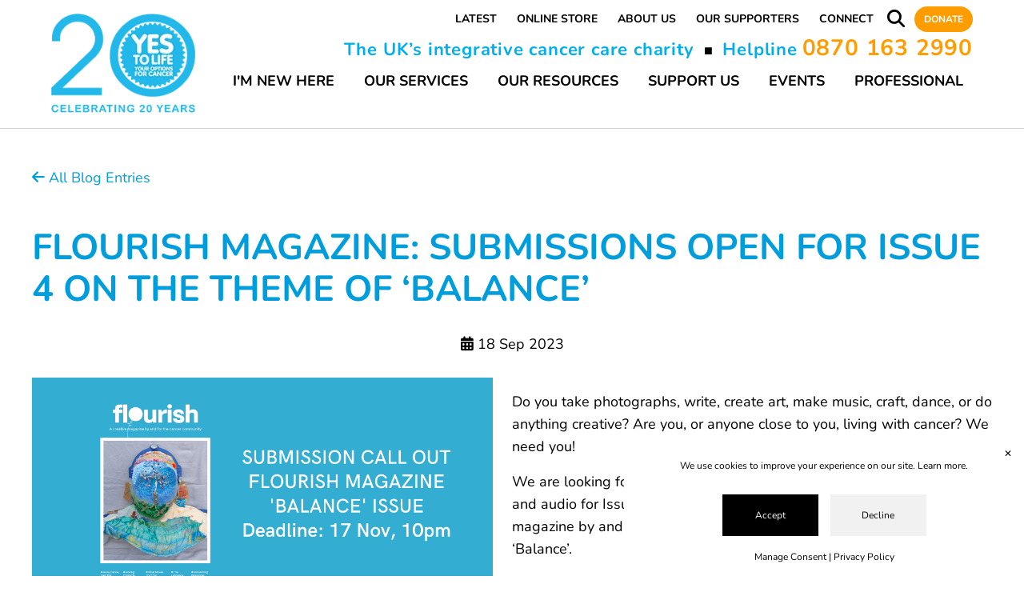

--- FILE ---
content_type: text/html; charset=UTF-8
request_url: https://yestolife.org.uk/flourish-magazine-submissions-open-for-issue-4-on-the-theme-of-balance/
body_size: 20996
content:
<!DOCTYPE html>

<html class="no-js" lang="en-US">

	<head>

		<meta charset="UTF-8">
		<meta name="viewport" content="width=device-width, initial-scale=1.0" >
		<link href="//yestolife.org.uk/wp-content/uploads/omgf/omgf-stylesheet-71/omgf-stylesheet-71.css?ver=1661506548" rel="stylesheet">
		<link rel="profile" href="https://gmpg.org/xfn/11">
<!-- Bootstrap 5 CSS -->
<link href="https://cdn.jsdelivr.net/npm/bootstrap@5.3.3/dist/css/bootstrap.min.css" rel="stylesheet" integrity="sha384-QWTKZyjpPEjISv5WaRU9OFeRpok6YctnYmDr5pNlyT2bRjXh0JMhjY6hW+ALEwIH" crossorigin="anonymous">

<!-- Bootstrap 5 JS (includes Popper for modals) – put before </body> or at bottom of page -->
<script src="https://cdn.jsdelivr.net/npm/bootstrap@5.3.3/dist/js/bootstrap.bundle.min.js" integrity="sha384-YvpcrYf0tY3lHB60NNkmXc5s9fDVZLESaAA55NDzOxhy9GkcIdslK1eN7N6jIeHz" crossorigin="anonymous"></script>		<script type='text/javascript' src='https://platform-api.sharethis.com/js/sharethis.js#property=5ecfba5c9ea8120012d827af&product=inline-share-buttons&cms=sop' async='async'></script>
		<meta name='robots' content='index, follow, max-image-preview:large, max-snippet:-1, max-video-preview:-1' />

	<!-- This site is optimized with the Yoast SEO plugin v26.8 - https://yoast.com/product/yoast-seo-wordpress/ -->
	<title>Flourish Magazine: Submissions open for Issue 4 on the theme of &#039;Balance&#039; - Yes to Life</title>
	<link rel="canonical" href="https://yestolife.org.uk/flourish-magazine-submissions-open-for-issue-4-on-the-theme-of-balance/" />
	<meta property="og:locale" content="en_US" />
	<meta property="og:type" content="article" />
	<meta property="og:title" content="Flourish Magazine: Submissions open for Issue 4 on the theme of &#039;Balance&#039; - Yes to Life" />
	<meta property="og:description" content="Do you take photographs, write, create art, make music, craft, dance, or do anything creative? Are you, or anyone close to you, living with cancer? We need you!   We are looking for artwork, photography, creative or personal writing, film and audio for Issue 4 of Flourish Magazine, a free print and digital magazine by and... Read more &raquo;" />
	<meta property="og:url" content="https://yestolife.org.uk/flourish-magazine-submissions-open-for-issue-4-on-the-theme-of-balance/" />
	<meta property="og:site_name" content="Yes to Life" />
	<meta property="article:published_time" content="2023-09-18T13:34:49+00:00" />
	<meta property="og:image" content="https://yestolife.org.uk/wp-content/uploads/2023/05/y2l-logo.png" />
	<meta property="og:image:width" content="1920" />
	<meta property="og:image:height" content="1080" />
	<meta property="og:image:type" content="image/png" />
	<meta name="author" content="Office Staff" />
	<meta name="twitter:card" content="summary_large_image" />
	<meta name="twitter:label1" content="Written by" />
	<meta name="twitter:data1" content="Office Staff" />
	<meta name="twitter:label2" content="Est. reading time" />
	<meta name="twitter:data2" content="3 minutes" />
	<!-- / Yoast SEO plugin. -->


<link rel='dns-prefetch' href='//code.jquery.com' />
<link rel='dns-prefetch' href='//unpkg.com' />
<link rel='dns-prefetch' href='//cdnjs.cloudflare.com' />
<link rel='dns-prefetch' href='//cdn.jsdelivr.net' />
<link rel="alternate" title="oEmbed (JSON)" type="application/json+oembed" href="https://yestolife.org.uk/wp-json/oembed/1.0/embed?url=https%3A%2F%2Fyestolife.org.uk%2Fflourish-magazine-submissions-open-for-issue-4-on-the-theme-of-balance%2F" />
<link rel="alternate" title="oEmbed (XML)" type="text/xml+oembed" href="https://yestolife.org.uk/wp-json/oembed/1.0/embed?url=https%3A%2F%2Fyestolife.org.uk%2Fflourish-magazine-submissions-open-for-issue-4-on-the-theme-of-balance%2F&#038;format=xml" />
		<style>
			.lazyload,
			.lazyloading {
				max-width: 100%;
			}
		</style>
		<style id='wp-img-auto-sizes-contain-inline-css' type='text/css'>
img:is([sizes=auto i],[sizes^="auto," i]){contain-intrinsic-size:3000px 1500px}
/*# sourceURL=wp-img-auto-sizes-contain-inline-css */
</style>
<style id='wp-emoji-styles-inline-css' type='text/css'>

	img.wp-smiley, img.emoji {
		display: inline !important;
		border: none !important;
		box-shadow: none !important;
		height: 1em !important;
		width: 1em !important;
		margin: 0 0.07em !important;
		vertical-align: -0.1em !important;
		background: none !important;
		padding: 0 !important;
	}
/*# sourceURL=wp-emoji-styles-inline-css */
</style>
<style id='wp-block-library-inline-css' type='text/css'>
:root{--wp-block-synced-color:#7a00df;--wp-block-synced-color--rgb:122,0,223;--wp-bound-block-color:var(--wp-block-synced-color);--wp-editor-canvas-background:#ddd;--wp-admin-theme-color:#007cba;--wp-admin-theme-color--rgb:0,124,186;--wp-admin-theme-color-darker-10:#006ba1;--wp-admin-theme-color-darker-10--rgb:0,107,160.5;--wp-admin-theme-color-darker-20:#005a87;--wp-admin-theme-color-darker-20--rgb:0,90,135;--wp-admin-border-width-focus:2px}@media (min-resolution:192dpi){:root{--wp-admin-border-width-focus:1.5px}}.wp-element-button{cursor:pointer}:root .has-very-light-gray-background-color{background-color:#eee}:root .has-very-dark-gray-background-color{background-color:#313131}:root .has-very-light-gray-color{color:#eee}:root .has-very-dark-gray-color{color:#313131}:root .has-vivid-green-cyan-to-vivid-cyan-blue-gradient-background{background:linear-gradient(135deg,#00d084,#0693e3)}:root .has-purple-crush-gradient-background{background:linear-gradient(135deg,#34e2e4,#4721fb 50%,#ab1dfe)}:root .has-hazy-dawn-gradient-background{background:linear-gradient(135deg,#faaca8,#dad0ec)}:root .has-subdued-olive-gradient-background{background:linear-gradient(135deg,#fafae1,#67a671)}:root .has-atomic-cream-gradient-background{background:linear-gradient(135deg,#fdd79a,#004a59)}:root .has-nightshade-gradient-background{background:linear-gradient(135deg,#330968,#31cdcf)}:root .has-midnight-gradient-background{background:linear-gradient(135deg,#020381,#2874fc)}:root{--wp--preset--font-size--normal:16px;--wp--preset--font-size--huge:42px}.has-regular-font-size{font-size:1em}.has-larger-font-size{font-size:2.625em}.has-normal-font-size{font-size:var(--wp--preset--font-size--normal)}.has-huge-font-size{font-size:var(--wp--preset--font-size--huge)}.has-text-align-center{text-align:center}.has-text-align-left{text-align:left}.has-text-align-right{text-align:right}.has-fit-text{white-space:nowrap!important}#end-resizable-editor-section{display:none}.aligncenter{clear:both}.items-justified-left{justify-content:flex-start}.items-justified-center{justify-content:center}.items-justified-right{justify-content:flex-end}.items-justified-space-between{justify-content:space-between}.screen-reader-text{border:0;clip-path:inset(50%);height:1px;margin:-1px;overflow:hidden;padding:0;position:absolute;width:1px;word-wrap:normal!important}.screen-reader-text:focus{background-color:#ddd;clip-path:none;color:#444;display:block;font-size:1em;height:auto;left:5px;line-height:normal;padding:15px 23px 14px;text-decoration:none;top:5px;width:auto;z-index:100000}html :where(.has-border-color){border-style:solid}html :where([style*=border-top-color]){border-top-style:solid}html :where([style*=border-right-color]){border-right-style:solid}html :where([style*=border-bottom-color]){border-bottom-style:solid}html :where([style*=border-left-color]){border-left-style:solid}html :where([style*=border-width]){border-style:solid}html :where([style*=border-top-width]){border-top-style:solid}html :where([style*=border-right-width]){border-right-style:solid}html :where([style*=border-bottom-width]){border-bottom-style:solid}html :where([style*=border-left-width]){border-left-style:solid}html :where(img[class*=wp-image-]){height:auto;max-width:100%}:where(figure){margin:0 0 1em}html :where(.is-position-sticky){--wp-admin--admin-bar--position-offset:var(--wp-admin--admin-bar--height,0px)}@media screen and (max-width:600px){html :where(.is-position-sticky){--wp-admin--admin-bar--position-offset:0px}}

/*# sourceURL=wp-block-library-inline-css */
</style><style id='global-styles-inline-css' type='text/css'>
:root{--wp--preset--aspect-ratio--square: 1;--wp--preset--aspect-ratio--4-3: 4/3;--wp--preset--aspect-ratio--3-4: 3/4;--wp--preset--aspect-ratio--3-2: 3/2;--wp--preset--aspect-ratio--2-3: 2/3;--wp--preset--aspect-ratio--16-9: 16/9;--wp--preset--aspect-ratio--9-16: 9/16;--wp--preset--color--black: #000000;--wp--preset--color--cyan-bluish-gray: #abb8c3;--wp--preset--color--white: #ffffff;--wp--preset--color--pale-pink: #f78da7;--wp--preset--color--vivid-red: #cf2e2e;--wp--preset--color--luminous-vivid-orange: #ff6900;--wp--preset--color--luminous-vivid-amber: #fcb900;--wp--preset--color--light-green-cyan: #7bdcb5;--wp--preset--color--vivid-green-cyan: #00d084;--wp--preset--color--pale-cyan-blue: #8ed1fc;--wp--preset--color--vivid-cyan-blue: #0693e3;--wp--preset--color--vivid-purple: #9b51e0;--wp--preset--gradient--vivid-cyan-blue-to-vivid-purple: linear-gradient(135deg,rgb(6,147,227) 0%,rgb(155,81,224) 100%);--wp--preset--gradient--light-green-cyan-to-vivid-green-cyan: linear-gradient(135deg,rgb(122,220,180) 0%,rgb(0,208,130) 100%);--wp--preset--gradient--luminous-vivid-amber-to-luminous-vivid-orange: linear-gradient(135deg,rgb(252,185,0) 0%,rgb(255,105,0) 100%);--wp--preset--gradient--luminous-vivid-orange-to-vivid-red: linear-gradient(135deg,rgb(255,105,0) 0%,rgb(207,46,46) 100%);--wp--preset--gradient--very-light-gray-to-cyan-bluish-gray: linear-gradient(135deg,rgb(238,238,238) 0%,rgb(169,184,195) 100%);--wp--preset--gradient--cool-to-warm-spectrum: linear-gradient(135deg,rgb(74,234,220) 0%,rgb(151,120,209) 20%,rgb(207,42,186) 40%,rgb(238,44,130) 60%,rgb(251,105,98) 80%,rgb(254,248,76) 100%);--wp--preset--gradient--blush-light-purple: linear-gradient(135deg,rgb(255,206,236) 0%,rgb(152,150,240) 100%);--wp--preset--gradient--blush-bordeaux: linear-gradient(135deg,rgb(254,205,165) 0%,rgb(254,45,45) 50%,rgb(107,0,62) 100%);--wp--preset--gradient--luminous-dusk: linear-gradient(135deg,rgb(255,203,112) 0%,rgb(199,81,192) 50%,rgb(65,88,208) 100%);--wp--preset--gradient--pale-ocean: linear-gradient(135deg,rgb(255,245,203) 0%,rgb(182,227,212) 50%,rgb(51,167,181) 100%);--wp--preset--gradient--electric-grass: linear-gradient(135deg,rgb(202,248,128) 0%,rgb(113,206,126) 100%);--wp--preset--gradient--midnight: linear-gradient(135deg,rgb(2,3,129) 0%,rgb(40,116,252) 100%);--wp--preset--font-size--small: 13px;--wp--preset--font-size--medium: 20px;--wp--preset--font-size--large: 36px;--wp--preset--font-size--x-large: 42px;--wp--preset--spacing--20: 0.44rem;--wp--preset--spacing--30: 0.67rem;--wp--preset--spacing--40: 1rem;--wp--preset--spacing--50: 1.5rem;--wp--preset--spacing--60: 2.25rem;--wp--preset--spacing--70: 3.38rem;--wp--preset--spacing--80: 5.06rem;--wp--preset--shadow--natural: 6px 6px 9px rgba(0, 0, 0, 0.2);--wp--preset--shadow--deep: 12px 12px 50px rgba(0, 0, 0, 0.4);--wp--preset--shadow--sharp: 6px 6px 0px rgba(0, 0, 0, 0.2);--wp--preset--shadow--outlined: 6px 6px 0px -3px rgb(255, 255, 255), 6px 6px rgb(0, 0, 0);--wp--preset--shadow--crisp: 6px 6px 0px rgb(0, 0, 0);}:where(.is-layout-flex){gap: 0.5em;}:where(.is-layout-grid){gap: 0.5em;}body .is-layout-flex{display: flex;}.is-layout-flex{flex-wrap: wrap;align-items: center;}.is-layout-flex > :is(*, div){margin: 0;}body .is-layout-grid{display: grid;}.is-layout-grid > :is(*, div){margin: 0;}:where(.wp-block-columns.is-layout-flex){gap: 2em;}:where(.wp-block-columns.is-layout-grid){gap: 2em;}:where(.wp-block-post-template.is-layout-flex){gap: 1.25em;}:where(.wp-block-post-template.is-layout-grid){gap: 1.25em;}.has-black-color{color: var(--wp--preset--color--black) !important;}.has-cyan-bluish-gray-color{color: var(--wp--preset--color--cyan-bluish-gray) !important;}.has-white-color{color: var(--wp--preset--color--white) !important;}.has-pale-pink-color{color: var(--wp--preset--color--pale-pink) !important;}.has-vivid-red-color{color: var(--wp--preset--color--vivid-red) !important;}.has-luminous-vivid-orange-color{color: var(--wp--preset--color--luminous-vivid-orange) !important;}.has-luminous-vivid-amber-color{color: var(--wp--preset--color--luminous-vivid-amber) !important;}.has-light-green-cyan-color{color: var(--wp--preset--color--light-green-cyan) !important;}.has-vivid-green-cyan-color{color: var(--wp--preset--color--vivid-green-cyan) !important;}.has-pale-cyan-blue-color{color: var(--wp--preset--color--pale-cyan-blue) !important;}.has-vivid-cyan-blue-color{color: var(--wp--preset--color--vivid-cyan-blue) !important;}.has-vivid-purple-color{color: var(--wp--preset--color--vivid-purple) !important;}.has-black-background-color{background-color: var(--wp--preset--color--black) !important;}.has-cyan-bluish-gray-background-color{background-color: var(--wp--preset--color--cyan-bluish-gray) !important;}.has-white-background-color{background-color: var(--wp--preset--color--white) !important;}.has-pale-pink-background-color{background-color: var(--wp--preset--color--pale-pink) !important;}.has-vivid-red-background-color{background-color: var(--wp--preset--color--vivid-red) !important;}.has-luminous-vivid-orange-background-color{background-color: var(--wp--preset--color--luminous-vivid-orange) !important;}.has-luminous-vivid-amber-background-color{background-color: var(--wp--preset--color--luminous-vivid-amber) !important;}.has-light-green-cyan-background-color{background-color: var(--wp--preset--color--light-green-cyan) !important;}.has-vivid-green-cyan-background-color{background-color: var(--wp--preset--color--vivid-green-cyan) !important;}.has-pale-cyan-blue-background-color{background-color: var(--wp--preset--color--pale-cyan-blue) !important;}.has-vivid-cyan-blue-background-color{background-color: var(--wp--preset--color--vivid-cyan-blue) !important;}.has-vivid-purple-background-color{background-color: var(--wp--preset--color--vivid-purple) !important;}.has-black-border-color{border-color: var(--wp--preset--color--black) !important;}.has-cyan-bluish-gray-border-color{border-color: var(--wp--preset--color--cyan-bluish-gray) !important;}.has-white-border-color{border-color: var(--wp--preset--color--white) !important;}.has-pale-pink-border-color{border-color: var(--wp--preset--color--pale-pink) !important;}.has-vivid-red-border-color{border-color: var(--wp--preset--color--vivid-red) !important;}.has-luminous-vivid-orange-border-color{border-color: var(--wp--preset--color--luminous-vivid-orange) !important;}.has-luminous-vivid-amber-border-color{border-color: var(--wp--preset--color--luminous-vivid-amber) !important;}.has-light-green-cyan-border-color{border-color: var(--wp--preset--color--light-green-cyan) !important;}.has-vivid-green-cyan-border-color{border-color: var(--wp--preset--color--vivid-green-cyan) !important;}.has-pale-cyan-blue-border-color{border-color: var(--wp--preset--color--pale-cyan-blue) !important;}.has-vivid-cyan-blue-border-color{border-color: var(--wp--preset--color--vivid-cyan-blue) !important;}.has-vivid-purple-border-color{border-color: var(--wp--preset--color--vivid-purple) !important;}.has-vivid-cyan-blue-to-vivid-purple-gradient-background{background: var(--wp--preset--gradient--vivid-cyan-blue-to-vivid-purple) !important;}.has-light-green-cyan-to-vivid-green-cyan-gradient-background{background: var(--wp--preset--gradient--light-green-cyan-to-vivid-green-cyan) !important;}.has-luminous-vivid-amber-to-luminous-vivid-orange-gradient-background{background: var(--wp--preset--gradient--luminous-vivid-amber-to-luminous-vivid-orange) !important;}.has-luminous-vivid-orange-to-vivid-red-gradient-background{background: var(--wp--preset--gradient--luminous-vivid-orange-to-vivid-red) !important;}.has-very-light-gray-to-cyan-bluish-gray-gradient-background{background: var(--wp--preset--gradient--very-light-gray-to-cyan-bluish-gray) !important;}.has-cool-to-warm-spectrum-gradient-background{background: var(--wp--preset--gradient--cool-to-warm-spectrum) !important;}.has-blush-light-purple-gradient-background{background: var(--wp--preset--gradient--blush-light-purple) !important;}.has-blush-bordeaux-gradient-background{background: var(--wp--preset--gradient--blush-bordeaux) !important;}.has-luminous-dusk-gradient-background{background: var(--wp--preset--gradient--luminous-dusk) !important;}.has-pale-ocean-gradient-background{background: var(--wp--preset--gradient--pale-ocean) !important;}.has-electric-grass-gradient-background{background: var(--wp--preset--gradient--electric-grass) !important;}.has-midnight-gradient-background{background: var(--wp--preset--gradient--midnight) !important;}.has-small-font-size{font-size: var(--wp--preset--font-size--small) !important;}.has-medium-font-size{font-size: var(--wp--preset--font-size--medium) !important;}.has-large-font-size{font-size: var(--wp--preset--font-size--large) !important;}.has-x-large-font-size{font-size: var(--wp--preset--font-size--x-large) !important;}
/*# sourceURL=global-styles-inline-css */
</style>

<style id='classic-theme-styles-inline-css' type='text/css'>
/*! This file is auto-generated */
.wp-block-button__link{color:#fff;background-color:#32373c;border-radius:9999px;box-shadow:none;text-decoration:none;padding:calc(.667em + 2px) calc(1.333em + 2px);font-size:1.125em}.wp-block-file__button{background:#32373c;color:#fff;text-decoration:none}
/*# sourceURL=/wp-includes/css/classic-themes.min.css */
</style>
<link rel='stylesheet' id='contact-form-7-css' href='https://yestolife.org.uk/wp-content/plugins/contact-form-7/includes/css/styles.css' type='text/css' media='all' />
<link rel='stylesheet' id='font-awesome-css' href='https://cdnjs.cloudflare.com/ajax/libs/font-awesome/6.4.2/css/all.min.css' type='text/css' media='all' />
<link rel='stylesheet' id='leaflet-css-css' href='https://unpkg.com/leaflet@1.6.0/dist/leaflet.css' type='text/css' media='all' />
<link rel='stylesheet' id='owl-carousel-css-css' href='https://cdnjs.cloudflare.com/ajax/libs/OwlCarousel2/2.3.4/assets/owl.carousel.min.css' type='text/css' media='all' />
<link rel='stylesheet' id='leaflet-marker-cluster-css-css' href='https://unpkg.com/leaflet.markercluster@1.4.1/dist/MarkerCluster.Default.css' type='text/css' media='all' />
<link rel='stylesheet' id='select2-css-css' href='https://cdn.jsdelivr.net/npm/select2@4.0.13/dist/css/select2.min.css' type='text/css' media='all' />
<link rel='stylesheet' id='gcp-style-css' href='https://yestolife.org.uk/wp-content/plugins/consent/assets/css/style.css' type='text/css' media='all' />
<link rel='stylesheet' id='metropolis-css' href='https://yestolife.org.uk/wp-content/themes/metropolis/style.css' type='text/css' media='all' />
<script type="text/javascript" src="https://code.jquery.com/jquery-3.7.1.min.js" id="jquery-js"></script>
<script type="text/javascript" id="gcp-consent-js-extra">
/* <![CDATA[ */
var gcp_options = {"ga4_or_gtm":"GA4","ga4_tracking_id":"G-1Z1G3WM68B","gtm_tracking_id":"","intro_text":"We use cookies to improve your experience on our site.","cookie_page_link_text":"Learn more.","cookie_page_link_url":"https://yestolife.org.uk/cookie-policy/","privacy_page_link_text":"Privacy Policy","privacy_page_link_url":"https://yestolife.org.uk/disclaimer/","manage_text":"We use cookies to enhance your browsing experience and enable essential functions on our website. Some cookies are categorised as \"Necessary\" are automatically stored on your browser as they are crucial for the basic operation of the site - they can no be adjusted using these tools. Additionally, we use third-party cookies to help us analyse your usage of the website. These cookies are stored in your browser only with your prior consent. You have the option to enable or disable some or all of these cookies.","stat_description":"Statistical or analytical cookies are used to gain insights into how visitors interact with the website. These cookies collect data on metrics like visitor count, bounce rate, traffic sources, and more, helping us understand and improve site performance.","advert_description":"Advertisement cookies deliver personalised ads based on the pages you previously visited and help analyse the effectiveness of ad campaigns.","visit_cookie_page_text":"Visit Cookie Policy Page","visit_cookie_page_url":"https://yestolife.org.uk/cookie-policy/","background_start_box":"#ffffff","background_start_box_text":"#000000","background_reopen_box":"#ffffff","background_reopen_text":"#000000","background_button_color":"#000000","background_button_color_text":"#ffffff","background_button_color_hover":"#00aeef","background_button_color_text_hover":"#ffffff","button_accept_initial":"Accept","button_decline_initial":"Decline","button_accept_all":"Accept All","button_reject_all":"Reject All","button_save_pref":"Save Preferences","manage_consent_link_text":"Manage Consent","manage_consent_heading":"Manage Cookie Consent","statistical_cookies":"Statistical Cookies","advertising_cookies":"Advertising Cookies","reopen_text":"Cookie Consent","ccp":"default"};
//# sourceURL=gcp-consent-js-extra
/* ]]> */
</script>
<script type="text/javascript" src="https://yestolife.org.uk/wp-content/plugins/consent/assets/js/consent.js" id="gcp-consent-js"></script>
<link rel="https://api.w.org/" href="https://yestolife.org.uk/wp-json/" /><link rel="alternate" title="JSON" type="application/json" href="https://yestolife.org.uk/wp-json/wp/v2/posts/14582" /><link rel='shortlink' href='https://yestolife.org.uk/?p=14582' />
<!-- Stream WordPress user activity plugin v4.1.1 -->
		<script>
			document.documentElement.className = document.documentElement.className.replace('no-js', 'js');
		</script>
				<style>
			.no-js img.lazyload {
				display: none;
			}

			figure.wp-block-image img.lazyloading {
				min-width: 150px;
			}

			.lazyload,
			.lazyloading {
				--smush-placeholder-width: 100px;
				--smush-placeholder-aspect-ratio: 1/1;
				width: var(--smush-image-width, var(--smush-placeholder-width)) !important;
				aspect-ratio: var(--smush-image-aspect-ratio, var(--smush-placeholder-aspect-ratio)) !important;
			}

						.lazyload, .lazyloading {
				opacity: 0;
			}

			.lazyloaded {
				opacity: 1;
				transition: opacity 400ms;
				transition-delay: 0ms;
			}

					</style>
		<!-- Analytics by WP Statistics - https://wp-statistics.com -->


<script type="application/ld+json" class="saswp-schema-markup-output">
[{"@context":"https:\/\/schema.org\/","@type":"BlogPosting","@id":"https:\/\/yestolife.org.uk\/flourish-magazine-submissions-open-for-issue-4-on-the-theme-of-balance\/#BlogPosting","url":"https:\/\/yestolife.org.uk\/flourish-magazine-submissions-open-for-issue-4-on-the-theme-of-balance\/","inLanguage":"en-US","mainEntityOfPage":"https:\/\/yestolife.org.uk\/flourish-magazine-submissions-open-for-issue-4-on-the-theme-of-balance\/","headline":"Flourish Magazine: Submissions open for Issue 4 on the theme of &#8216;Balance&#8217;","description":"Do you take photographs, write, create art, make music, craft, dance, or do anything creative? Are you, or anyone close to you, living with cancer? We need you!\u00a0\u00a0 We are looking for artwork, photography, creative or personal writing, film and audio for Issue 4 of Flourish Magazine, a free print and digital magazine by and","articleBody":"Do you take photographs, write, create art, make music, craft, dance, or do anything creative? Are you, or anyone close to you, living with cancer? We need you!\u00a0\u00a0    We are looking for artwork, photography, creative or personal writing, film and audio for Issue 4 of Flourish Magazine, a free print and digital magazine by and for the cancer community, around the theme of \u2018Balance\u2019.\u00a0\u00a0    Read previous issues of Flourish Magazine here\u00a0\u00a0    How do you find balance? When you\u2019re going through cancer or taking care of someone going through cancer, establishing balance can be especially important, but especially tricky.\u00a0\u00a0\u00a0    We want to see your creative responses to the theme, which is totally open to interpretation. It could be ways in which you balance cancer treatment with life\u2019s ever-competing priorities, how you balance taking care of yourself with taking care of others, the elusive \u201cwork-life balance\u201d, or even the act of balancing itself (calling all yogies and acrobats!). Perhaps you think balance is a myth that needs busting, or that we\u2019ve got balance all wrong. Whatever your response to the word is \u2013 we want to know about it!\u00a0\u00a0    We are looking for contributions from those:\u00a0\u00a0     \tliving with or beyond cancer\u00a0\u00a0   \tliving in relation to it, i.e. a friend or family member of someone who has experienced cancer\u00a0\u00a0   \tworking with people with cancer, such as carers or healthcare professionals.\u00a0\u00a0       \tYou don\u2019t need to have any experience of art or have done anything creative before.\u00a0\u00a0    Submission criteria:\u00a0\u00a0     \tWriting submissions for our print issue should not be more than 700 words.\u00a0\u00a0   \tWriting submissions for our digital content should not be more than 1000 words.\u00a0\u00a0   \tSubmissions of artwork or photography should be high-resolution.\u00a0\u00a0\u00a0       \tPlease ensure you own the copyright to any work submitted.\u00a0\u00a0\u00a0    We are particularly interested in submissions from Global Majority communities, d\/Deaf and disabled communities, the LGBTQ+ community, as well as those living in or around Bristol, South Gloucestershire or Gloucestershire.\u00a0\u00a0    All contributions must be sent to flourish.mag@artlift.org by 10pm, Wednesday 3rd January 2024.\u00a0\u00a0    We look at everything that is sent to us, but won\u2019t necessarily choose everything to go into the magazine. If you have questions about our selection process, please get in touch on flourish.mag@artlift.org.\u00a0\u00a0\u00a0    Important: This is a volunteer and unpaid opportunity. If your work is included in the magazine, we\u2019ll send you a copy of the issue and you will be credited.\u00a0\u00a0    If you are a health or care professional, nutritionist or therapist and would like to be featured or interviewed for the magazine, please contact Editor Natalie Beech on flourish.mag@artlift.org\u00a0\u00a0    We\u2019ll let you know if your work has been selected for the printed or online magazine by Friday 12th January 2024.\u00a0\u00a0    \u00a0\u00a0    About Flourish Magazine\u00a0    Flourish Magazine is a joint venture between integrative cancer care charity Yes to Life and creative health charity Artlift and funded by Macmillan and National Lottery Awards for All, aiming to explore the benefits of an integrative and creative approach to living with cancer.\u00a0\u00a0    The magazine is created with the support of a steering group that includes people living with cancer and partners Macmillan, Macmillan Next Steps and Gloucestershire Health and Care NHS Foundation Trust.\u00a0\u00a0    It features a range of creative responses, expert information and interviews in each themed edition that offer support and represent the diversity of the cancer community.\u00a0\u00a0    Read more about the integrative approach here\u00a0    Read more about arts on prescription here\u00a0\u00a0\u00a0","keywords":"","datePublished":"2023-09-18T13:34:49+00:00","dateModified":"2023-09-18T13:34:49+00:00","author":{"@type":"Person","name":"Office Staff","url":"https:\/\/yestolife.org.uk\/author\/office-staff\/","sameAs":[],"image":{"@type":"ImageObject","url":"https:\/\/secure.gravatar.com\/avatar\/ca8a3146c0f742aaaf9f8222d3d60ec3f4dce32d86632cdc49f1a28663d88ca0?s=96&d=mm&r=g","height":96,"width":96}},"editor":{"@type":"Person","name":"Office Staff","url":"https:\/\/yestolife.org.uk\/author\/office-staff\/","sameAs":[],"image":{"@type":"ImageObject","url":"https:\/\/secure.gravatar.com\/avatar\/ca8a3146c0f742aaaf9f8222d3d60ec3f4dce32d86632cdc49f1a28663d88ca0?s=96&d=mm&r=g","height":96,"width":96}},"publisher":{"@type":"Organization","name":"Yes to Life","url":"https:\/\/yestolife.org.uk"},"image":[{"@type":"ImageObject","@id":"https:\/\/yestolife.org.uk\/flourish-magazine-submissions-open-for-issue-4-on-the-theme-of-balance\/#primaryimage","url":"https:\/\/yestolife.org.uk\/wp-content\/uploads\/2023\/09\/2.png","width":"1920","height":"1080"},{"@type":"ImageObject","url":"https:\/\/yestolife.org.uk\/wp-content\/uploads\/2023\/09\/2-1200x900.png","width":"1200","height":"900"},{"@type":"ImageObject","url":"https:\/\/yestolife.org.uk\/wp-content\/uploads\/2023\/09\/2-1200x675.png","width":"1200","height":"675"},{"@type":"ImageObject","url":"https:\/\/yestolife.org.uk\/wp-content\/uploads\/2023\/09\/2-1080x1080.png","width":"1080","height":"1080"}]}]
</script>

<link rel="icon" href="https://yestolife.org.uk/wp-content/uploads/2023/11/cropped-Yes-to-Life-logo-2018-exclucing-URL-_00b8f1-600x600-1-32x32.png" sizes="32x32" />
<link rel="icon" href="https://yestolife.org.uk/wp-content/uploads/2023/11/cropped-Yes-to-Life-logo-2018-exclucing-URL-_00b8f1-600x600-1-192x192.png" sizes="192x192" />
<link rel="apple-touch-icon" href="https://yestolife.org.uk/wp-content/uploads/2023/11/cropped-Yes-to-Life-logo-2018-exclucing-URL-_00b8f1-600x600-1-180x180.png" />
<meta name="msapplication-TileImage" content="https://yestolife.org.uk/wp-content/uploads/2023/11/cropped-Yes-to-Life-logo-2018-exclucing-URL-_00b8f1-600x600-1-270x270.png" />
		<style type="text/css" id="wp-custom-css">
			#cssmenu>ul>li.nobord:hover {
	border: 0 !important;
}

.slide-text-wrapper .section-desc {
	text-transform: uppercase;
}

.bigbutton {
    border-radius: 16px;
    background: none;
    padding: 12px 12px;
    cursor: pointer;
    font-weight: bold;
    text-transform: uppercase;
    font-size: 16px;
    background: #ff9c00;
   width: 500px;
	text-align:center;
    color: #fff;
margin: 0 auto;
}

.bigbutton:hover {
	background: #00b8f1;
}

.bigbutton a {
color: #fff;
}
.bigbutton a:hover {
text-decoration: none !important;
}

@media screen and (max-width: 600px) {
.bigbutton {
font-size: 11px;
width: 330px;
padding: 2px 8px;
	}
}		</style>
				<script>
			jQuery.noConflict();
		jQuery(document).on("scroll", function(){
			if(jQuery(document).scrollTop() > 100) {
			   jQuery(".logo_head").addClass("shrink");
			} else {
				jQuery(".logo_head").removeClass("shrink");
			}
		});
		</script>
		<script src="https://www.google.com/recaptcha/api.js?render=6LevFYgpAAAAAOxJVmxto9sw7GgjIoz2OY-zx2Zb"></script>
		<link rel="stylesheet" id="custom-c" href="https://yestolife.org.uk/wp-content/themes/metropolis/morecss/additional-css.css" type="text/css" media="all" />
		<link rel="stylesheet" id="custom-d" href="https://yestolife.org.uk/wp-content/themes/metropolis/morecss/magnific.css" type="text/css" media="all" />

	</head>
	
	<body class="wp-singular post-template-default single single-post postid-14582 single-format-standard wp-theme-metropolis" >
			
	
		<div id='mobile_detect'></div>
		<div id='search_overlay'><div style='position:relative;'><div class='search_form_holder' style=''><div style='text-align:center;font-size:50px;margin:24px auto;color:#fff;'>SEARCH</div><form action="/search" method="post"><input style='' placeholder="To Search: type then press 'Enter'" type="text" id='sdsearch' name="dsearch"></form></div></div><div class='close_search'><i class="fas fa-times"></i></div></div>

		<div id='directory_search_overlay'><div style='position:relative;'><div class='search_form_holder' style=''><div style='text-align:center;font-size:50px;line-height:60px;margin:24px auto;color:#fff;'>SEARCH DIRECTORY</div><form action="/directory-search" method="post"><input style='' placeholder="To Search: type then press 'Enter'" type="text" id='ddsearch' name="dsearch"></form></div></div><div class='close_search_directory'><i class="fas fa-times"></i></div></div>

		<div id="container">
			<div class="desktop_header">
				<div id='logo_and_banner' style=''>
					<div class='logo_desktop' style=''>
						<div class='logo_strap' style=''>
							<div class='logo_head' style=''><a href='https://yestolife.org.uk'><img width='100' height='100' data-src="https://yestolife.org.uk/wp-content/uploads/2024/04/20year-y2l-crop.png" data-srcset="https://yestolife.org.uk/wp-content/uploads/2024/04/20year-y2l-crop.png 1x, https://yestolife.org.uk/wp-content/uploads/2024/04/20year-y2l-crop.png 2x" alt="Yes to Life" title="Yes to Life" src="[data-uri]" class="lazyload" style="--smush-placeholder-width: 100px; --smush-placeholder-aspect-ratio: 100/100;"></a></div>
							<div style='' class='head_strap'></div>
						</div>
						
						<div class='topmenu_phone' style=''>
							<div id="topcssmenu">	
							<ul id='cid-top' class='cm' style='display:inline-block;'><li id="nav-menu-item-1295" class="counter_1 plid_0 menu-item menu-item-type-post_type menu-item-object-page"><a  href="https://yestolife.org.uk/all-news/" class="menu-link main-menu-link" >Latest</a></li>
<li id="nav-menu-item-2250" class="counter_2 plid_0 menu-item menu-item-type-custom menu-item-object-custom"><a  target="_blank" href="https://www.yestolifeshop.org" class="menu-link main-menu-link" >Online Store</a></li>
<li id="nav-menu-item-1297" class="counter_3 plid_0 menu-item menu-item-type-post_type menu-item-object-page"><a  href="https://yestolife.org.uk/about-us/" class="menu-link main-menu-link" >About Us</a></li>
<li id="nav-menu-item-19293" class="counter_4 plid_0 menu-item menu-item-type-post_type menu-item-object-page"><a  href="https://yestolife.org.uk/our-supporters/" class="menu-link main-menu-link" >Our Supporters</a></li>
<li id="nav-menu-item-1300" class="counter_5 plid_0 menu-item menu-item-type-post_type menu-item-object-page"><a  href="https://yestolife.org.uk/connect/" class="menu-link main-menu-link" >Connect</a></li>
</ul>								<div class='search-glass' style='margin:0 12px;display:inline-block;vertical-align: middle;'><i class="fas fa-search"></i></div><div class='donate'><a href='https://yestolife.org.uk/donate/'>Donate</a></div>
														</div>
							<span class='header-phone' style=''><span class='strap_blue'>The UK’s integrative cancer care charity</span><span class='square-separator'>■</span><span class='second_part_strap'><span class='strap_blue'>Helpline</span> <span class='strap_orange'>0870 163 2990</span></span></span>
							<div id="cssmenu">	
								<ul id='cid' class='cm'><li id="nav-menu-item-20252" class="counter_6 plid_0 menu-item menu-item-type-post_type menu-item-object-page menu-item-has-children"><a  href="https://yestolife.org.uk/integrative-medicine/" class="menu-link main-menu-link" >I'm New Here</a>
<ul class="sub-menu ci_1">
	<li id="nav-menu-item-10450" class="counter_6 plid_20252 menu-item menu-item-type-post_type menu-item-object-page is_child"><a  href="https://yestolife.org.uk/integrative-medicine/" class="menu-link sub-menu-link" >Integrative Medicine</a></li>
	<li id="nav-menu-item-10765" class="counter_6 plid_20252 menu-item menu-item-type-post_type menu-item-object-page is_child"><a  href="https://yestolife.org.uk/introduction-to-im/" class="menu-link sub-menu-link" >Video Intro to IM</a></li>
	<li id="nav-menu-item-1281" class="counter_6 plid_20252 menu-item menu-item-type-post_type menu-item-object-page is_child"><a  href="https://yestolife.org.uk/what-people-say-about-us/" class="menu-link sub-menu-link" >What People Say About Us</a></li>
</ul>
</li>
<li id="nav-menu-item-20235" class="counter_7 plid_0 menu-item menu-item-type-custom menu-item-object-custom menu-item-has-children"><a  href="https://yestolife.org.uk/our-services/" class="menu-link main-menu-link" >Our Services</a>
<ul class="sub-menu ci_2">
	<li id="nav-menu-item-10446" class="counter_7 plid_20235 menu-item menu-item-type-post_type menu-item-object-page is_child"><a  href="https://yestolife.org.uk/our-services/" class="menu-link sub-menu-link" >Our Services</a></li>
	<li id="nav-menu-item-1857" class="counter_7 plid_20235 menu-item menu-item-type-post_type menu-item-object-page is_child"><a  href="https://yestolife.org.uk/our-helpline/" class="menu-link sub-menu-link" >Our Helpline</a></li>
	<li id="nav-menu-item-1278" class="counter_7 plid_20235 menu-item menu-item-type-post_type menu-item-object-page is_child"><a  href="https://yestolife.org.uk/personal-fundraising/" class="menu-link sub-menu-link" >Financial Help</a></li>
	<li id="nav-menu-item-1280" class="counter_7 plid_20235 menu-item menu-item-type-post_type menu-item-object-page is_child"><a  href="https://yestolife.org.uk/cancer-support-groups/" class="menu-link sub-menu-link" >Wigwam Support Groups</a></li>
	<li id="nav-menu-item-10073" class="counter_7 plid_20235 menu-item menu-item-type-post_type menu-item-object-page is_child"><a  href="https://yestolife.org.uk/peer-to-peer-support/" class="menu-link sub-menu-link" >Peer Support</a></li>
	<li id="nav-menu-item-11763" class="counter_7 plid_20235 menu-item menu-item-type-post_type menu-item-object-page is_child"><a  href="https://yestolife.org.uk/wellbeing-sessions/" class="menu-link sub-menu-link" >Wellbeing Sessions</a></li>
</ul>
</li>
<li id="nav-menu-item-20234" class="counter_8 plid_0 nobord menu-item menu-item-type-custom menu-item-object-custom menu-item-has-children"><a  href="#" class="menu-link main-menu-link" >Our Resources</a>
<ul class="sub-menu ci_3">
	<li id="nav-menu-item-1510" class="counter_8 plid_20234 menu-item menu-item-type-post_type menu-item-object-page is_child"><a  href="https://yestolife.org.uk/life-directory/" class="menu-link sub-menu-link" >Life Directory</a></li>
	<li id="nav-menu-item-1411" class="counter_8 plid_20234 menu-item menu-item-type-post_type menu-item-object-page is_child"><a  href="https://yestolife.org.uk/radio-shows/" class="menu-link sub-menu-link" >Radio Show</a></li>
	<li id="nav-menu-item-9536" class="counter_8 plid_20234 menu-item menu-item-type-post_type menu-item-object-page is_child"><a  href="https://yestolife.org.uk/podcasts/" class="menu-link sub-menu-link" >CANCERTALK Podcast</a></li>
	<li id="nav-menu-item-20872" class="counter_8 plid_20234 menu-item menu-item-type-post_type menu-item-object-page is_child"><a  href="https://yestolife.org.uk/frontiers-in-cancer-care/" class="menu-link sub-menu-link" >Frontiers Podcast</a></li>
	<li id="nav-menu-item-1287" class="counter_8 plid_20234 menu-item menu-item-type-post_type menu-item-object-page is_child"><a  href="https://yestolife.org.uk/blog/" class="menu-link sub-menu-link" >Blog</a></li>
	<li id="nav-menu-item-12406" class="counter_8 plid_20234 menu-item menu-item-type-post_type menu-item-object-page is_child"><a  href="https://yestolife.org.uk/books-publications/" class="menu-link sub-menu-link" >Our Publications</a></li>
	<li id="nav-menu-item-1284" class="counter_8 plid_20234 menu-item menu-item-type-post_type menu-item-object-page is_child"><a  href="https://yestolife.org.uk/food-for-life-page/" class="menu-link sub-menu-link" >Food for Life</a></li>
	<li id="nav-menu-item-20251" class="counter_8 plid_20234 menu-item menu-item-type-post_type menu-item-object-page is_child"><a  href="https://yestolife.org.uk/tool-kits/" class="menu-link sub-menu-link" >Toolkits</a></li>
	<li id="nav-menu-item-10282" class="counter_8 plid_20234 menu-item menu-item-type-post_type menu-item-object-page is_child"><a  href="https://yestolife.org.uk/educationalprogramme/" class="menu-link sub-menu-link" >Educational Programme</a></li>
	<li id="nav-menu-item-2338" class="counter_8 plid_20234 menu-item menu-item-type-post_type menu-item-object-page is_child"><a  href="https://yestolife.org.uk/resources/" class="menu-link sub-menu-link" >Further Resources</a></li>
</ul>
</li>
<li id="nav-menu-item-1275" class="counter_9 plid_0 menu-item menu-item-type-post_type menu-item-object-page menu-item-has-children"><a  href="https://yestolife.org.uk/support-us/" class="menu-link main-menu-link" >Support Us</a>
<ul class="sub-menu ci_4">
	<li id="nav-menu-item-2136" class="counter_9 plid_1275 menu-item menu-item-type-post_type menu-item-object-page is_child"><a  href="https://yestolife.org.uk/support-us/" class="menu-link sub-menu-link" >Support Us</a></li>
	<li id="nav-menu-item-1289" class="counter_9 plid_1275 menu-item menu-item-type-post_type menu-item-object-page is_child"><a  href="https://yestolife.org.uk/challenge-events/" class="menu-link sub-menu-link" >Challenge Events</a></li>
	<li id="nav-menu-item-1288" class="counter_9 plid_1275 menu-item menu-item-type-post_type menu-item-object-page is_child"><a  href="https://yestolife.org.uk/corporate-partnering/" class="menu-link sub-menu-link" >Corporate Partnering</a></li>
	<li id="nav-menu-item-1290" class="counter_9 plid_1275 menu-item menu-item-type-post_type menu-item-object-page is_child"><a  href="https://yestolife.org.uk/a-fund-in-memory/" class="menu-link sub-menu-link" >A Fund in Memory</a></li>
	<li id="nav-menu-item-1291" class="counter_9 plid_1275 menu-item menu-item-type-post_type menu-item-object-page is_child"><a  href="https://yestolife.org.uk/leaving-a-gift/" class="menu-link sub-menu-link" >Leaving a Gift</a></li>
	<li id="nav-menu-item-1293" class="counter_9 plid_1275 menu-item menu-item-type-post_type menu-item-object-page is_child"><a  href="https://yestolife.org.uk/do-your-own-thing/" class="menu-link sub-menu-link" >Do Your Own Thing</a></li>
	<li id="nav-menu-item-19039" class="counter_9 plid_1275 menu-item menu-item-type-post_type menu-item-object-page is_child"><a  href="https://yestolife.org.uk/practitioners-support-programme/" class="menu-link sub-menu-link" >Practitioner Supporters</a></li>
	<li id="nav-menu-item-17979" class="counter_9 plid_1275 menu-item menu-item-type-post_type menu-item-object-page is_child"><a  href="https://yestolife.org.uk/lottery/" class="menu-link sub-menu-link" >Our Lottery</a></li>
	<li id="nav-menu-item-10310" class="counter_9 plid_1275 menu-item menu-item-type-post_type menu-item-object-page is_child"><a  href="https://yestolife.org.uk/volunteer-with-yes-to-life/" class="menu-link sub-menu-link" >Volunteer</a></li>
	<li id="nav-menu-item-12329" class="counter_9 plid_1275 menu-item menu-item-type-post_type menu-item-object-page is_child"><a  href="https://yestolife.org.uk/jobs/" class="menu-link sub-menu-link" >Job Opportunities</a></li>
</ul>
</li>
<li id="nav-menu-item-1294" class="counter_10 plid_0 menu-item menu-item-type-post_type menu-item-object-page menu-item-has-children"><a  href="https://yestolife.org.uk/events/" class="menu-link main-menu-link" >Events</a>
<ul class="sub-menu ci_5">
	<li id="nav-menu-item-2133" class="counter_10 plid_1294 menu-item menu-item-type-post_type menu-item-object-page is_child"><a  href="https://yestolife.org.uk/events/" class="menu-link sub-menu-link" >Upcoming Events</a></li>
	<li id="nav-menu-item-21286" class="counter_10 plid_1294 menu-item menu-item-type-post_type menu-item-object-page is_child"><a  href="https://yestolife.org.uk/recurring-events/" class="menu-link sub-menu-link" >Recurring Events</a></li>
	<li id="nav-menu-item-1654" class="counter_10 plid_1294 menu-item menu-item-type-post_type menu-item-object-page is_child"><a  href="https://yestolife.org.uk/past-events-grid/" class="menu-link sub-menu-link" >Past Events</a></li>
	<li id="nav-menu-item-11064" class="counter_10 plid_1294 menu-item menu-item-type-post_type menu-item-object-page is_child"><a  href="https://yestolife.org.uk/past-forums/" class="menu-link sub-menu-link" >Past Forums</a></li>
</ul>
</li>
<li id="nav-menu-item-1276" class="counter_11 plid_0 menu-item menu-item-type-post_type menu-item-object-page menu-item-has-children"><a  href="https://yestolife.org.uk/educationalprogramme/" class="menu-link main-menu-link" >Professional</a>
<ul class="sub-menu ci_6">
	<li id="nav-menu-item-10281" class="counter_11 plid_1276 menu-item menu-item-type-post_type menu-item-object-page is_child"><a  href="https://yestolife.org.uk/horizons-e-learning/" class="menu-link sub-menu-link" >Horizons E-learning</a></li>
</ul>
</li>
</ul>							</div>
							
						</div>
					</div>
				</div>	
			</div>
			<div class="phone_tablet_header">
				<div id='logo_mobile' style=''>
					<style>
					.mobile_logo_holder {
						width:160px;
						display:block;
						text-align:center;
						margin: 0 auto 24px auto;
					}
					
					.head_strap_holder {
						display: block;
					}
					@media only screen and (min-device-width:768px) and (max-device-width:1024px) and (orientation:portrait) {
						.mobile_logo_holder {
							width:160px;
							display:inline-block;
							text-align:center;
							margin:0 12px;
						}
						
						.head_strap_holder {
							display: inline-block;
							vertical-align: middle;
							margin-left: 12px;
							width: 70%;
							margin-top: 24px
						}
						
						#logo_mobile {
							margin-bottom: 24px;
						}

						.provider_selectors_group {
							width: 100%;
						}
					}
					</style>
					<div class='mobile_logo_holder' style=''><a href='https://yestolife.org.uk'><img width='100' height='100' title="logo" alt="logo" style='--smush-placeholder-width: 100px; --smush-placeholder-aspect-ratio: 100/100;width:100%;height:auto;' data-src="https://yestolife.org.uk/wp-content/uploads/2024/04/20year-y2l-crop.png" src="[data-uri]" class="lazyload"></a></div>
					<div class='head_strap_holder'>
						<div class='head_strap' style=''>						<span class='strap_blue'>The UK’s integrative cancer care charity</span><span class='square-separator'>■</span><span class='second_part_strap'><span class='strap_blue'>Helpline</span> <span class='strap_orange'>0870 163 2990</span></span>						</div>
						<div style='display:block;text-align:center;margin:0 auto;margin-bottom:12px;'><div class='search-glass' style='margin:0 12px;display:inline-block;vertical-align: middle;'><i class="fas fa-search"></i></div><div class='donate'><a href='https://yestolife.org.uk/donate/'>Donate</a></div></div>
					</div>
				</div>
				<div id='metropolis_menu_bar'>
					<span class='mobile_menu_item'><img width='100' height='100' style='--smush-placeholder-width: 100px; --smush-placeholder-aspect-ratio: 100/100;height:auto;' id='rmb_button' class='rmb_button lazyload' data-src='https://yestolife.org.uk/wp-content/themes/metropolis/images/menu-hide.png' alt='menu' src='[data-uri]'></span>				</div>
				
				<div style='clear:both;'></div>
				<div class='pt_nav_container'>
					<nav id="pt_menu">
						<div id="accordion_top_nav" class="new_accord"><div id="m-nav-menu-item-20254" class="plid_0  menu-item menu-item-type-post_type menu-item-object-page menu-item-has-children"><span class='uparrowclick'></span><span class='metropolis_link_container'><a  href="https://yestolife.org.uk/integrative-medicine/" class="menu-link main-menu-link" >I'm New Here</a></span>
<div class="top-sub-menu pii_20254">
	<div id="m-nav-menu-item-10284" class="plid_20254  menu-item menu-item-type-post_type menu-item-object-page"><span class='metropolis_link_container'><a  href="https://yestolife.org.uk/integrative-medicine/" class="menu-link sub-menu-link" >Integrative Medicine</a></span></div>	<div id="m-nav-menu-item-10764" class="plid_20254  menu-item menu-item-type-post_type menu-item-object-page"><span class='metropolis_link_container'><a  href="https://yestolife.org.uk/introduction-to-im/" class="menu-link sub-menu-link" >Video Intro to IM</a></span></div>	<div id="m-nav-menu-item-1429" class="plid_20254  menu-item menu-item-type-post_type menu-item-object-page"><span class='metropolis_link_container'><a  href="https://yestolife.org.uk/what-people-say-about-us/" class="menu-link sub-menu-link" >What People Say About Us</a></span></div></ul>
</div><div id="m-nav-menu-item-10497" class="plid_0  menu-item menu-item-type-post_type menu-item-object-page menu-item-has-children"><span class='uparrowclick'></span><span class='metropolis_link_container'><a  href="https://yestolife.org.uk/our-services/" class="menu-link main-menu-link" >Our Services</a></span>
<div class="top-sub-menu pii_10497">
	<div id="m-nav-menu-item-20255" class="plid_10497  menu-item menu-item-type-post_type menu-item-object-page"><span class='metropolis_link_container'><a  href="https://yestolife.org.uk/our-services/" class="menu-link sub-menu-link" >Our Services</a></span></div>	<div id="m-nav-menu-item-2258" class="plid_10497  menu-item menu-item-type-post_type menu-item-object-page"><span class='metropolis_link_container'><a  href="https://yestolife.org.uk/our-helpline/" class="menu-link sub-menu-link" >Our Helpline</a></span></div>	<div id="m-nav-menu-item-1427" class="plid_10497  menu-item menu-item-type-post_type menu-item-object-page"><span class='metropolis_link_container'><a  href="https://yestolife.org.uk/personal-fundraising/" class="menu-link sub-menu-link" >Financial Help</a></span></div>	<div id="m-nav-menu-item-1430" class="plid_10497  menu-item menu-item-type-post_type menu-item-object-page"><span class='metropolis_link_container'><a  href="https://yestolife.org.uk/cancer-support-groups/" class="menu-link sub-menu-link" >Wigwam Support Groups</a></span></div>	<div id="m-nav-menu-item-20257" class="plid_10497  menu-item menu-item-type-post_type menu-item-object-page"><span class='metropolis_link_container'><a  href="https://yestolife.org.uk/peer-to-peer-support/" class="menu-link sub-menu-link" >Peer Support</a></span></div>	<div id="m-nav-menu-item-11765" class="plid_10497  menu-item menu-item-type-post_type menu-item-object-page"><span class='metropolis_link_container'><a  href="https://yestolife.org.uk/wellbeing-sessions/" class="menu-link sub-menu-link" >Wellbeing Sessions</a></span></div></ul>
</div><div id="m-nav-menu-item-20258" class="plid_0  menu-item menu-item-type-custom menu-item-object-custom menu-item-has-children"><span class='uparrowclick'></span><span class='metropolis_link_container'><a  href="#" class="menu-link main-menu-link" >Our Resources</a></span>
<div class="top-sub-menu pii_20258">
	<div id="m-nav-menu-item-1509" class="plid_20258  menu-item menu-item-type-post_type menu-item-object-page"><span class='metropolis_link_container'><a  href="https://yestolife.org.uk/life-directory/" class="menu-link sub-menu-link" >Life Directory</a></span></div>	<div id="m-nav-menu-item-1436" class="plid_20258  menu-item menu-item-type-post_type menu-item-object-page"><span class='metropolis_link_container'><a  href="https://yestolife.org.uk/radio-shows/" class="menu-link sub-menu-link" >Radio Show</a></span></div>	<div id="m-nav-menu-item-10285" class="plid_20258  menu-item menu-item-type-post_type menu-item-object-page"><span class='metropolis_link_container'><a  href="https://yestolife.org.uk/podcasts/" class="menu-link sub-menu-link" >CANCERTALK Podcast</a></span></div>	<div id="m-nav-menu-item-20874" class="plid_20258  menu-item menu-item-type-post_type menu-item-object-page"><span class='metropolis_link_container'><a  href="https://yestolife.org.uk/frontiers-in-cancer-care/" class="menu-link sub-menu-link" >Frontiers Podcast</a></span></div>	<div id="m-nav-menu-item-1434" class="plid_20258  menu-item menu-item-type-post_type menu-item-object-page"><span class='metropolis_link_container'><a  href="https://yestolife.org.uk/blog/" class="menu-link sub-menu-link" >Blog</a></span></div>	<div id="m-nav-menu-item-12405" class="plid_20258  menu-item menu-item-type-post_type menu-item-object-page"><span class='metropolis_link_container'><a  href="https://yestolife.org.uk/books-publications/" class="menu-link sub-menu-link" >Our Publications</a></span></div>	<div id="m-nav-menu-item-1433" class="plid_20258  menu-item menu-item-type-post_type menu-item-object-page"><span class='metropolis_link_container'><a  href="https://yestolife.org.uk/food-for-life-page/" class="menu-link sub-menu-link" >Food for Life</a></span></div>	<div id="m-nav-menu-item-20259" class="plid_20258  menu-item menu-item-type-post_type menu-item-object-page"><span class='metropolis_link_container'><a  href="https://yestolife.org.uk/tool-kits/" class="menu-link sub-menu-link" >Toolkits</a></span></div>	<div id="m-nav-menu-item-1420" class="plid_20258  menu-item menu-item-type-post_type menu-item-object-page"><span class='metropolis_link_container'><a  href="https://yestolife.org.uk/educationalprogramme/" class="menu-link sub-menu-link" >Education</a></span></div>	<div id="m-nav-menu-item-3464" class="plid_20258  menu-item menu-item-type-post_type menu-item-object-page"><span class='metropolis_link_container'><a  href="https://yestolife.org.uk/resources/" class="menu-link sub-menu-link" >Further Resources</a></span></div></ul>
</div><div id="m-nav-menu-item-1419" class="plid_0  menu-item menu-item-type-post_type menu-item-object-page menu-item-has-children"><span class='uparrowclick'></span><span class='metropolis_link_container'><a  href="https://yestolife.org.uk/support-us/" class="menu-link main-menu-link" >Support Us</a></span>
<div class="top-sub-menu pii_1419">
	<div id="m-nav-menu-item-10287" class="plid_1419  menu-item menu-item-type-post_type menu-item-object-page"><span class='metropolis_link_container'><a  href="https://yestolife.org.uk/challenge-events/" class="menu-link sub-menu-link" >Challenge Events</a></span></div>	<div id="m-nav-menu-item-10288" class="plid_1419  menu-item menu-item-type-post_type menu-item-object-page"><span class='metropolis_link_container'><a  href="https://yestolife.org.uk/corporate-partnering/" class="menu-link sub-menu-link" >Corporate Partnering</a></span></div>	<div id="m-nav-menu-item-10286" class="plid_1419  menu-item menu-item-type-post_type menu-item-object-page"><span class='metropolis_link_container'><a  href="https://yestolife.org.uk/a-fund-in-memory/" class="menu-link sub-menu-link" >A Fund in Memory</a></span></div>	<div id="m-nav-menu-item-10290" class="plid_1419  menu-item menu-item-type-post_type menu-item-object-page"><span class='metropolis_link_container'><a  href="https://yestolife.org.uk/leaving-a-gift/" class="menu-link sub-menu-link" >Leaving a Gift</a></span></div>	<div id="m-nav-menu-item-10289" class="plid_1419  menu-item menu-item-type-post_type menu-item-object-page"><span class='metropolis_link_container'><a  href="https://yestolife.org.uk/do-your-own-thing/" class="menu-link sub-menu-link" >Do Your Own Thing</a></span></div>	<div id="m-nav-menu-item-19040" class="plid_1419  menu-item menu-item-type-post_type menu-item-object-page"><span class='metropolis_link_container'><a  href="https://yestolife.org.uk/practitioners-support-programme/" class="menu-link sub-menu-link" >Practitioner Supporters</a></span></div>	<div id="m-nav-menu-item-17978" class="plid_1419  menu-item menu-item-type-post_type menu-item-object-page"><span class='metropolis_link_container'><a  href="https://yestolife.org.uk/lottery/" class="menu-link sub-menu-link" >Our Lottery</a></span></div>	<div id="m-nav-menu-item-10309" class="plid_1419  menu-item menu-item-type-post_type menu-item-object-page"><span class='metropolis_link_container'><a  href="https://yestolife.org.uk/volunteer-with-yes-to-life/" class="menu-link sub-menu-link" >Volunteer</a></span></div>	<div id="m-nav-menu-item-12330" class="plid_1419  menu-item menu-item-type-post_type menu-item-object-page"><span class='metropolis_link_container'><a  href="https://yestolife.org.uk/jobs/" class="menu-link sub-menu-link" >Job Opportunities</a></span></div></ul>
</div><div id="m-nav-menu-item-1421" class="plid_0  menu-item menu-item-type-post_type menu-item-object-page menu-item-has-children"><span class='uparrowclick'></span><span class='metropolis_link_container'><a  href="https://yestolife.org.uk/events/" class="menu-link main-menu-link" >Events</a></span>
<div class="top-sub-menu pii_1421">
	<div id="m-nav-menu-item-3667" class="plid_1421  menu-item menu-item-type-post_type menu-item-object-page"><span class='metropolis_link_container'><a  href="https://yestolife.org.uk/events/" class="menu-link sub-menu-link" >Upcoming Events</a></span></div>	<div id="m-nav-menu-item-21287" class="plid_1421  menu-item menu-item-type-post_type menu-item-object-page"><span class='metropolis_link_container'><a  href="https://yestolife.org.uk/recurring-events/" class="menu-link sub-menu-link" >Recurring Events</a></span></div>	<div id="m-nav-menu-item-3666" class="plid_1421  menu-item menu-item-type-post_type menu-item-object-page"><span class='metropolis_link_container'><a  href="https://yestolife.org.uk/past-events-grid/" class="menu-link sub-menu-link" >Past Events</a></span></div>	<div id="m-nav-menu-item-11065" class="plid_1421  menu-item menu-item-type-post_type menu-item-object-page"><span class='metropolis_link_container'><a  href="https://yestolife.org.uk/past-forums/" class="menu-link sub-menu-link" >Past Forums</a></span></div></ul>
</div><div id="m-nav-menu-item-10292" class="plid_0  menu-item menu-item-type-post_type menu-item-object-page menu-item-has-children"><span class='uparrowclick'></span><span class='metropolis_link_container'><a  href="https://yestolife.org.uk/horizons-e-learning/" class="menu-link main-menu-link" >Professional</a></span>
<div class="top-sub-menu pii_10292">
	<div id="m-nav-menu-item-20260" class="plid_10292  menu-item menu-item-type-post_type menu-item-object-page"><span class='metropolis_link_container'><a  href="https://yestolife.org.uk/horizons-e-learning/" class="menu-link sub-menu-link" >Horizons E-learning</a></span></div></ul>
</div><div id="m-nav-menu-item-2260" class="plid_0  menu-item menu-item-type-post_type menu-item-object-page"><span class='metropolis_link_container'><a  href="https://yestolife.org.uk/all-news/" class="menu-link main-menu-link" >Latest News</a></span></div><div id="m-nav-menu-item-2261" class="plid_0  menu-item menu-item-type-custom menu-item-object-custom"><span class='metropolis_link_container'><a  target="_blank" href="https://www.yestolifeshop.org" class="menu-link main-menu-link" >Online Store</a></span></div><div id="m-nav-menu-item-1422" class="plid_0  menu-item menu-item-type-post_type menu-item-object-page menu-item-has-children"><span class='uparrowclick'></span><span class='metropolis_link_container'><a  href="https://yestolife.org.uk/about-us/" class="menu-link main-menu-link" >About Us</a></span>
<div class="top-sub-menu pii_1422">
	<div id="m-nav-menu-item-10293" class="plid_1422  menu-item menu-item-type-post_type menu-item-object-page"><span class='metropolis_link_container'><a  href="https://yestolife.org.uk/our-team/" class="menu-link sub-menu-link" >Our Team</a></span></div>	<div id="m-nav-menu-item-1423" class="plid_1422  menu-item menu-item-type-post_type menu-item-object-page"><span class='metropolis_link_container'><a  href="https://yestolife.org.uk/medical-supporters/" class="menu-link sub-menu-link" >Medical Supporters</a></span></div>	<div id="m-nav-menu-item-2259" class="plid_1422  menu-item menu-item-type-post_type menu-item-object-page"><span class='metropolis_link_container'><a  href="https://yestolife.org.uk/our-supporters/" class="menu-link sub-menu-link" >Our Supporters</a></span></div></ul>
</div><div id="m-nav-menu-item-1425" class="plid_0  menu-item menu-item-type-post_type menu-item-object-page"><span class='metropolis_link_container'><a  href="https://yestolife.org.uk/connect/" class="menu-link main-menu-link" >Connect</a></span></div></div>					</nav>	
						
				</div>
			</div>
			<script>
			jQuery( document ).ready(function() {
				var odd = 0;
				jQuery('.menu-item-has-children').each(function(i, obj) {
					var the_id = jQuery(this).attr('id');
					jQuery("#"+the_id).after("<span id='ddo_"+the_id+"' class='open_dd'><i class='fas fa-angle-down'></i></span>");
					odd++;
				});
				
				jQuery('#cid').on('click', '.open_dd', function(event) {
					var fid = jQuery(this).attr('id');
					split_fid = fid.split("_");

					 if(jQuery("#"+split_fid[1]+" .sub-menu").hasClass("subvisible")) { 	
						jQuery("#"+split_fid[1]+" .sub-menu").removeClass("subvisible");
						if(!jQuery("#"+split_fid[1]).hasClass(".current_page_item.menu-item-has-children")) { 	
							jQuery("#"+split_fid[1]).removeClass("subvisible_underline");
						}
					} else {
						jQuery(".sub-menu").removeClass("subvisible");
				
						jQuery('.menu-item-has-children').each(function(i, obj) {
							if(!jQuery(this).hasClass(".current_page_item")) { 	
								jQuery(this).removeClass("subvisible_underline");
							}
						});
						
						jQuery("#"+split_fid[1]+" .sub-menu").addClass("subvisible");
						jQuery("#"+split_fid[1]).addClass("subvisible_underline");
						
					}

				});
				
				jQuery('body').on('click', '.search-glass', function(event) {
					jQuery("#search_overlay").css('display','block');
					jQuery('body').css('overflow', 'hidden');
					jQuery('.phone_tablet_header').css("display","none");
				});
				
				jQuery('body').on('click', '.close_search', function(event) {
				
					jQuery("#search_overlay").css('display','none');
					jQuery('body').css('overflow', 'initial');
					if(jQuery('#mobile_detect').is(':visible')) {
						jQuery('.phone_tablet_header').css("display","block");
					}
				});

				jQuery('body').on('click', '.search-glass-directory', function(event) {
					jQuery("#directory_search_overlay").css('display','block');
					jQuery('body').css('overflow', 'hidden');
					jQuery('.phone_tablet_header').css("display","none");
				});
				
				jQuery('body').on('click', '.close_search_directory', function(event) {
				
					jQuery("#directory_search_overlay").css('display','none');
					jQuery('body').css('overflow', 'initial');
					if(jQuery('#mobile_detect').is(':visible')) {
						jQuery('.phone_tablet_header').css("display","block");
					}
				});
		
			});
			</script>
			<style>
.single_blog_image {
	width:50%;display:inline-block;margin:1rem 0;
}

.single_blog_text_with_image {
	width:50%;display:inline-block;vertical-align:top;padding-left:24px;
}

.single_blog_image_float {
	width:50%;float:left;padding: 0 24px 24px 0;
}

@media screen and (max-width: 600px) { 
	.single_blog_image_float {
		width:100%;float:none;padding: 0 0;
	}
}

.single_blog_text_with_image_float {
	width:100%;vertical-align:top;padding-left:0;
}

.owl-theme .owl-dots {
    display: none;
}

.owl-prev {
    left: 36px !important;
    opacity: .5;
}

.owl-next {
    right: 36px !important;
    opacity: .5;
}

.owl-carousel .owl-nav {
	display: initial;
}

.owl-item .item {
    width: 102%;
    height: initial;
    margin: 0 auto;
    position: relative;
}

.owl-theme .owl-nav [class*=owl-] {
    color: #FFF;
    font-size: 14px;
    margin: 5px;
    padding: 4px 7px;
    background: #D6D6D6;
    display: inline-block;
    cursor: pointer;
    border-radius: 3px;
}

.owl-carousel .owl-prev, .owl-carousel .owl-next {
    top: 40% !important;
    min-height: 60px;
    position: absolute !important;
    font-size: 60px !important;
    color: #fff !important;
    background: #0000 !important;
    outline: 0 !important;
}

.journal-h1 {
	color: #4a4a4a;
    font-size: 48px;
    line-height: 60px;
    text-transform: uppercase;
    letter-spacing: 6px;
    text-indent: 12px;
    text-align: center;
    margin: 12px auto;
    width: 100%;
}

.journal-date-item {
	color: #4a4a4a;
    font-family: arial;
    text-transform: uppercase;
    font-size: 14px;
    font-weight: 400;
    letter-spacing: 2px;
    line-height: 18px;
    text-align:center;
}

.prev_single {
 float: left;
}

.next_single {
 float: right;
}

.other_date {
	font-size: 11px;
	font-weight: bold;
}

.mobile_table {
	display: table;
}

.post_type {
	border-radius: 4px;
	background: #009ddc;
	color: #fff;
	display: block;
	margin-right:12px;
	padding: 2px 6px;
	font-size: 12px;
	white-space: nowrap;
	text-align:center;
}

.post_title { 
	display: table-cell;
}


.other_item {
	clear: both;
	white-space:normal;
	display: table-row;
}

ul {
	list-style-position: outside;
}

#report_error_box {
	display: none;
}
</style>
<div class='inner_con'>
	<div id="content">
		<div class='single_page'>
			<div class="single_post_item" style=''>
									<br /><br /><a href='https://yestolife.org.uk/blog/'><i class="fas fa-arrow-left"></i> All Blog Entries</a><br /><br />
					<h1>Flourish Magazine: Submissions open for Issue 4 on the theme of &#8216;Balance&#8217;</h1>					<div class='event-date-item' style='text-align:center;'><i class="fas fa-calendar-alt"></i> 18 Sep 2023</div><br/>
					<div class='single_blog_image_float' style=''>							<div class="owl-carousel owl-theme" id="dashboard-slider" style='background:#fff;'>
															</div>
							<div style='width: 100%;'><img alt='y2l post' data-src='https://yestolife.org.uk/wp-content/uploads/2023/09/2.png' style='--smush-placeholder-width: 1920px; --smush-placeholder-aspect-ratio: 1920/1080;max-width:100%;' src='[data-uri]' class='lazyload'></div>							<div class='image_caption_single' style=''><i></i></div>
						</div><div class='single_blog_text_with_image_float' style=''><p><span data-contrast="auto">Do you take photographs, write, create art, make music, craft, dance, or do anything creative? Are you, or anyone close to you, living with cancer? We need you! </span><span data-ccp-props="{&quot;201341983&quot;:0,&quot;335559739&quot;:160,&quot;335559740&quot;:259}"> </span></p>
<p><span data-contrast="auto">We are looking for artwork, photography, creative or personal writing, film and audio for Issue 4 of Flourish Magazine, a free print and digital magazine by and for the cancer community, around the theme of ‘Balance’. </span><span data-ccp-props="{&quot;201341983&quot;:0,&quot;335559739&quot;:160,&quot;335559740&quot;:259}"> </span></p>
<p><a href="https://yestolife.org.uk/flourish-magazine/"><b><span data-contrast="none">Read previous issues of Flourish Magazine here</span></b></a><span data-contrast="auto"> </span><span data-ccp-props="{&quot;201341983&quot;:0,&quot;335559739&quot;:160,&quot;335559740&quot;:259}"> </span></p>
<p><span data-contrast="auto">How do you find balance? When you’re going through cancer or taking care of someone going through cancer, establishing balance can be especially important, but especially tricky.  </span><span data-ccp-props="{&quot;201341983&quot;:0,&quot;335559739&quot;:160,&quot;335559740&quot;:259}"> </span></p>
<p><span data-contrast="auto">We want to see your creative responses to the theme, which is totally open to interpretation. It could be ways in which you balance cancer treatment with life’s ever-competing priorities, how you balance taking care of yourself with taking care of others, the elusive “work-life balance”, or even the act of balancing itself (calling all yogies and acrobats!). Perhaps you think balance is a myth that needs busting, or that we’ve got balance all wrong. Whatever your response to the word is – we want to know about it! </span><span data-ccp-props="{&quot;201341983&quot;:0,&quot;335559739&quot;:160,&quot;335559740&quot;:259}"> </span></p>
<p><span data-contrast="auto">We are looking for contributions from those: </span><span data-ccp-props="{&quot;201341983&quot;:0,&quot;335559739&quot;:160,&quot;335559740&quot;:259}"> </span></p>
<ul>
<li data-leveltext="●" data-font="Calibri" data-listid="1" data-list-defn-props="{&quot;335552541&quot;:1,&quot;335559684&quot;:-2,&quot;335559685&quot;:720,&quot;335559991&quot;:360,&quot;469769226&quot;:&quot;Calibri&quot;,&quot;469769242&quot;:[8226],&quot;469777803&quot;:&quot;left&quot;,&quot;469777804&quot;:&quot;●&quot;,&quot;469777815&quot;:&quot;multilevel&quot;}" aria-setsize="-1" data-aria-posinset="1" data-aria-level="1"><span data-contrast="auto">living with or beyond cancer </span><span data-ccp-props="{&quot;134233117&quot;:false,&quot;134233118&quot;:false,&quot;201341983&quot;:0,&quot;335559738&quot;:0,&quot;335559739&quot;:0,&quot;335559740&quot;:259}"> </span></li>
<li data-leveltext="●" data-font="Calibri" data-listid="1" data-list-defn-props="{&quot;335552541&quot;:1,&quot;335559684&quot;:-2,&quot;335559685&quot;:720,&quot;335559991&quot;:360,&quot;469769226&quot;:&quot;Calibri&quot;,&quot;469769242&quot;:[8226],&quot;469777803&quot;:&quot;left&quot;,&quot;469777804&quot;:&quot;●&quot;,&quot;469777815&quot;:&quot;multilevel&quot;}" aria-setsize="-1" data-aria-posinset="2" data-aria-level="1"><span data-contrast="auto">living in relation to it, i.e. a friend or family member of someone who has experienced cancer </span><span data-ccp-props="{&quot;134233117&quot;:false,&quot;134233118&quot;:false,&quot;201341983&quot;:0,&quot;335559738&quot;:0,&quot;335559739&quot;:0,&quot;335559740&quot;:259}"> </span></li>
<li data-leveltext="●" data-font="Calibri" data-listid="1" data-list-defn-props="{&quot;335552541&quot;:1,&quot;335559684&quot;:-2,&quot;335559685&quot;:720,&quot;335559991&quot;:360,&quot;469769226&quot;:&quot;Calibri&quot;,&quot;469769242&quot;:[8226],&quot;469777803&quot;:&quot;left&quot;,&quot;469777804&quot;:&quot;●&quot;,&quot;469777815&quot;:&quot;multilevel&quot;}" aria-setsize="-1" data-aria-posinset="3" data-aria-level="1"><span data-contrast="auto">working with people with cancer, such as carers or healthcare professionals. </span><span data-ccp-props="{&quot;134233117&quot;:false,&quot;134233118&quot;:false,&quot;201341983&quot;:0,&quot;335559738&quot;:0,&quot;335559739&quot;:0,&quot;335559740&quot;:259}"> </span></li>
</ul>
<ul>
<li data-leveltext="●" data-font="Calibri" data-listid="1" data-list-defn-props="{&quot;335552541&quot;:1,&quot;335559684&quot;:-2,&quot;335559685&quot;:720,&quot;335559991&quot;:360,&quot;469769226&quot;:&quot;Calibri&quot;,&quot;469769242&quot;:[8226],&quot;469777803&quot;:&quot;left&quot;,&quot;469777804&quot;:&quot;●&quot;,&quot;469777815&quot;:&quot;multilevel&quot;}" aria-setsize="-1" data-aria-posinset="1" data-aria-level="1"><b><span data-contrast="auto">You don’t need to have any experience of art or have done anything creative before.</span></b><span data-contrast="auto"> </span><span data-ccp-props="{&quot;134233117&quot;:false,&quot;134233118&quot;:false,&quot;201341983&quot;:0,&quot;335559738&quot;:0,&quot;335559739&quot;:0,&quot;335559740&quot;:259}"> </span></li>
</ul>
<p><span data-contrast="auto">Submission criteria: </span><span data-ccp-props="{&quot;201341983&quot;:0,&quot;335559739&quot;:160,&quot;335559740&quot;:259}"> </span></p>
<ul>
<li data-leveltext="" data-font="Symbol" data-listid="5" data-list-defn-props="{&quot;335552541&quot;:1,&quot;335559684&quot;:-2,&quot;335559685&quot;:720,&quot;335559991&quot;:360,&quot;469769226&quot;:&quot;Symbol&quot;,&quot;469769242&quot;:[8226],&quot;469777803&quot;:&quot;left&quot;,&quot;469777804&quot;:&quot;&quot;,&quot;469777815&quot;:&quot;hybridMultilevel&quot;}" aria-setsize="-1" data-aria-posinset="2" data-aria-level="1"><span data-contrast="auto">Writing submissions for our print issue should not be more than </span><b><span data-contrast="auto">700 words</span></b><span data-contrast="auto">. </span><span data-ccp-props="{&quot;134233117&quot;:false,&quot;134233118&quot;:false,&quot;201341983&quot;:0,&quot;335559738&quot;:0,&quot;335559739&quot;:0,&quot;335559740&quot;:259}"> </span></li>
<li data-leveltext="" data-font="Symbol" data-listid="5" data-list-defn-props="{&quot;335552541&quot;:1,&quot;335559684&quot;:-2,&quot;335559685&quot;:720,&quot;335559991&quot;:360,&quot;469769226&quot;:&quot;Symbol&quot;,&quot;469769242&quot;:[8226],&quot;469777803&quot;:&quot;left&quot;,&quot;469777804&quot;:&quot;&quot;,&quot;469777815&quot;:&quot;hybridMultilevel&quot;}" aria-setsize="-1" data-aria-posinset="3" data-aria-level="1"><span data-contrast="auto">Writing submissions for our digital content should not be more than </span><b><span data-contrast="auto">1000 words.</span></b><span data-contrast="auto"> </span><span data-ccp-props="{&quot;134233117&quot;:false,&quot;134233118&quot;:false,&quot;201341983&quot;:0,&quot;335559738&quot;:0,&quot;335559739&quot;:0,&quot;335559740&quot;:259}"> </span></li>
<li data-leveltext="" data-font="Symbol" data-listid="5" data-list-defn-props="{&quot;335552541&quot;:1,&quot;335559684&quot;:-2,&quot;335559685&quot;:720,&quot;335559991&quot;:360,&quot;469769226&quot;:&quot;Symbol&quot;,&quot;469769242&quot;:[8226],&quot;469777803&quot;:&quot;left&quot;,&quot;469777804&quot;:&quot;&quot;,&quot;469777815&quot;:&quot;hybridMultilevel&quot;}" aria-setsize="-1" data-aria-posinset="4" data-aria-level="1"><span data-contrast="auto">Submissions of artwork or photography should be high-resolution.  </span><span data-ccp-props="{&quot;134233117&quot;:false,&quot;134233118&quot;:false,&quot;201341983&quot;:0,&quot;335559738&quot;:0,&quot;335559739&quot;:0,&quot;335559740&quot;:259}"> </span></li>
</ul>
<ul>
<li data-leveltext="" data-font="Symbol" data-listid="5" data-list-defn-props="{&quot;335552541&quot;:1,&quot;335559684&quot;:-2,&quot;335559685&quot;:720,&quot;335559991&quot;:360,&quot;469769226&quot;:&quot;Symbol&quot;,&quot;469769242&quot;:[8226],&quot;469777803&quot;:&quot;left&quot;,&quot;469777804&quot;:&quot;&quot;,&quot;469777815&quot;:&quot;hybridMultilevel&quot;}" aria-setsize="-1" data-aria-posinset="1" data-aria-level="1"><span data-contrast="auto">Please ensure you own the copyright to any work submitted.  </span><span data-ccp-props="{&quot;134233117&quot;:false,&quot;134233118&quot;:false,&quot;201341983&quot;:0,&quot;335559738&quot;:0,&quot;335559739&quot;:0,&quot;335559740&quot;:259}"> </span></li>
</ul>
<p><span data-contrast="auto">We are particularly interested in submissions from Global Majority communities, d/Deaf and disabled communities, the LGBTQ+ community, as well as those living in or around Bristol, South Gloucestershire or Gloucestershire. </span><span data-ccp-props="{&quot;201341983&quot;:0,&quot;335559739&quot;:160,&quot;335559740&quot;:259}"> </span></p>
<p><b><span data-contrast="auto">All contributions must be sent to </span></b><a href="mailto:flourish.mag@artlift.org"><b><span data-contrast="none">flourish.mag@artlift.org</span></b></a><b><span data-contrast="auto"> by 10pm, Wednesday 3rd January 2024.</span></b><span data-contrast="auto"> </span><span data-ccp-props="{&quot;201341983&quot;:0,&quot;335559739&quot;:160,&quot;335559740&quot;:259}"> </span></p>
<p><span data-contrast="auto">We look at everything that is sent to us, but won’t necessarily choose everything to go into the magazine. If you have questions about our selection process, please get in touch on </span><a href="mailto:flourish.mag@artlift.org"><b><span data-contrast="none">flourish.mag@artlift.org</span></b></a><b><span data-contrast="auto">. </span></b><span data-contrast="auto"> </span><span data-ccp-props="{&quot;201341983&quot;:0,&quot;335559739&quot;:160,&quot;335559740&quot;:259}"> </span></p>
<p><b><span data-contrast="auto">Important: This is a volunteer and unpaid opportunity.</span></b><span data-contrast="auto"> If your work is included in the magazine, we’ll send you a copy of the issue and you will be credited. </span><span data-ccp-props="{&quot;201341983&quot;:0,&quot;335559739&quot;:160,&quot;335559740&quot;:259}"> </span></p>
<p><span data-contrast="auto">If you are a health or care professional, nutritionist or therapist and would like to be featured or interviewed for the magazine, please contact </span><b><span data-contrast="auto">Editor Natalie Beech</span></b><span data-contrast="auto"> on </span><a href="mailto:flourish.mag@artlift.org"><b><span data-contrast="none">flourish.mag@artlift.org</span></b></a><span data-contrast="auto"> </span><span data-ccp-props="{&quot;201341983&quot;:0,&quot;335559739&quot;:160,&quot;335559740&quot;:259}"> </span></p>
<p><b><span data-contrast="auto">We’ll let you know if your work has been selected for the printed or online magazine</span></b><span data-contrast="auto"> by </span><b><span data-contrast="auto">Friday 12th January 2024.</span></b><span data-contrast="auto"> </span><span data-ccp-props="{&quot;201341983&quot;:0,&quot;335559739&quot;:160,&quot;335559740&quot;:259}"> </span></p>
<p><span data-contrast="auto"> </span><span data-ccp-props="{&quot;201341983&quot;:0,&quot;335559739&quot;:160,&quot;335559740&quot;:259}"> </span></p>
<p><b><span data-contrast="auto">About Flourish Magazine</span></b><span data-ccp-props="{&quot;201341983&quot;:0,&quot;335559739&quot;:160,&quot;335559740&quot;:259}"> </span></p>
<p><span data-contrast="auto">Flourish Magazine is a joint venture between integrative cancer care charity Yes to Life and creative health charity Artlift and funded by Macmillan and National Lottery Awards for All, aiming to explore the benefits of an integrative and creative approach to living with cancer. </span><span data-ccp-props="{&quot;201341983&quot;:0,&quot;335559739&quot;:160,&quot;335559740&quot;:259}"> </span></p>
<p><span data-contrast="auto">The magazine is created with the support of a steering group that includes people living with cancer and partners Macmillan, Macmillan Next Steps and Gloucestershire Health and Care NHS Foundation Trust. </span><span data-ccp-props="{&quot;201341983&quot;:0,&quot;335559739&quot;:160,&quot;335559740&quot;:259}"> </span></p>
<p><span data-contrast="auto">It features a range of creative responses, expert information and interviews in each themed edition that offer support and represent the diversity of the cancer community. </span><span data-ccp-props="{&quot;201341983&quot;:0,&quot;335559739&quot;:160,&quot;335559740&quot;:259}"> </span></p>
<p><a href="https://yestolife.org.uk/integrative-medicine/"><span data-contrast="none">Read more about the integrative approach here</span></a><span data-ccp-props="{&quot;201341983&quot;:0,&quot;335559739&quot;:160,&quot;335559740&quot;:259}"> </span></p>
<p><a href="https://artlift.org/why-art-matters/papers-reports/"><span data-contrast="none">Read more about arts on prescription here</span></a><span data-contrast="auto">  </span><span data-ccp-props="{&quot;201341983&quot;:0,&quot;335559739&quot;:160,&quot;335559740&quot;:259}"> </span></p>
</div><br /><br /><div style='width:100%;' class='sharethis-inline-share-buttons' data-url='https://yestolife.org.uk/flourish-magazine-submissions-open-for-issue-4-on-the-theme-of-balance/'></div>			
									<div class="nextprev">
						<span class="prev_single">
						<i class="fas fa-arrow-left"></i> <a href="https://yestolife.org.uk/eft-emotional-freedom-techniques-a-perfect-tool-for-integrative-cancer-care/" title="EFT Emotional Freedom Techniques a Perfect Tool for Integrative Cancer Care.">EFT Emotional Freedom Techniques a Perfect Tool for Integrative Cancer Care.</a>						</span>
						<span class="next_single">
						<a href="https://yestolife.org.uk/flourish-magazine-how-yoga-gave-me-my-life-back-by-vicky-brzonkalik/" title="Flourish Magazine: How yoga gave me my life back by Vicky Brzonkalik">Flourish Magazine: How yoga gave me my life back by Vicky Brzonkalik</a> <i class="fas fa-arrow-right"></i>						</span>
					</div>
					<div style='clear:both;'></div>
						
			</div>
		</div>
	</div>
</div>
		<div style='clear:both;'></div>
		<div id='footer_parent' style='position:relative;'>
			
			<div id='footer_area'>
				<div id='footer_internal' style='max-width:1024px;margin:0 auto;'>
					<div class='footer_column'>
						<div id="custom_html-5" class="widget_text widget widget_custom_html"><div class="textwidget custom-html-widget"><h3>JOIN OUR MAILING LIST</h3>
<br />
Get the latest news and information relating to Yes to Life...

<span class='sign_up_button'><a href='https://office-8449f.gr8.com/' target='_blank'>Sign Up</a></span></div></div>		
					</div>
					<div class='footer_column'>
						<div id="custom_html-2" class="widget_text widget widget_custom_html"><div class="textwidget custom-html-widget"><h3>OFFICE</h3><br />
71-75 Shelton Street<br />
Covent Garden<br />
London WC2H 9JQ<br />
Phone: 0203 222 0587</div></div>					</div>
					<div class='footer_column'>
						<div id="custom_html-4" class="widget_text widget widget_custom_html"><div class="textwidget custom-html-widget"><h3>FOLLOW US</h3></div></div>						<span class='footer_awesomes'>
							<span class='awesome_icon'><a href='https://www.facebook.com/yes.to.life.official' aria-label='social' target='_blank'><i class="fab fa-facebook-f"></i></a></span><span class='awesome_icon'><a href='https://twitter.com/yestolife' aria-label='social' target='_blank'><i class="fa-brands fa-x-twitter"></i></a></span><span class='awesome_icon'><a href='https://www.instagram.com/yestolifecharity/' aria-label='social' target='_blank'><i class="fab fa-instagram"></i></a></span><span class='awesome_icon'><a href='https://www.youtube.com/channel/UCWh-FeMBAl2lozhb8Z7nAjg?view_as=subscriber' aria-label='social' target='_blank'><i class="fab fa-youtube"></i></a></span><span class='awesome_icon'><a href='https://www.linkedin.com/company/yes-to-life/' aria-label='social' target='_blank'><i class="fab fa-linkedin-in"></i></a></span>						</span>	
						<div class="registered_with" style="max-width: 200px;"><div id="media_image-3" class="widget widget_media_image"><img width="300" height="128" data-src="https://yestolife.org.uk/wp-content/uploads/2022/01/D83DCD0A-A02C-4FF3-8604-BD7923562DF8-300x128.png" class="image wp-image-9922  attachment-medium size-medium lazyload" alt="" style="--smush-placeholder-width: 300px; --smush-placeholder-aspect-ratio: 300/128;max-width: 100%; height: auto;" decoding="async" data-srcset="https://yestolife.org.uk/wp-content/uploads/2022/01/D83DCD0A-A02C-4FF3-8604-BD7923562DF8-300x128.png 300w, https://yestolife.org.uk/wp-content/uploads/2022/01/D83DCD0A-A02C-4FF3-8604-BD7923562DF8.png 562w" data-sizes="(max-width: 300px) 100vw, 300px" src="[data-uri]" /></div></div>
						<br /><div class="registered_with" style="max-width: 200px;margin-bottom:48px;"><div id="media_image-2" class="widget widget_media_image"><img width="300" height="241" data-src="https://yestolife.org.uk/wp-content/uploads/2024/05/living-wage-300x241.png" class="image wp-image-19777  attachment-medium size-medium lazyload" alt="" style="--smush-placeholder-width: 300px; --smush-placeholder-aspect-ratio: 300/241;max-width: 100%; height: auto;" decoding="async" data-srcset="https://yestolife.org.uk/wp-content/uploads/2024/05/living-wage-300x241.png 300w, https://yestolife.org.uk/wp-content/uploads/2024/05/living-wage.png 320w" data-sizes="(max-width: 300px) 100vw, 300px" src="[data-uri]" /></div></div>
					</div>
				</div>
			</div>
			
			<div class='bottom_footer' style=''><div class='bottom-footer-inner-container' style=''><div class='copyright' style=''>© 2025 Yes to Life |  Registered charity no: 1112812</div><div class='bottom-menu' style=''>
			<span style='' class='bottom_menu_item'><a class='my_sm' href='https://yestolife.org.uk/disclaimer/' aria-label='social' target='_self'>Disclaimer & Privacy Policy</a></span><span style='' class='bottom_menu_item'><a class='my_sm' href='https://yestolife.org.uk/terms-conditions/' aria-label='social' target='_self'>Terms & Conditions</a></span>			<div style='display:block;font-size:12px;'><a class='my_sm' href='https://metropoliswebdesign.co.uk' aria-label='social' target='_blank'>web development by metropolis</a></div>
			</div></div></div>
			<div>
		</div>
	</div> 

		<script type="speculationrules">
{"prefetch":[{"source":"document","where":{"and":[{"href_matches":"/*"},{"not":{"href_matches":["/wp-*.php","/wp-admin/*","/wp-content/uploads/*","/wp-content/*","/wp-content/plugins/*","/wp-content/themes/metropolis/*","/*\\?(.+)"]}},{"not":{"selector_matches":"a[rel~=\"nofollow\"]"}},{"not":{"selector_matches":".no-prefetch, .no-prefetch a"}}]},"eagerness":"conservative"}]}
</script>
<script>function loadScript(a){var b=document.getElementsByTagName("head")[0],c=document.createElement("script");c.type="text/javascript",c.src="https://tracker.metricool.com/app/resources/be.js",c.onreadystatechange=a,c.onload=a,b.appendChild(c)}loadScript(function(){beTracker.t({hash:'6afcbbf91514342e1c03edb5ea092069'})})</script>    <style>
        .adjustedcb, #consent-modal {
            background-color: #ffffff !important;
            color: #000000 !important;
        }

        .adjustedcb a, #close-banner {
            color: #000000 !important;
        }

        .adjustedcb a:hover {
            color: #000000 !important;
        }

        .cookie-reopen {
            background-color: #ffffff !important;
            color: #000000 !important;
        }

        #optInButton, #save-consent-all, #save-consent, #save-consent-reject {
            background-color: #000000 !important;
            color: #ffffff !important;
        }

        #optInButton:hover, #save-consent-all:hover, #save-consent:hover, #save-consent-reject:hover {
            background-color: #00aeef !important;
            color: #ffffff !important;
            text-decoration: none;
        }

        #optOutButton, #optOutButton:hover {
            background-color: #f1f1f1 !important;
            text-decoration: none;
            color: #000 !important;
        }

        input:checked + .slider {
            background-color: #000000 !important;
        }

        #close-modal {
            color: #000000 !important;
        }

        .gotoprivacy a, .gotoprivacy a:hover {
            color: #000000 !important;
        }
            </style>
 
    <div class="cookie-banner adjustedcb ccp" id="cookieBar">
        <p>We use cookies to improve your experience on our site. <a href="https://yestolife.org.uk/cookie-policy/">Learn more.</a></p>
        <button id="optInButton">Accept</button>
        <button id="optOutButton">Decline</button>
        <div class="other_consent_links">
            <a href="#" class="link-consent" id="manage-consent">Manage Consent</a> | 
            <a class="link-consent" href="https://yestolife.org.uk/disclaimer/">Privacy Policy</a>
        </div>
        <button id="close-banner">&#10005;</button>
    </div>

    <div id="consent-modal">
        <h3>Manage Cookie Consent</h3>
        <p class="manage_cookie_info">
        We use cookies to enhance your browsing experience and enable essential functions on our website. Some cookies are categorised as &quot;Necessary&quot; are automatically stored on your browser as they are crucial for the basic operation of the site - they can no be adjusted using these tools. Additionally, we use third-party cookies to help us analyse your usage of the website. These cookies are stored in your browser only with your prior consent. You have the option to enable or disable some or all of these cookies.        </p>
        <div class="cookie_type">
            <div style="display: block;">
                <label for="statistical-cookies">Statistical Cookies</label>
                <label class="switch">
                    <input type="checkbox" id="statistical-cookies" class="cookiechoice" />
                    <span class="slider round"></span>
                </label>
            </div>
            <div class="explainme">Statistical or analytical cookies are used to gain insights into how visitors interact with the website. These cookies collect data on metrics like visitor count, bounce rate, traffic sources, and more, helping us understand and improve site performance.</div>
        </div>

        <div class="cookie_type">
            <div style="display: block;">
                <label for="advertising-cookies">Advertising Cookies</label>
                <label class="switch">
                    <input type="checkbox" id="advertising-cookies" class="cookiechoice" />
                    <span class="slider round"></span>
                </label>
            </div>
            <div class="explainme">Advertisement cookies deliver personalised ads based on the pages you previously visited and help analyse the effectiveness of ad campaigns.</div>
        </div>
        <div class="modal-buttons">
            <button id="save-consent-all">Accept All</button>
            <button id="save-consent">Save Preferences</button>
            <button id="save-consent-reject">Reject All</button>
        </div>
        <button id="close-modal">&#10005;</button>
        <div class="gotoprivacy">
            <a href="https://yestolife.org.uk/cookie-policy/">Visit Cookie Policy Page</a>
        </div>
    </div>

    <div class="cookie-reopen ccp" id="cookieReopen">Cookie Consent</div>
    <script type="text/javascript" src="https://yestolife.org.uk/wp-includes/js/dist/hooks.min.js" id="wp-hooks-js"></script>
<script type="text/javascript" src="https://yestolife.org.uk/wp-includes/js/dist/i18n.min.js" id="wp-i18n-js"></script>
<script type="text/javascript" id="wp-i18n-js-after">
/* <![CDATA[ */
wp.i18n.setLocaleData( { 'text direction\u0004ltr': [ 'ltr' ] } );
//# sourceURL=wp-i18n-js-after
/* ]]> */
</script>
<script type="text/javascript" src="https://yestolife.org.uk/wp-content/plugins/contact-form-7/includes/swv/js/index.js" id="swv-js"></script>
<script type="text/javascript" id="contact-form-7-js-before">
/* <![CDATA[ */
var wpcf7 = {
    "api": {
        "root": "https:\/\/yestolife.org.uk\/wp-json\/",
        "namespace": "contact-form-7\/v1"
    }
};
//# sourceURL=contact-form-7-js-before
/* ]]> */
</script>
<script type="text/javascript" src="https://yestolife.org.uk/wp-content/plugins/contact-form-7/includes/js/index.js" id="contact-form-7-js"></script>
<script type="text/javascript" id="wpfront-scroll-top-js-extra">
/* <![CDATA[ */
var wpfront_scroll_top_data = {"data":{"css":"#wpfront-scroll-top-container{position:fixed;cursor:pointer;z-index:9999;border:none;outline:none;background-color:rgba(0,0,0,0);box-shadow:none;outline-style:none;text-decoration:none;opacity:0;display:none;align-items:center;justify-content:center;margin:0;padding:0}#wpfront-scroll-top-container.show{display:flex;opacity:1}#wpfront-scroll-top-container .sr-only{position:absolute;width:1px;height:1px;padding:0;margin:-1px;overflow:hidden;clip:rect(0,0,0,0);white-space:nowrap;border:0}#wpfront-scroll-top-container .text-holder{padding:3px 10px;-webkit-border-radius:3px;border-radius:3px;-webkit-box-shadow:4px 4px 5px 0px rgba(50,50,50,.5);-moz-box-shadow:4px 4px 5px 0px rgba(50,50,50,.5);box-shadow:4px 4px 5px 0px rgba(50,50,50,.5)}#wpfront-scroll-top-container{right:20px;bottom:20px;}#wpfront-scroll-top-container img{width:auto;height:auto;}#wpfront-scroll-top-container .text-holder{color:#ffffff;background-color:#000000;width:auto;height:auto;;}#wpfront-scroll-top-container .text-holder:hover{background-color:#000000;}#wpfront-scroll-top-container i{color:#000000;}","html":"\u003Cbutton id=\"wpfront-scroll-top-container\" aria-label=\"\" title=\"\" \u003E\u003Cimg src=\"https://yestolife.org.uk/wp-content/plugins/wpfront-scroll-top/includes/assets/icons/1.png\" alt=\"\" title=\"\"\u003E\u003C/button\u003E","data":{"hide_iframe":false,"button_fade_duration":200,"auto_hide":false,"auto_hide_after":2,"scroll_offset":100,"button_opacity":0.8,"button_action":"top","button_action_element_selector":"","button_action_container_selector":"html, body","button_action_element_offset":0,"scroll_duration":400}}};
//# sourceURL=wpfront-scroll-top-js-extra
/* ]]> */
</script>
<script type="text/javascript" src="https://yestolife.org.uk/wp-content/plugins/wpfront-scroll-top/includes/assets/wpfront-scroll-top.min.js" id="wpfront-scroll-top-js"></script>
<script type="text/javascript" src="https://unpkg.com/leaflet@1.6.0/dist/leaflet.js" id="leaflet-js-js"></script>
<script type="text/javascript" src="https://cdnjs.cloudflare.com/ajax/libs/OwlCarousel2/2.3.4/owl.carousel.min.js" id="owl-carousel-js-js"></script>
<script type="text/javascript" src="https://unpkg.com/leaflet.markercluster@1.4.1/dist/leaflet.markercluster.js" id="leaflet-marker-cluster-js-js"></script>
<script type="text/javascript" src="https://cdn.jsdelivr.net/npm/select2@4.0.13/dist/js/select2.min.js" id="select2-js-js"></script>
<script type="text/javascript" src="https://yestolife.org.uk/wp-content/themes/metropolis/js/bootstrap.min.js" id="bootstrap-js-js"></script>
<script type="text/javascript" src="https://yestolife.org.uk/wp-content/themes/metropolis/js/dna.js" id="custom-dna-js-js"></script>
<script type="text/javascript" src="https://yestolife.org.uk/wp-content/themes/metropolis/js/magnific.js" id="magnific-popup-js-js"></script>
<script type="text/javascript" src="https://yestolife.org.uk/wp-content/themes/metropolis/js/dna_magnific.js" id="custom-dna-magnific-js-js"></script>
<script type="text/javascript" id="wp-statistics-tracker-js-extra">
/* <![CDATA[ */
var WP_Statistics_Tracker_Object = {"requestUrl":"https://yestolife.org.uk/wp-json/wp-statistics/v2","ajaxUrl":"https://yestolife.org.uk/wp-admin/admin-ajax.php","hitParams":{"wp_statistics_hit":1,"source_type":"post","source_id":14582,"search_query":"","signature":"21d676bff4b47d674875371a6a94e487","endpoint":"hit"},"option":{"dntEnabled":true,"bypassAdBlockers":false,"consentIntegration":{"name":null,"status":[]},"isPreview":false,"userOnline":false,"trackAnonymously":false,"isWpConsentApiActive":false,"consentLevel":"disabled"},"isLegacyEventLoaded":"","customEventAjaxUrl":"https://yestolife.org.uk/wp-admin/admin-ajax.php?action=wp_statistics_custom_event&nonce=f7bc9d2e82","onlineParams":{"wp_statistics_hit":1,"source_type":"post","source_id":14582,"search_query":"","signature":"21d676bff4b47d674875371a6a94e487","action":"wp_statistics_online_check"},"jsCheckTime":"60000"};
//# sourceURL=wp-statistics-tracker-js-extra
/* ]]> */
</script>
<script type="text/javascript" src="https://yestolife.org.uk/wp-content/plugins/wp-statistics/assets/js/tracker.js" id="wp-statistics-tracker-js"></script>
<script type="text/javascript" id="smush-lazy-load-js-before">
/* <![CDATA[ */
var smushLazyLoadOptions = {"autoResizingEnabled":false,"autoResizeOptions":{"precision":5,"skipAutoWidth":true}};
//# sourceURL=smush-lazy-load-js-before
/* ]]> */
</script>
<script type="text/javascript" src="https://yestolife.org.uk/wp-content/plugins/wp-smushit/app/assets/js/smush-lazy-load.min.js" id="smush-lazy-load-js"></script>
<script id="wp-emoji-settings" type="application/json">
{"baseUrl":"https://s.w.org/images/core/emoji/17.0.2/72x72/","ext":".png","svgUrl":"https://s.w.org/images/core/emoji/17.0.2/svg/","svgExt":".svg","source":{"concatemoji":"https://yestolife.org.uk/wp-includes/js/wp-emoji-release.min.js"}}
</script>
<script type="module">
/* <![CDATA[ */
/*! This file is auto-generated */
const a=JSON.parse(document.getElementById("wp-emoji-settings").textContent),o=(window._wpemojiSettings=a,"wpEmojiSettingsSupports"),s=["flag","emoji"];function i(e){try{var t={supportTests:e,timestamp:(new Date).valueOf()};sessionStorage.setItem(o,JSON.stringify(t))}catch(e){}}function c(e,t,n){e.clearRect(0,0,e.canvas.width,e.canvas.height),e.fillText(t,0,0);t=new Uint32Array(e.getImageData(0,0,e.canvas.width,e.canvas.height).data);e.clearRect(0,0,e.canvas.width,e.canvas.height),e.fillText(n,0,0);const a=new Uint32Array(e.getImageData(0,0,e.canvas.width,e.canvas.height).data);return t.every((e,t)=>e===a[t])}function p(e,t){e.clearRect(0,0,e.canvas.width,e.canvas.height),e.fillText(t,0,0);var n=e.getImageData(16,16,1,1);for(let e=0;e<n.data.length;e++)if(0!==n.data[e])return!1;return!0}function u(e,t,n,a){switch(t){case"flag":return n(e,"\ud83c\udff3\ufe0f\u200d\u26a7\ufe0f","\ud83c\udff3\ufe0f\u200b\u26a7\ufe0f")?!1:!n(e,"\ud83c\udde8\ud83c\uddf6","\ud83c\udde8\u200b\ud83c\uddf6")&&!n(e,"\ud83c\udff4\udb40\udc67\udb40\udc62\udb40\udc65\udb40\udc6e\udb40\udc67\udb40\udc7f","\ud83c\udff4\u200b\udb40\udc67\u200b\udb40\udc62\u200b\udb40\udc65\u200b\udb40\udc6e\u200b\udb40\udc67\u200b\udb40\udc7f");case"emoji":return!a(e,"\ud83e\u1fac8")}return!1}function f(e,t,n,a){let r;const o=(r="undefined"!=typeof WorkerGlobalScope&&self instanceof WorkerGlobalScope?new OffscreenCanvas(300,150):document.createElement("canvas")).getContext("2d",{willReadFrequently:!0}),s=(o.textBaseline="top",o.font="600 32px Arial",{});return e.forEach(e=>{s[e]=t(o,e,n,a)}),s}function r(e){var t=document.createElement("script");t.src=e,t.defer=!0,document.head.appendChild(t)}a.supports={everything:!0,everythingExceptFlag:!0},new Promise(t=>{let n=function(){try{var e=JSON.parse(sessionStorage.getItem(o));if("object"==typeof e&&"number"==typeof e.timestamp&&(new Date).valueOf()<e.timestamp+604800&&"object"==typeof e.supportTests)return e.supportTests}catch(e){}return null}();if(!n){if("undefined"!=typeof Worker&&"undefined"!=typeof OffscreenCanvas&&"undefined"!=typeof URL&&URL.createObjectURL&&"undefined"!=typeof Blob)try{var e="postMessage("+f.toString()+"("+[JSON.stringify(s),u.toString(),c.toString(),p.toString()].join(",")+"));",a=new Blob([e],{type:"text/javascript"});const r=new Worker(URL.createObjectURL(a),{name:"wpTestEmojiSupports"});return void(r.onmessage=e=>{i(n=e.data),r.terminate(),t(n)})}catch(e){}i(n=f(s,u,c,p))}t(n)}).then(e=>{for(const n in e)a.supports[n]=e[n],a.supports.everything=a.supports.everything&&a.supports[n],"flag"!==n&&(a.supports.everythingExceptFlag=a.supports.everythingExceptFlag&&a.supports[n]);var t;a.supports.everythingExceptFlag=a.supports.everythingExceptFlag&&!a.supports.flag,a.supports.everything||((t=a.source||{}).concatemoji?r(t.concatemoji):t.wpemoji&&t.twemoji&&(r(t.twemoji),r(t.wpemoji)))});
//# sourceURL=https://yestolife.org.uk/wp-includes/js/wp-emoji-loader.min.js
/* ]]> */
</script>
			</body>
</html>


--- FILE ---
content_type: text/html; charset=utf-8
request_url: https://www.google.com/recaptcha/api2/anchor?ar=1&k=6LevFYgpAAAAAOxJVmxto9sw7GgjIoz2OY-zx2Zb&co=aHR0cHM6Ly95ZXN0b2xpZmUub3JnLnVrOjQ0Mw..&hl=en&v=PoyoqOPhxBO7pBk68S4YbpHZ&size=invisible&anchor-ms=20000&execute-ms=30000&cb=18oo0j2a7tua
body_size: 48809
content:
<!DOCTYPE HTML><html dir="ltr" lang="en"><head><meta http-equiv="Content-Type" content="text/html; charset=UTF-8">
<meta http-equiv="X-UA-Compatible" content="IE=edge">
<title>reCAPTCHA</title>
<style type="text/css">
/* cyrillic-ext */
@font-face {
  font-family: 'Roboto';
  font-style: normal;
  font-weight: 400;
  font-stretch: 100%;
  src: url(//fonts.gstatic.com/s/roboto/v48/KFO7CnqEu92Fr1ME7kSn66aGLdTylUAMa3GUBHMdazTgWw.woff2) format('woff2');
  unicode-range: U+0460-052F, U+1C80-1C8A, U+20B4, U+2DE0-2DFF, U+A640-A69F, U+FE2E-FE2F;
}
/* cyrillic */
@font-face {
  font-family: 'Roboto';
  font-style: normal;
  font-weight: 400;
  font-stretch: 100%;
  src: url(//fonts.gstatic.com/s/roboto/v48/KFO7CnqEu92Fr1ME7kSn66aGLdTylUAMa3iUBHMdazTgWw.woff2) format('woff2');
  unicode-range: U+0301, U+0400-045F, U+0490-0491, U+04B0-04B1, U+2116;
}
/* greek-ext */
@font-face {
  font-family: 'Roboto';
  font-style: normal;
  font-weight: 400;
  font-stretch: 100%;
  src: url(//fonts.gstatic.com/s/roboto/v48/KFO7CnqEu92Fr1ME7kSn66aGLdTylUAMa3CUBHMdazTgWw.woff2) format('woff2');
  unicode-range: U+1F00-1FFF;
}
/* greek */
@font-face {
  font-family: 'Roboto';
  font-style: normal;
  font-weight: 400;
  font-stretch: 100%;
  src: url(//fonts.gstatic.com/s/roboto/v48/KFO7CnqEu92Fr1ME7kSn66aGLdTylUAMa3-UBHMdazTgWw.woff2) format('woff2');
  unicode-range: U+0370-0377, U+037A-037F, U+0384-038A, U+038C, U+038E-03A1, U+03A3-03FF;
}
/* math */
@font-face {
  font-family: 'Roboto';
  font-style: normal;
  font-weight: 400;
  font-stretch: 100%;
  src: url(//fonts.gstatic.com/s/roboto/v48/KFO7CnqEu92Fr1ME7kSn66aGLdTylUAMawCUBHMdazTgWw.woff2) format('woff2');
  unicode-range: U+0302-0303, U+0305, U+0307-0308, U+0310, U+0312, U+0315, U+031A, U+0326-0327, U+032C, U+032F-0330, U+0332-0333, U+0338, U+033A, U+0346, U+034D, U+0391-03A1, U+03A3-03A9, U+03B1-03C9, U+03D1, U+03D5-03D6, U+03F0-03F1, U+03F4-03F5, U+2016-2017, U+2034-2038, U+203C, U+2040, U+2043, U+2047, U+2050, U+2057, U+205F, U+2070-2071, U+2074-208E, U+2090-209C, U+20D0-20DC, U+20E1, U+20E5-20EF, U+2100-2112, U+2114-2115, U+2117-2121, U+2123-214F, U+2190, U+2192, U+2194-21AE, U+21B0-21E5, U+21F1-21F2, U+21F4-2211, U+2213-2214, U+2216-22FF, U+2308-230B, U+2310, U+2319, U+231C-2321, U+2336-237A, U+237C, U+2395, U+239B-23B7, U+23D0, U+23DC-23E1, U+2474-2475, U+25AF, U+25B3, U+25B7, U+25BD, U+25C1, U+25CA, U+25CC, U+25FB, U+266D-266F, U+27C0-27FF, U+2900-2AFF, U+2B0E-2B11, U+2B30-2B4C, U+2BFE, U+3030, U+FF5B, U+FF5D, U+1D400-1D7FF, U+1EE00-1EEFF;
}
/* symbols */
@font-face {
  font-family: 'Roboto';
  font-style: normal;
  font-weight: 400;
  font-stretch: 100%;
  src: url(//fonts.gstatic.com/s/roboto/v48/KFO7CnqEu92Fr1ME7kSn66aGLdTylUAMaxKUBHMdazTgWw.woff2) format('woff2');
  unicode-range: U+0001-000C, U+000E-001F, U+007F-009F, U+20DD-20E0, U+20E2-20E4, U+2150-218F, U+2190, U+2192, U+2194-2199, U+21AF, U+21E6-21F0, U+21F3, U+2218-2219, U+2299, U+22C4-22C6, U+2300-243F, U+2440-244A, U+2460-24FF, U+25A0-27BF, U+2800-28FF, U+2921-2922, U+2981, U+29BF, U+29EB, U+2B00-2BFF, U+4DC0-4DFF, U+FFF9-FFFB, U+10140-1018E, U+10190-1019C, U+101A0, U+101D0-101FD, U+102E0-102FB, U+10E60-10E7E, U+1D2C0-1D2D3, U+1D2E0-1D37F, U+1F000-1F0FF, U+1F100-1F1AD, U+1F1E6-1F1FF, U+1F30D-1F30F, U+1F315, U+1F31C, U+1F31E, U+1F320-1F32C, U+1F336, U+1F378, U+1F37D, U+1F382, U+1F393-1F39F, U+1F3A7-1F3A8, U+1F3AC-1F3AF, U+1F3C2, U+1F3C4-1F3C6, U+1F3CA-1F3CE, U+1F3D4-1F3E0, U+1F3ED, U+1F3F1-1F3F3, U+1F3F5-1F3F7, U+1F408, U+1F415, U+1F41F, U+1F426, U+1F43F, U+1F441-1F442, U+1F444, U+1F446-1F449, U+1F44C-1F44E, U+1F453, U+1F46A, U+1F47D, U+1F4A3, U+1F4B0, U+1F4B3, U+1F4B9, U+1F4BB, U+1F4BF, U+1F4C8-1F4CB, U+1F4D6, U+1F4DA, U+1F4DF, U+1F4E3-1F4E6, U+1F4EA-1F4ED, U+1F4F7, U+1F4F9-1F4FB, U+1F4FD-1F4FE, U+1F503, U+1F507-1F50B, U+1F50D, U+1F512-1F513, U+1F53E-1F54A, U+1F54F-1F5FA, U+1F610, U+1F650-1F67F, U+1F687, U+1F68D, U+1F691, U+1F694, U+1F698, U+1F6AD, U+1F6B2, U+1F6B9-1F6BA, U+1F6BC, U+1F6C6-1F6CF, U+1F6D3-1F6D7, U+1F6E0-1F6EA, U+1F6F0-1F6F3, U+1F6F7-1F6FC, U+1F700-1F7FF, U+1F800-1F80B, U+1F810-1F847, U+1F850-1F859, U+1F860-1F887, U+1F890-1F8AD, U+1F8B0-1F8BB, U+1F8C0-1F8C1, U+1F900-1F90B, U+1F93B, U+1F946, U+1F984, U+1F996, U+1F9E9, U+1FA00-1FA6F, U+1FA70-1FA7C, U+1FA80-1FA89, U+1FA8F-1FAC6, U+1FACE-1FADC, U+1FADF-1FAE9, U+1FAF0-1FAF8, U+1FB00-1FBFF;
}
/* vietnamese */
@font-face {
  font-family: 'Roboto';
  font-style: normal;
  font-weight: 400;
  font-stretch: 100%;
  src: url(//fonts.gstatic.com/s/roboto/v48/KFO7CnqEu92Fr1ME7kSn66aGLdTylUAMa3OUBHMdazTgWw.woff2) format('woff2');
  unicode-range: U+0102-0103, U+0110-0111, U+0128-0129, U+0168-0169, U+01A0-01A1, U+01AF-01B0, U+0300-0301, U+0303-0304, U+0308-0309, U+0323, U+0329, U+1EA0-1EF9, U+20AB;
}
/* latin-ext */
@font-face {
  font-family: 'Roboto';
  font-style: normal;
  font-weight: 400;
  font-stretch: 100%;
  src: url(//fonts.gstatic.com/s/roboto/v48/KFO7CnqEu92Fr1ME7kSn66aGLdTylUAMa3KUBHMdazTgWw.woff2) format('woff2');
  unicode-range: U+0100-02BA, U+02BD-02C5, U+02C7-02CC, U+02CE-02D7, U+02DD-02FF, U+0304, U+0308, U+0329, U+1D00-1DBF, U+1E00-1E9F, U+1EF2-1EFF, U+2020, U+20A0-20AB, U+20AD-20C0, U+2113, U+2C60-2C7F, U+A720-A7FF;
}
/* latin */
@font-face {
  font-family: 'Roboto';
  font-style: normal;
  font-weight: 400;
  font-stretch: 100%;
  src: url(//fonts.gstatic.com/s/roboto/v48/KFO7CnqEu92Fr1ME7kSn66aGLdTylUAMa3yUBHMdazQ.woff2) format('woff2');
  unicode-range: U+0000-00FF, U+0131, U+0152-0153, U+02BB-02BC, U+02C6, U+02DA, U+02DC, U+0304, U+0308, U+0329, U+2000-206F, U+20AC, U+2122, U+2191, U+2193, U+2212, U+2215, U+FEFF, U+FFFD;
}
/* cyrillic-ext */
@font-face {
  font-family: 'Roboto';
  font-style: normal;
  font-weight: 500;
  font-stretch: 100%;
  src: url(//fonts.gstatic.com/s/roboto/v48/KFO7CnqEu92Fr1ME7kSn66aGLdTylUAMa3GUBHMdazTgWw.woff2) format('woff2');
  unicode-range: U+0460-052F, U+1C80-1C8A, U+20B4, U+2DE0-2DFF, U+A640-A69F, U+FE2E-FE2F;
}
/* cyrillic */
@font-face {
  font-family: 'Roboto';
  font-style: normal;
  font-weight: 500;
  font-stretch: 100%;
  src: url(//fonts.gstatic.com/s/roboto/v48/KFO7CnqEu92Fr1ME7kSn66aGLdTylUAMa3iUBHMdazTgWw.woff2) format('woff2');
  unicode-range: U+0301, U+0400-045F, U+0490-0491, U+04B0-04B1, U+2116;
}
/* greek-ext */
@font-face {
  font-family: 'Roboto';
  font-style: normal;
  font-weight: 500;
  font-stretch: 100%;
  src: url(//fonts.gstatic.com/s/roboto/v48/KFO7CnqEu92Fr1ME7kSn66aGLdTylUAMa3CUBHMdazTgWw.woff2) format('woff2');
  unicode-range: U+1F00-1FFF;
}
/* greek */
@font-face {
  font-family: 'Roboto';
  font-style: normal;
  font-weight: 500;
  font-stretch: 100%;
  src: url(//fonts.gstatic.com/s/roboto/v48/KFO7CnqEu92Fr1ME7kSn66aGLdTylUAMa3-UBHMdazTgWw.woff2) format('woff2');
  unicode-range: U+0370-0377, U+037A-037F, U+0384-038A, U+038C, U+038E-03A1, U+03A3-03FF;
}
/* math */
@font-face {
  font-family: 'Roboto';
  font-style: normal;
  font-weight: 500;
  font-stretch: 100%;
  src: url(//fonts.gstatic.com/s/roboto/v48/KFO7CnqEu92Fr1ME7kSn66aGLdTylUAMawCUBHMdazTgWw.woff2) format('woff2');
  unicode-range: U+0302-0303, U+0305, U+0307-0308, U+0310, U+0312, U+0315, U+031A, U+0326-0327, U+032C, U+032F-0330, U+0332-0333, U+0338, U+033A, U+0346, U+034D, U+0391-03A1, U+03A3-03A9, U+03B1-03C9, U+03D1, U+03D5-03D6, U+03F0-03F1, U+03F4-03F5, U+2016-2017, U+2034-2038, U+203C, U+2040, U+2043, U+2047, U+2050, U+2057, U+205F, U+2070-2071, U+2074-208E, U+2090-209C, U+20D0-20DC, U+20E1, U+20E5-20EF, U+2100-2112, U+2114-2115, U+2117-2121, U+2123-214F, U+2190, U+2192, U+2194-21AE, U+21B0-21E5, U+21F1-21F2, U+21F4-2211, U+2213-2214, U+2216-22FF, U+2308-230B, U+2310, U+2319, U+231C-2321, U+2336-237A, U+237C, U+2395, U+239B-23B7, U+23D0, U+23DC-23E1, U+2474-2475, U+25AF, U+25B3, U+25B7, U+25BD, U+25C1, U+25CA, U+25CC, U+25FB, U+266D-266F, U+27C0-27FF, U+2900-2AFF, U+2B0E-2B11, U+2B30-2B4C, U+2BFE, U+3030, U+FF5B, U+FF5D, U+1D400-1D7FF, U+1EE00-1EEFF;
}
/* symbols */
@font-face {
  font-family: 'Roboto';
  font-style: normal;
  font-weight: 500;
  font-stretch: 100%;
  src: url(//fonts.gstatic.com/s/roboto/v48/KFO7CnqEu92Fr1ME7kSn66aGLdTylUAMaxKUBHMdazTgWw.woff2) format('woff2');
  unicode-range: U+0001-000C, U+000E-001F, U+007F-009F, U+20DD-20E0, U+20E2-20E4, U+2150-218F, U+2190, U+2192, U+2194-2199, U+21AF, U+21E6-21F0, U+21F3, U+2218-2219, U+2299, U+22C4-22C6, U+2300-243F, U+2440-244A, U+2460-24FF, U+25A0-27BF, U+2800-28FF, U+2921-2922, U+2981, U+29BF, U+29EB, U+2B00-2BFF, U+4DC0-4DFF, U+FFF9-FFFB, U+10140-1018E, U+10190-1019C, U+101A0, U+101D0-101FD, U+102E0-102FB, U+10E60-10E7E, U+1D2C0-1D2D3, U+1D2E0-1D37F, U+1F000-1F0FF, U+1F100-1F1AD, U+1F1E6-1F1FF, U+1F30D-1F30F, U+1F315, U+1F31C, U+1F31E, U+1F320-1F32C, U+1F336, U+1F378, U+1F37D, U+1F382, U+1F393-1F39F, U+1F3A7-1F3A8, U+1F3AC-1F3AF, U+1F3C2, U+1F3C4-1F3C6, U+1F3CA-1F3CE, U+1F3D4-1F3E0, U+1F3ED, U+1F3F1-1F3F3, U+1F3F5-1F3F7, U+1F408, U+1F415, U+1F41F, U+1F426, U+1F43F, U+1F441-1F442, U+1F444, U+1F446-1F449, U+1F44C-1F44E, U+1F453, U+1F46A, U+1F47D, U+1F4A3, U+1F4B0, U+1F4B3, U+1F4B9, U+1F4BB, U+1F4BF, U+1F4C8-1F4CB, U+1F4D6, U+1F4DA, U+1F4DF, U+1F4E3-1F4E6, U+1F4EA-1F4ED, U+1F4F7, U+1F4F9-1F4FB, U+1F4FD-1F4FE, U+1F503, U+1F507-1F50B, U+1F50D, U+1F512-1F513, U+1F53E-1F54A, U+1F54F-1F5FA, U+1F610, U+1F650-1F67F, U+1F687, U+1F68D, U+1F691, U+1F694, U+1F698, U+1F6AD, U+1F6B2, U+1F6B9-1F6BA, U+1F6BC, U+1F6C6-1F6CF, U+1F6D3-1F6D7, U+1F6E0-1F6EA, U+1F6F0-1F6F3, U+1F6F7-1F6FC, U+1F700-1F7FF, U+1F800-1F80B, U+1F810-1F847, U+1F850-1F859, U+1F860-1F887, U+1F890-1F8AD, U+1F8B0-1F8BB, U+1F8C0-1F8C1, U+1F900-1F90B, U+1F93B, U+1F946, U+1F984, U+1F996, U+1F9E9, U+1FA00-1FA6F, U+1FA70-1FA7C, U+1FA80-1FA89, U+1FA8F-1FAC6, U+1FACE-1FADC, U+1FADF-1FAE9, U+1FAF0-1FAF8, U+1FB00-1FBFF;
}
/* vietnamese */
@font-face {
  font-family: 'Roboto';
  font-style: normal;
  font-weight: 500;
  font-stretch: 100%;
  src: url(//fonts.gstatic.com/s/roboto/v48/KFO7CnqEu92Fr1ME7kSn66aGLdTylUAMa3OUBHMdazTgWw.woff2) format('woff2');
  unicode-range: U+0102-0103, U+0110-0111, U+0128-0129, U+0168-0169, U+01A0-01A1, U+01AF-01B0, U+0300-0301, U+0303-0304, U+0308-0309, U+0323, U+0329, U+1EA0-1EF9, U+20AB;
}
/* latin-ext */
@font-face {
  font-family: 'Roboto';
  font-style: normal;
  font-weight: 500;
  font-stretch: 100%;
  src: url(//fonts.gstatic.com/s/roboto/v48/KFO7CnqEu92Fr1ME7kSn66aGLdTylUAMa3KUBHMdazTgWw.woff2) format('woff2');
  unicode-range: U+0100-02BA, U+02BD-02C5, U+02C7-02CC, U+02CE-02D7, U+02DD-02FF, U+0304, U+0308, U+0329, U+1D00-1DBF, U+1E00-1E9F, U+1EF2-1EFF, U+2020, U+20A0-20AB, U+20AD-20C0, U+2113, U+2C60-2C7F, U+A720-A7FF;
}
/* latin */
@font-face {
  font-family: 'Roboto';
  font-style: normal;
  font-weight: 500;
  font-stretch: 100%;
  src: url(//fonts.gstatic.com/s/roboto/v48/KFO7CnqEu92Fr1ME7kSn66aGLdTylUAMa3yUBHMdazQ.woff2) format('woff2');
  unicode-range: U+0000-00FF, U+0131, U+0152-0153, U+02BB-02BC, U+02C6, U+02DA, U+02DC, U+0304, U+0308, U+0329, U+2000-206F, U+20AC, U+2122, U+2191, U+2193, U+2212, U+2215, U+FEFF, U+FFFD;
}
/* cyrillic-ext */
@font-face {
  font-family: 'Roboto';
  font-style: normal;
  font-weight: 900;
  font-stretch: 100%;
  src: url(//fonts.gstatic.com/s/roboto/v48/KFO7CnqEu92Fr1ME7kSn66aGLdTylUAMa3GUBHMdazTgWw.woff2) format('woff2');
  unicode-range: U+0460-052F, U+1C80-1C8A, U+20B4, U+2DE0-2DFF, U+A640-A69F, U+FE2E-FE2F;
}
/* cyrillic */
@font-face {
  font-family: 'Roboto';
  font-style: normal;
  font-weight: 900;
  font-stretch: 100%;
  src: url(//fonts.gstatic.com/s/roboto/v48/KFO7CnqEu92Fr1ME7kSn66aGLdTylUAMa3iUBHMdazTgWw.woff2) format('woff2');
  unicode-range: U+0301, U+0400-045F, U+0490-0491, U+04B0-04B1, U+2116;
}
/* greek-ext */
@font-face {
  font-family: 'Roboto';
  font-style: normal;
  font-weight: 900;
  font-stretch: 100%;
  src: url(//fonts.gstatic.com/s/roboto/v48/KFO7CnqEu92Fr1ME7kSn66aGLdTylUAMa3CUBHMdazTgWw.woff2) format('woff2');
  unicode-range: U+1F00-1FFF;
}
/* greek */
@font-face {
  font-family: 'Roboto';
  font-style: normal;
  font-weight: 900;
  font-stretch: 100%;
  src: url(//fonts.gstatic.com/s/roboto/v48/KFO7CnqEu92Fr1ME7kSn66aGLdTylUAMa3-UBHMdazTgWw.woff2) format('woff2');
  unicode-range: U+0370-0377, U+037A-037F, U+0384-038A, U+038C, U+038E-03A1, U+03A3-03FF;
}
/* math */
@font-face {
  font-family: 'Roboto';
  font-style: normal;
  font-weight: 900;
  font-stretch: 100%;
  src: url(//fonts.gstatic.com/s/roboto/v48/KFO7CnqEu92Fr1ME7kSn66aGLdTylUAMawCUBHMdazTgWw.woff2) format('woff2');
  unicode-range: U+0302-0303, U+0305, U+0307-0308, U+0310, U+0312, U+0315, U+031A, U+0326-0327, U+032C, U+032F-0330, U+0332-0333, U+0338, U+033A, U+0346, U+034D, U+0391-03A1, U+03A3-03A9, U+03B1-03C9, U+03D1, U+03D5-03D6, U+03F0-03F1, U+03F4-03F5, U+2016-2017, U+2034-2038, U+203C, U+2040, U+2043, U+2047, U+2050, U+2057, U+205F, U+2070-2071, U+2074-208E, U+2090-209C, U+20D0-20DC, U+20E1, U+20E5-20EF, U+2100-2112, U+2114-2115, U+2117-2121, U+2123-214F, U+2190, U+2192, U+2194-21AE, U+21B0-21E5, U+21F1-21F2, U+21F4-2211, U+2213-2214, U+2216-22FF, U+2308-230B, U+2310, U+2319, U+231C-2321, U+2336-237A, U+237C, U+2395, U+239B-23B7, U+23D0, U+23DC-23E1, U+2474-2475, U+25AF, U+25B3, U+25B7, U+25BD, U+25C1, U+25CA, U+25CC, U+25FB, U+266D-266F, U+27C0-27FF, U+2900-2AFF, U+2B0E-2B11, U+2B30-2B4C, U+2BFE, U+3030, U+FF5B, U+FF5D, U+1D400-1D7FF, U+1EE00-1EEFF;
}
/* symbols */
@font-face {
  font-family: 'Roboto';
  font-style: normal;
  font-weight: 900;
  font-stretch: 100%;
  src: url(//fonts.gstatic.com/s/roboto/v48/KFO7CnqEu92Fr1ME7kSn66aGLdTylUAMaxKUBHMdazTgWw.woff2) format('woff2');
  unicode-range: U+0001-000C, U+000E-001F, U+007F-009F, U+20DD-20E0, U+20E2-20E4, U+2150-218F, U+2190, U+2192, U+2194-2199, U+21AF, U+21E6-21F0, U+21F3, U+2218-2219, U+2299, U+22C4-22C6, U+2300-243F, U+2440-244A, U+2460-24FF, U+25A0-27BF, U+2800-28FF, U+2921-2922, U+2981, U+29BF, U+29EB, U+2B00-2BFF, U+4DC0-4DFF, U+FFF9-FFFB, U+10140-1018E, U+10190-1019C, U+101A0, U+101D0-101FD, U+102E0-102FB, U+10E60-10E7E, U+1D2C0-1D2D3, U+1D2E0-1D37F, U+1F000-1F0FF, U+1F100-1F1AD, U+1F1E6-1F1FF, U+1F30D-1F30F, U+1F315, U+1F31C, U+1F31E, U+1F320-1F32C, U+1F336, U+1F378, U+1F37D, U+1F382, U+1F393-1F39F, U+1F3A7-1F3A8, U+1F3AC-1F3AF, U+1F3C2, U+1F3C4-1F3C6, U+1F3CA-1F3CE, U+1F3D4-1F3E0, U+1F3ED, U+1F3F1-1F3F3, U+1F3F5-1F3F7, U+1F408, U+1F415, U+1F41F, U+1F426, U+1F43F, U+1F441-1F442, U+1F444, U+1F446-1F449, U+1F44C-1F44E, U+1F453, U+1F46A, U+1F47D, U+1F4A3, U+1F4B0, U+1F4B3, U+1F4B9, U+1F4BB, U+1F4BF, U+1F4C8-1F4CB, U+1F4D6, U+1F4DA, U+1F4DF, U+1F4E3-1F4E6, U+1F4EA-1F4ED, U+1F4F7, U+1F4F9-1F4FB, U+1F4FD-1F4FE, U+1F503, U+1F507-1F50B, U+1F50D, U+1F512-1F513, U+1F53E-1F54A, U+1F54F-1F5FA, U+1F610, U+1F650-1F67F, U+1F687, U+1F68D, U+1F691, U+1F694, U+1F698, U+1F6AD, U+1F6B2, U+1F6B9-1F6BA, U+1F6BC, U+1F6C6-1F6CF, U+1F6D3-1F6D7, U+1F6E0-1F6EA, U+1F6F0-1F6F3, U+1F6F7-1F6FC, U+1F700-1F7FF, U+1F800-1F80B, U+1F810-1F847, U+1F850-1F859, U+1F860-1F887, U+1F890-1F8AD, U+1F8B0-1F8BB, U+1F8C0-1F8C1, U+1F900-1F90B, U+1F93B, U+1F946, U+1F984, U+1F996, U+1F9E9, U+1FA00-1FA6F, U+1FA70-1FA7C, U+1FA80-1FA89, U+1FA8F-1FAC6, U+1FACE-1FADC, U+1FADF-1FAE9, U+1FAF0-1FAF8, U+1FB00-1FBFF;
}
/* vietnamese */
@font-face {
  font-family: 'Roboto';
  font-style: normal;
  font-weight: 900;
  font-stretch: 100%;
  src: url(//fonts.gstatic.com/s/roboto/v48/KFO7CnqEu92Fr1ME7kSn66aGLdTylUAMa3OUBHMdazTgWw.woff2) format('woff2');
  unicode-range: U+0102-0103, U+0110-0111, U+0128-0129, U+0168-0169, U+01A0-01A1, U+01AF-01B0, U+0300-0301, U+0303-0304, U+0308-0309, U+0323, U+0329, U+1EA0-1EF9, U+20AB;
}
/* latin-ext */
@font-face {
  font-family: 'Roboto';
  font-style: normal;
  font-weight: 900;
  font-stretch: 100%;
  src: url(//fonts.gstatic.com/s/roboto/v48/KFO7CnqEu92Fr1ME7kSn66aGLdTylUAMa3KUBHMdazTgWw.woff2) format('woff2');
  unicode-range: U+0100-02BA, U+02BD-02C5, U+02C7-02CC, U+02CE-02D7, U+02DD-02FF, U+0304, U+0308, U+0329, U+1D00-1DBF, U+1E00-1E9F, U+1EF2-1EFF, U+2020, U+20A0-20AB, U+20AD-20C0, U+2113, U+2C60-2C7F, U+A720-A7FF;
}
/* latin */
@font-face {
  font-family: 'Roboto';
  font-style: normal;
  font-weight: 900;
  font-stretch: 100%;
  src: url(//fonts.gstatic.com/s/roboto/v48/KFO7CnqEu92Fr1ME7kSn66aGLdTylUAMa3yUBHMdazQ.woff2) format('woff2');
  unicode-range: U+0000-00FF, U+0131, U+0152-0153, U+02BB-02BC, U+02C6, U+02DA, U+02DC, U+0304, U+0308, U+0329, U+2000-206F, U+20AC, U+2122, U+2191, U+2193, U+2212, U+2215, U+FEFF, U+FFFD;
}

</style>
<link rel="stylesheet" type="text/css" href="https://www.gstatic.com/recaptcha/releases/PoyoqOPhxBO7pBk68S4YbpHZ/styles__ltr.css">
<script nonce="Mzss23NsQh7wGf7sJwOBqQ" type="text/javascript">window['__recaptcha_api'] = 'https://www.google.com/recaptcha/api2/';</script>
<script type="text/javascript" src="https://www.gstatic.com/recaptcha/releases/PoyoqOPhxBO7pBk68S4YbpHZ/recaptcha__en.js" nonce="Mzss23NsQh7wGf7sJwOBqQ">
      
    </script></head>
<body><div id="rc-anchor-alert" class="rc-anchor-alert"></div>
<input type="hidden" id="recaptcha-token" value="[base64]">
<script type="text/javascript" nonce="Mzss23NsQh7wGf7sJwOBqQ">
      recaptcha.anchor.Main.init("[\x22ainput\x22,[\x22bgdata\x22,\x22\x22,\[base64]/[base64]/[base64]/bmV3IHJbeF0oY1swXSk6RT09Mj9uZXcgclt4XShjWzBdLGNbMV0pOkU9PTM/bmV3IHJbeF0oY1swXSxjWzFdLGNbMl0pOkU9PTQ/[base64]/[base64]/[base64]/[base64]/[base64]/[base64]/[base64]/[base64]\x22,\[base64]\\u003d\\u003d\x22,\x22w5zDo2/[base64]/wqnDkSF2eyEVfcOzwqsFwoLCiMKuaMONwrTCi8KjwrfCvsOLNSosPsKMBsKFYxgKNWvCsiNuwrcJWV/Dp8K4GcOSRcKbwrc9worCojB6w5/[base64]/flbCocOgwoDCnsOFwoFWAnIfD2o/Yjx0WMOTw4w+BDzCocOBBcO/w54JcFjDlBfCm3jCm8KxwoDDqHN/VGAHw4dpFSbDjQtawpc+F8KJw5PDhUTCnsOXw7FlwoDCp8K3QsKJYVXCgsOLw5PDm8OgXcO6w6PCkcKTw40XwrQewqVxwo/[base64]/CvTbCknHCpW3DosK8Eg8Sw4NOw74YAsKgQcKSNxhEJBzCiD/DkRnDs3bDvGbDhcKTwoFfwpvCisKtHGzDpirCm8KtMzTCm37DjMKtw7k5FsKBEEMDw4PCgFbDrQzDrcKlScOhwqfDti8GTlrCiDPDi3LCjjIAXjDChcOmwqQrw5TDrMKRfQ/CsR9kKmTDqsK4woLDpkHDlsOFES3Dp8OSDEJlw5VCw5zDlcKMYXrClsO3OygAQcKqNB3DgBXDksOQD23CvAkqAcKZwpnCmMK0ecO2w5/Cugl3wqNgwpdDDSvCrcONM8Klwpd5IEZsCytqAsK5GCh4Qj/[base64]/CrcKKw649wo3CuTfCv8OuI8O9w7gOBUILwojCrUh+WynDuDQTdDI7w4wiw63DucOzw6UQIjofFQd7wqnCmXbCmFICA8K5NgbDrMObQFPDrDPDv8KYGEVmeMOfwprDu3IHw4DCrsKCXcOiw4HCmcOaw6NYw7rDp8KHeTLCj19/[base64]/CnW4iKsK0w6JDwq8gYU7CvGXCvm8ew4lLw5PDqcOewozDvcOQfiJZw4pHecKcV1EQCFrCh2dPXQ9SwokqUWZPfmBWYFITXiIMw4gfD0PCqsOgUcOzw6fDsgzCocKkE8O/IXZ4wojDr8ODQhw8wrkxdsKow5LCggPDpcKNdg3CusK2w7/DrcOmw64/woDDmsO/[base64]/[base64]/[base64]/DpjwDw6lKf8K0wpHCuUZ3ZsOpwq5FIsOMwpx4w6jDjcKrSgXDi8O5G0rDsAhKw6ZsdcKIbcKhFsKtwpVqw5PCvT0Pw4Ytw582w5k1w51hWcK4IFBWwqU9wqR/JxPCpMOUw5jCgSUDw4VWWMOyw5TDq8KLfTVUw5TCj1vDigjCs8K2aTwewqvDqUgSw7/CtyNQXQjDncO5wp8zwrfDncORw54Fw5UbDsO7w7PCuG/CosOcworCocObwrtowokqBCfDgDkjwoxsw7lWGELCty4uH8OTYRcNeQ7Dt8KowoPCnlHCt8OXw719S8KqPMO/[base64]/[base64]/[base64]/DpsOfecK3UsO8GsKFQi7Dhlkhw5XCr3l/ChrCmcOqBTwZEcKbJsKNw5NyX1vDkcKrA8O3TSvCi3nCjMKIw5DCnG18w70MwodHw4bDjArDt8K6P05/w7M7wqPDksKewqfCj8OkwpJ2wojCkcKzwonDrMO1wr7CvU/CoUZiHTAzwpPDlcOrw7M8fgcLBz/[base64]/CisOVBcK4wprCq8OsNMKAw4jDjEzDtwDCsGvCp8O7w4nDu8KiE3ELH1dSHx7CvMOMw6HCisKKwq3CqMOmUMK7Pw9AO2s6wowvVcO/[base64]/CpMKGTMOfdAvDmMOCw59iUcKUw6I5w64iVn5PG8O/EmDCoxjCpMO1J8OpJAvCnsO1wrBBw5o0wqfDm8OrwpHDhSkow6MiwrciWMKxIMOpRmUSDsOzw5XCiwMrVkzDjMOCShxsC8KxUzgXwrtHXFvDkcKrBcKmVwXCvW7ClXISM8OuwrEteyYtM3/DlsOHHSzCmsOWwrYCLMKfw5DCrMObd8OVPMKXwo7CuMOGwpjDqRkxw4vCtsKwGcKfZ8KGIsOzAFrDiljDvMOAOsOTPgsewoxLwqLCvVbDkkY9K8K8Hk7Cu3Iww7kpJxbCui/CkUrCkXnDscOyw7PDj8O5woPDuQfDk0/CkcO+wphZOMOrw440w6vCrBBgwqpvL2zDlXHDgMK2wocqNWfCoHfCgcKZTXrDj1YZcWAfwpQMK8KBwr7Cu8OIOsOZFBxnST4TwqBow4PCvcOUBllbXMK4w60Mw69QW2wFHVDDgMKdUhUOdQbDoMOUw4PDhk7CrcO/Ygd5LCfDiMOTHTbCv8OKw47DskLDjQ8rOsKGwpZtw67Dhy88wqDDpVtya8OGwod6w79lwrB/C8K/PMKACcOvPcOnwqw6wqdww6oWQsKmOMO2BsKSw5jCt8KlwrXDhjJvw73Dvn8+LMOud8K8OMORDcOFVj9RC8KSw5TDg8OQw47Ch8KdbFxwXsK2TGNpwrbDksK/wo3CocO/[base64]/CncO4MT3Ci0PDoy1IQsOERQ3Do0/Cp3HCoSLChjzCq2UNCcKvcMKCwo/DoMKmwp7DjCnDr2PChhPCtMKVw5szGTPDtxjCqUjDtcKyHsKrwrZ9wqVwRcKjUTIsw4dcDQdUw7TCmsKkXcKMCi/DomjCq8O9wr3Cki9iw4fDvW/[base64]/Dh8OQM8KTw5BcwpfCv8KzdMKvw7/DkQtfWyzDh3XCqsKaA8KyM8OuOCtlw6cbwpLDomQGwofDkG9JDMOdUm3CrcK1LMKNbXZqS8OAw4VIwqINw5vDh0HDhh9Lwoc8Zl/DncOSw7jDrMOxwqQLSnkiw41owq7DgMO/[base64]/b8OALcKRwr/[base64]/Do8K/w4EMwr8oGcKPwprCtsKdwp1yw4cbw6jDqBXCgRBteC7CjcOtw53CmMK9GcOHw7nDsF7DvMOoSMKgM2wtw6HCrMOJM3cObMK6cgsdwqkGwp8HwpY5c8O+NXLCjcK5w5oyYsK4Zh1vw6EJwq/CrwRWTMOwFBbCrMKCNwbCpsOPCRJcwr5Pw7ovfsKww4XCqcOoOcO6eCocwq/DrMOcw7NQG8KEwpZ/w5zDijt1esOTaDHDlsOBLjnCk0jDtkHDpcK7w6TChcKzC2PCq8OpC1Q5wrN/[base64]/[base64]/[base64]/DicOBw7fChsOCwo0wf8OBJBHDncOhBERBw5MLdT9EXsOMJsKNGEHDsjU7HEfDrGoOw6lWPULDtsObMMK8wpPDnXfChsOMw7bCssKtGRY1wqLCvsKKwqp8wp56W8K+GsOiMcOjw5Jtw7fCuTPCmsOEJzjCj2fCn8KvOzvDn8OmRMOyw5nCkcOuwqglwrJZYy/DtsOgNH4xwpLClFfCu17DgE4yEy9XwrLDuU4nd2LDj2rDicOFdTUmw6hhFSs0asKeRsOsIlLChHHDl8Kow68vwp0HWl16wrs7w6PCpF3CnmEYQMKTDFcEwrISS8KsNsK/w4nCtQxzwqpTw6XCulLDlk7DgMO7c3/DlCXCiVVXw79tfQDDiMOAwp99T8KVw4zDmmvClUPCgwB3WsO0d8O/XcOyHio1MyZVwpcow4/CtgAeRsOUwp/[base64]/Dl8OqwpTDoBLClsKmwoo3w4bCnnDDnMKbwrHDvcODw5rCncOlVsKbHMOeeFwTwpwCw7pzClLCkwzChWHCg8Okw5QYesOdVGINw5E+BsOFOCoYw4rCpcK9w6PCusKWw6tUS8Okwr/Dlw3Dr8ORRMOPKjbCosKIYjrCrsOew5pQwpTDkMO/wpEXOhLCusKqbhMdw7DCnVFCw6nDtTRAcVcCw4VJw7ZoO8O+QV3CmknDj8OVwrzCgCFrw5HDqcKNw7bCvMO6V8OBejHCjcKywqTDgMOewodRw6TCiClfLBFgw5/DoMKZJQkmDcKRw7pYVljCoMO0IFvCqkUXwrQAwpZ6w7J/[base64]/w6rDsFHDgcO/Fj5oH8OOwrnClxwNwpLDocO8w4JLw77CsSZ7RsKzE8KaB2zDsMOxXWwbw55EYsOsXEPCoXgpw6I1w7RqwpdQWRPCqTjCplnDkA7DqUPDpMOLLQd7fTo8woDDlWcpw6bCrsOyw5YowqnDrMOKRUIfw4xuwqhQfsOQenvClh3Dr8K/YXN9EVfDqcKifz7Cuyscw515w78VOlFvMH/CmsK0cGDCqMK0SMKuSMOwwqhIfMOaX0NBw7nDhWzDtiwMw75VZQZXw7tBwq3DjnLDkRoWBBZ1w5bDg8Knw7YvwoUWCcKhwpsLwpbCkcO0w5/[base64]/DhUbCvsOhwo3CpFHDp8KAI2sUwqI/w4JGbMKswoQ5fMKxw5HDoTbDvELDkjw/w7s3wqDCvAfCiMKUacOYw7TDisKUw51IMF7DnFNEw4VUw4hGwqVkw6IsfcKqHkTCvMOTw4fCqsK3SGBswphTX2p1w4vDuGTCuXgvW8OGC0XDoivDg8KLwonDpAsVw6zCkMKIw7V2O8K/wqPDsz/DgV7DhCc+wrDDu0DDnGsCXcOlCMK+wprDuzvDowHDgMKYw70mwotJN8OFw5IAwqsSZMKVwoQzAMOkdwBgGcKkX8OkVwhGw5gSwrPCksOswqBtwr/CpSnCtwdNd07CjD/DkMKzw6x/wobDtx3CqTY6wobCusKfw7XCuA8dw5DDmXjCicKfTcKrw7XCncKtwqHDnGk3woFawrbCmcO8AsKlwonCrz1vAABrUMOpwqJXWzYtwoEEM8Kow6/DusOTPwzDtcOvYcKWGcK0IEgywqzClsKvaFXCrcKKIUrCn8OmPsKfwookOjDChcKmwpPDpcOeX8KUw5cYw4xcHwkPZ2NKw7rCvcOdQF9IR8O1w4nCusOawqF5w5rDr151NMKXw5N4MzzCncKuw6fDp3jDvRvDqcKBw7oBAAMqwpc+w5PCjsKdw49Gw4/Dlx5qw4/DnMO6HARSw5dGwrQaw6IOw7wKJsOJwo5sBEljA2nCskYqRWg5wozCrh14BG7Dsg/DqcKHE8OpaXTCo3xrNMOyw67CtzETwqjCn3DCncKxWMKxDSMTUcKMw6lIwqdfN8OGQcOxLhvDtsK2SU4Dw4PChH50HsOHw6vCicKXw5DDtsKcw7dSwoEvwr5Tw7w0w4/[base64]/Dsnwpw7XDqsKiwqbCssOaUMKeHMKuw6tDwqhSaHbCqxYKLlIPwobDsyc2w47DssKfw40eWQ1bwrHDs8KTYXPCo8KwFsKhaAbDtHQwCzXDmcOTRWt7RMKdI3fCqcKFLcKUYS/[base64]/[base64]/DpCzCmRbCmMOFwrnDg8OzdGPDrCPDjcOCOxlmw7nCpyB3wpsyFcK4HcOIbkd6w4VtdsKDKkg+wrRgwq3DtcK3IsOKVivCmyLCtH/DrGjDn8Ojwq/[base64]/[base64]/[base64]/Cj8KbJ1XCqwNxMMKgworDn8O+wqglwplMfsO7w6BROcO0YsOOwp/DvBsXwp7CgcO+e8KewqNJFEcYwrphw7bDqcOTwp/CvArCnsOMbTzDrMOdwpLDrmpLw4pfwp1SScKzw7sCwqfCuyYuHDx/w5HCgV3CtCIuwqQCwp7CtcKTJ8KtwokNw5h2LsO2wqQ8w6MGw6bDlQ3CisKKw7YEDj42wplMPUfCkD/[base64]/CksKCVkTCtMOEw4RMfzZNHVzDp27Ct8OTw6HDmsKQAMOfwp0XwqLCt8K7I8OPUsKxBGVAw6RKaMOpwqNyw4/CkH7Dp8KeKcKOw7jChm7Cvj/Cq8KBbCd7wqAtLgbCuADChDzCo8KKUzJHw4PDinXCn8OhwqfDhcK7JQk1VcO+w4nCmCLDi8OWcEEFwqMxwq3DrQDDtl1XV8OFw7/[base64]/Clk1aw6fCocKEwqNNwpDChXvDg8KaVcOVwqJewo3CkxnCu0VaRgnCvMKSw5lSbBvCuWbClsKadl7CsAoSPzzDlh/Dn8OTw7JpXT5JSsOMw4nCkURwwpXDl8Oaw5obwpl6w6MGwpAQKcKhwp/Ck8OAw4kPCFdPd8K1KznCp8KrUcK7w5tuw6Y1w49ocUoIwrDCj8Oaw5/Drgkmw6Riw4Rzw7sdw47CuR/CgVfDu8KUYlbCssKKQy7DrsK0bzbDmsOAXyJvd1E5wr3Do0xBwpI7w6U1w70lw49iVwXCslIUL8OLw5/CrsOsSMOqWgDDsQIow7EOwoTCscOAbkt/wojDg8K3Y3/DnsKIw7PCv23DisK7wpgJK8KPw7ZEeAfCrsKWwoLDkmXCmzbCjcODAH3CsMOBXnrDucKmw4s7w4PCiytfwpvCgV3DuBTDoMOTw7jDqXMiw6DDh8K7wozDhX7CnsK4w7nDjsO1TMKKMSs0AcO9amN3EGQDw65xwp/DtjDCu1rDv8OMGSbDvxLCjMOqIMKiwo7CnsOWw6oCw4XDjXrCilIfZmYvw7/DpTjDoMOVw43DtMKqdsOtw6U6IwNqwrUWHFhSDWVPB8OPZBvCoMONQDYuwrYSw5vDhcKbcsKWTDDDlDNLw6ZUcU7CoyMFQMObw7TDhXHDjQRISsOMYStqwrrDikUkw4RpEcO2wrjCkcOxdcO2w6rConjDmUZfw6FgwrLDi8OywrJ+QsKFw5fDgcOVw6E3J8KbW8O6L2/Ckz/CtsKfw5toU8KINMKMw7MOFcK7wo7Dllkqw4nDrg3DuQUgNCl7wroLWsOhw6TDmHTCisO5wrbDoVUJWcOmHsOiOFHComTCoR4xWgDDs01fHsKbCRLDiMOpwr9yFHjCoGTDtSjCusK2MMKoOcOPw6jDs8OHwroNPkV3wpPDqsOHNMOdARtjw7Abw6nCkyQZw7/DncKzwo7CtsK0w4EdDHlDBMKWacK6w5XDvsKpBzLDqMK2w6w5dsKowrVTw5crw7PCqMKKcsK6AT5IfsKSNBzCs8OAcWlBwrFKwq1IecKSWMKZQElBw6E5wr/Cm8OFY3TDksKywrvDvnkeKMOvW0QkFMOXEgTCrMO/RcKkYMKuB0zChm7CgMKWYlwYRxFrwoISdzFPw5bCm0nCl2XDjDHCsC5CN8OIO1g9w7Jfwq/Du8KUw6XCn8KTaywIw5LCpSYLw6ImS2Z9EhfClC3Ch33CsMKIw7U4w5vDgsOOw71DBUkkTsOuw7rCnDHDv0vCvsODZ8Kdwo7CkHHCpMKxO8OWw7QUARovfsOHw6NRKxLCq8OHD8Kfw4TDrWIqUALCgCRvwoxLw7bDoS7CiiM/wo3Dp8K/w4UzwqnCoTUKAcOuU2ECwpxjOcKkIxbCjsKPPyzDhXdiwp9kR8O9B8Otw4Vlb8KHUT/[base64]/Cg0vCoE1AKcOuS8KnCQvCkcOCw4hJw6EoX23DiiPCuMKbwpvCrcKBw7jDocKTwqjCh0LDij8GCgPCpyBHw63DksO7IHQzCBBkwpnDqsOHw7ZuH8OUT8K1BDtEw5LDpcOswpjDjMKSRQrDm8Kuw6hywqTCpiMMUMKqwrlIWh/DmcOCA8OaN1fCnTlZRFkUbMOZecK1wpQLDsO0wo/[base64]/[base64]/CjzPDtcKrS8Krw7/[base64]/CjyVACHE/wpZ3wqLCrlnDuSLDtWVowpXClH/DgGJswr4nwr/CqAPDvMK6wr85L0QxLMKHw53CisOjw7DCjMO6wqbCuX0LX8O8wqBUw57DrMOwDWNlw6fDq10macKUw5HCvsOgCsO7wqg/[base64]/[base64]/[base64]/CmMOZwobCnShMccOYw7F5F8OEw5ZSXcOaw5rDqhViw59NwpnClzheK8OGwq7DncO/LsKZwq/DosKkdcOWwoPCmDcPXm4ES3bCpcOpw7FmMcO5ByF/[base64]/PnASw43DjsOAaMOtScOWw6MNwpJlw6nCmsKlwrPCrcKGIgDDq3TCrgBkQj/CkMOMwrQ/[base64]/Dn8Kvw604w4jDo0rDugnCozHCvsO/w7bCk8OnwrQ/wpY5LRpRb2dCw6vDnXnDkQfCoQDCgsKrEiFaXHh1wqcEwqoQdMKsw5pyTmfClsKzw6vClsKZY8O9U8KDw7PCu8KQwpjDkx3CuMO9w7TDqMKeK2sewpDCjcOvwo/[base64]/w4ADQ8OmOMO3McO5chBTbMKCIsO4RHIOSXFsw6Jkw4LDjHcyaMKrH1kWwr91CGLCjjHDk8OZwoYGwr/CtMKdwqHDvE3Dp0Zkwqopb8Oow5FMw6DDkcOgF8KXw57CsjIdw6klN8KJw40dZX9Pw5zDj8KvOcOuw7oyQSTCvcOEZsKuw5fCuMOtw7p/FMOqwqjCkMO/fcKYGCrDnMOdwpHCtDLDoxzCg8KawoDCs8KuUsOWwoLDmsOZNlTDq37DhRjCmsOWwq94w4LDoQwvwo9IwrgOTMKJwrzCrVDDnMK1I8KWajN/FcK2PTbCmsKKOWNpJcK9PsKmw6tkwonClBhIEsOGwqUWeyTDosKPw7XDg8K2wpB5w7TDm2gxRsOzw7FSZTDDnsKXRMOPwp/Dv8OgbsOrb8KCwqNkXm5xwrHDoQEEZMOMwrzCrAtEcMO0wpxtwpIcKmgewr1QeDoIwoEzwoUBfDdBwrTDuMOYwrEVwqRrIUHDlsOcPU/DvMKrMMOXwoLDhGtSBsOkw7BHwrsqwpdzwoEYd1TCjAvClsKsPMO7w6ooWsKSwr3CpsO4wrhxwq4gTmUKwrnDuMO8WBxASVLDncOow70gw4UzWCYmw7zCncOUw5DDn17DocKzwpIpcsO7R3widyB+w73DnnDCgMODa8OqwooQw6lww7IYWX7Cgxh4BmkaWX/CmSfDnsOjwrg5wqLCk8ORZ8Kmwo0zw5rDrwDCkl7CkSIvYGxrX8KhPG99wo/CrlFoEMOrw45hTWjDrGYfw4g+wrdvISbDvh8vw5LDlcK7wq13F8ORw4oKaWHDtipaE3NWwqTCoMKWVn4+w7jDtcKuw5/Ci8KmE8Ktw4/DgsOMw7VXwqjCnsO6w48ew53CvsKww7bCgxocw6vDrxzCn8Oeb1/DtAPCmCHCkhQbE8K/[base64]/CsMK2RsKOLDNRw4TDjMKCPDBZLlbCgsKXw7zCgArDiz3Dt8K8MC7DncOjw7TCsgA4RsOJwol4TC5OOsOiwo/[base64]/bzvDuXoNMQIjPsKGw69tw4/CvVQxJwlsN8Ofw70fGnsdEAZxwooJwq4yBEJ1NMOzw71zwqsQUVt7Vwl0EEfDrMOzbCIvwq3DtsOydsKAVgfDoxfCrEkaFh/Cu8KxQMK2DcOtwp3DoBrClAV/w5zDsRbCvsKxw7IhVMOBw7ptwqQ5wqbDn8Omw6zDvsOYEsOHCCYHMcKOJ1klacK2w5nDmmLCu8OTw6LCicOZIxLCjjwOBcO/ESvCo8OPHcOlHXvCpsOlBsOQJcKVw6DDqVpYwoFpwofDj8Klwot3ZVnDlMOxw5F1HR4mwoFJDMOuMhHDtsOnTFpQw4LCrksRNcOZJlDDncOPwpbCpgLCtUHCvcO+w7/DvxAJTcOoOWPCkXPDlMKPwohvwpnDvMKFwrANQizDiQw4w70IGMO5R2tfF8Kxw6FyTsO0wqHDkMOlHXnCosKDw6/CtkHDi8KwwpPDu8KOwoJwwp4jVkpsw4vCuxYBdsKWw5vCu8KJHcOow7TDhsKFwolocg85GMKJZ8Kew5hBe8OROsKRVcO9w63DtgXCpHXDp8KSw6nCucKBwrl6QsOdwqbDqHQNKTbCgysaw7oowoU/[base64]/[base64]/w4hNw6lPCsOzwrotTMOFw7tBwo7DoMO0asKowpXDtsOoTMKwNMKFcMK0axfCvFfDqH55w6/CoGlbC1/DssOjBMOWw6Z/wpsfcMOkwoHDt8KBZxzCgnN1w6zDuArDnF5zwotaw6XCjGAgbh8/w57DnmVqwp/Dn8O7w7kPwrM+w6vCncK2TA80AhTDq31cVMO3P8OlY3jCucOTe3Rew7PDnsKAw7fCuXXDucOcT0I8wpFOwoHCgE3DvMKmw6DCoMKlwrDDs8K1wrJ1RsKVHVhMwpkYWHFuw5cZw67CpcOAwrBICsK3LMOWAcKbI3DCiE/DsiAtw5TDq8OUYBI2fVnDgjYSCm3CqcK+a0fDtwvDm3zDvFoYw4RtdiDDiMOwfcKDwonCrcKvwoPDkG16JMO1QTfCq8Ojw4bCvCzChhnCqcO8fsOPdsKDw7lCw7vClw5sPlx3wqNHwqxtBkskZBxXw7UXw710w5/Dn34qC2jCi8KLw4ZTw5o5w4bCisKswpPCm8KVDcO7dwdSw5h5wr56w5kmw58LwqPDkyDDuHnCs8OGwrt3FhF2wrvDp8Oje8O9AiIxwo9DLCBSTsOYQgIcQcOxL8Oiw4nDt8KoX3vCjcKuQw5KWnhNw7TCgQjDj3zDjQIkZcKEQC/[base64]/[base64]/CgHDCsBtiwpfDqlnCkcOLwobCuyF8S8K6TMKuw7JoU8KKw5Y0aMK7wqDCkhJ5XwM8N0/DrCJqwooZfGEQcDwXw5AtwrPDlBxvPsKaZALDlDzCnFnDr8KWRMKXw591fRYVwrwue10NSMOhTX4rwpLDoxNjwqldTsKIKCY1AcOVw6PCkcOrwrrDu8O5UcO+woEAXcK7w5HCpsOswovDvXYMWD/DsUYnwpfComDDrRIEwpYzbsOywr7DlsOlw5rChcOKE13DiyIzw4rDscO6b8OJw6YTwrDDo3PDmWXDqQfCkVVJCMKPeBXCmXBcw5jCmyMkwpJpw60IHX3DnMOeKMKVc8KRdsOWP8OVdMOWAzV0AcOdTsOqZRhFw7bCvFDCu1HDmGLCg3DDgT5Dw7R2YcKOcEdUwq/[base64]/Dhm3Dt8ORC8KScR/DhXHDh8O2AMOuMEUlw70EbMOhw44PT8OdJDstwqvCvMOIwrZ/wpQ/U0zDi38AwozDrcK1wq/DkMKDwoJBOBnCrsKeD0AXwp/DqMK/GC04EcOfwpzCmBHDpcO9dlIAwrnDrcKvGMOAbU7Dn8Obw4vCjsOiw6DDvTltwqZJUAxgw6RKVU87HH7ClsK1JHjCpnjCj0/DksOnBE7Ch8KGCjHChlfCv3FUCMKVwrbCq0LDkHwdO2HDgGnDicKCwpV9IlAPYsOjdcKlwq3ChMOoCQzDoBrDucOgGcOvwpfDjsKzJ23DsVjDmhp+woDCh8OtXsOWUil6X0PCoMKsEMKBL8K/I1fCs8KbCsO3Ri3DlQvDtsOHMMKUwrdNwqHCvsO/w4jDnD86JGnDmEkswrHCn8O9Z8KpwqvDkBrCncKlwrLDkcKJJV/CqcOmBEN5w7U2CGDCn8O1w6TDjcO3OVhzw4g+w5PDn312w4YsWmbCki5Bw4/Dml3DthzDqcKOYjvDvcOTwozCi8KFwqgOWSgFw40BDMO8Q8OkBEzClMKAwqfDrMOGHsOQwrcFWcOFwo/Ch8Kqw7JIIcKMW8KVfRjCuMOVwpErwodRwqPDpF/CiMOkw5PCuEzDncKcwoTCq8KhY8KibVR/wqzCoUs+LcKWw4rDmsOcw6LCv8KHVsOww4DDlsKkVcO+wrXDrsOkw6PDrWscX0osw53CnTzClFwMw6wLORh2wq9BTsOFwrQjwq3CkMKAA8KERXkWIUDDuMOYBRlIccKtwqYrLsKKw4LDiis8c8K/[base64]/CvMO1DnQ0EH9Cw6wHw7HClMO3DT3CmcKpS0/DjMOjw6fCg3PCu8Kwb8KlcMKPwqlPwqkaw5/DrQbChXXCsMKqw4hkW0pSPcKWwqDChFzDncKODT3DpWAvwr7CpMOLwqoiwr3CtMOvwofDkB7DvC09d0fCsgcbI8KifsO/[base64]/CnQvDjDLDrFrDpg/Dl8O/w77DpBYkwpdRecKYwqzCjW3CicOZQ8ODw7jDsSs8cn/DrMOawq7DhkgLLHLCrcKBZcKlw7Fww5nCucKTBgjCukrDvwzCo8KXwr3DoAB2UcOEbsODAsKfwq5bwp3Cmk3CvcOrw496IcKES8K4R8KJdMKtw6J5w4F6wrh1SsOBwpXDiMKCw58KwqvDv8Knwr56wrsnwpc9w6bDlFt5w6Adw5XDj8KXw4vCnAjDtnbCqR/Chz/Di8OLwofCiMORwpROABM0H0RXTXTDm1/DiMOcw5bDn8KZbMK8w7VpFzvCqUo0US7DhVcUdcO4PcKfIjLClEnDqgDCn2jDp0fCo8ONL1dsw6/DgMKoI23ChcKobsKXwr1hwrrDicOmw4nCt8Ocw6vCtMO6CMK4fVfDksOEbFgIw6XDqgbCk8KTI8OlwrN9wrXDtsO4wqd5w7LCg2JKYcKbw4wAUFcvbThMSnFvBsOOw50GKj3DrRzCtRMdRHzCvMOiwpoVSio2w5IMRE1LLAh/w6lBw5UOwrhawrrCvQ3DjU/Crk7Cpj7DvEpPEi4QWHnCuw93HcOpwpfDrGPCnsKWQcO0JsOEw7/[base64]/Ct8KMwoDDtkDDlsKSwrzDvjzChsK0w6TCokPDh8K3MT7Cq8KUwqrDrXvDnADCrwcww7FwE8OWVcOUwqjCgzrCtMOpw6wIcsK6wr/ClcOPZk4Owq7Dh1jCp8KuwqlXwrBDP8KcJ8KDAMOQPTobwpJgN8KYwqzCiU/CkgFOwpLCrcKka8O5w6AvQ8KcRzwuwpdzwoEkRMKmAMK8UsOtdUtEwrrCkMOxZWUyflV/Q0JQO2DDhlsyEMORfMONwqTDlcK0MgFgYsO7RCogdMOIw73DsD4XwqoTVUnCpHdcKyPDo8OswprDu8K1NVfChC9hYCjDgFPCnMKkBm3DmFI3wp/DnsKKw4jDv2TDrhI/wpjCm8Ohwr1iw5/DmsO+ecOfCcKCw5zCtMOxFDEpCULCmsKPPsOhwpUtAMKtPhDDmcO8A8KCGRXDjwvCqMOcw6bCq1/CjcKpCcOzw7rCv2AqCDTCvykrwpXDkMKMZcOcUsKYIcKww4bDl1vClMOSwpvCu8Kse09Mw5bDh8Oqwq7CjzwIe8OowqvCnTpbwq7DhcOYw7/Dq8OPwpLDssOfPMOFwo/CgEXDuXvDkDBWw4hfwqrCi1sJwr/DhMKXwqnDjxhIWRddAsKxYcKiTcOAZ8K7TU5jwoxrw7Yfwq1laXfDuw4AH8KeK8OZw71owqfDpsKXaU/CpW0Hw5w+wrrChERhwqJgwq4+NUbDkwRfGxtJw47Dv8KcScKPDgrDh8O3wqE6w7TCgcONcsK8woxfwqURYkBPw5d/Pw/Ckz3CvHjDkVzCsGbDuFY5wqfCv2TDrMKCw4vCmj3DsMKlMx0uwqV1wot7wrfDosO+CjVHwr9qwoR+acK6Y8ObZcO0Zz9jcMKNEzrCiMOOWcOyLwZPwrrCn8Ktw6fDmcO/BH0bwoUZNjrCs3fCrMOWUMKWwqLDoiXDlMO/w6VhwqIQwq5XwrZiw7bClwRVw6g4TDxXwrbDqMO5w73ClcOlwrDDn8KHw5I7G2g+YcOPw6wLQEVpEBRxMxjDtMO8wowTJMOxw5wvQ8OGRUbCsRrDssKTwpfDknQiw7/ChCFdS8KXw7bDg1d4RsKcQC3CqcKjw5HDkMOkF8OpU8Kcwp/CuTrCtwBqSG7Dj8O6JsOzwrHDvUjClMKgwq0cwrXCrVTCqGfCgsOdScOEw6MScsOpw6rDrMOMwpFGwrjCvzXCkVt2Fw03FXMRQcOMc3DCjXHCtcOIwq7Dr8Kww7wXw6vCoyx1wqFZwqPDjcKeZB1jFMK/WcO/Q8OPwqbDocOAw6LCn27Duxd3PMO2FsKAecK1P8OUwpzDtl0cw6vCjU1Bwq08w7JAw73ChMK9wqLDo03CrUXDvsOlKAnDpgrCssOpFVNWw6xmw5/DksKDw74DQT/[base64]/Cs8OaH8K/w4/CpsOOVMOjw7bCt8KtwqrCvMOUZCJCw7bDtQLDncKUw6JGZ8KOw6BJYsOSCcOeAgbCq8OvJsOeW8OdwrcoesKmwpjDlWpXwp45FDAZKMOtSBDCjA0PXcOtRsOmw6TDgTfCg0zDlWMcw4HCmkkywrnCnAtYHynDg8O+w6Yiw41FHx/[base64]/esOGwqjClBVMCsOgUCPDncKOwo1rw65/BMKHCR7DlzTCkGQKw485wpDDi8Kcw4nCvVIFI0ZSBcONBsOLesO0wqDDtRlXwq3CqMOXdBMbRMOmXMOgwqbDoMKpLgjCtsKAw5Izw443XiXDr8KIXgDCoWpvw4DCmcKlcMKkwojChkofw5vDh8KhBMOBcMO/wp8ndXzCnBQVWEZfwpbCgwE1G8Kzw4fCrynDiMOpwow1GgDCs1LCnsO5wpNrD1l3wo8tQH/[base64]/ClMO+w4/Dg8OwCSvDl8Kqw4PDn8KuOhI6wrTCh33Cm2sSw5ohAcKyw4gxwqU7fcKSwpLCgRPChQU/wqHCjMKTAALDmsOpw4cMPMKxFhPDp0zCr8OYw7/DhTrCrsONWQTDqRHDqzQxX8Kmw6Izw6wWw6wbwq57wroGU2d2JntSacKCw43DjcKvW0/[base64]/[base64]/[base64]/wpIhw4bCs8OBwqPDv8KWZ8Oxw5fCvmM7Y8OXw5HCmcOHb2HCiVp6FsOqOzE2wpHDt8KTbVzDlSk+d8OCw75AJkEwWFnDm8Onw7dLWcK+DWXCggjDg8K/w7scwrQKwpLDjlTDi3JqwpzDsMKcw7lPIsOQDsK3QDTDs8K+OVUQwptLIkwdcU7ChMK9wo8MQml3CMKHwrrCl3nDtMKCw45xw5EZwq3DisKVI2Y7QsOreBXCvG7Dg8Oew7UGBX/CsMKueGzDp8KMw4UQw6h1woJZHVDDq8OOOsKKecKkIlJ3wp/Cs3RbBEjDgmhadcKrAS4swpbCt8K/[base64]/[base64]/[base64]/[base64]/SMO0BsKmwqliBG0Cw5AOw4fDmULDsMKpbsKKwqLDlsKLw5XDnyx5bUhTw4ZABcK5w70pKg3DoRnCo8OJw7/DuMKzw7vCmsOkEmfDsMOhwo3CkgDDosOJHlHDp8OVw7XDjkvDizUowpMRw67DpMOQBFRPMSnCvsOtw6bCksOtcMOqCsOUKsK1YsKeF8OPC1zCuwpoCcKrwp/DicKZwqPCmXsAMMKKwoLDp8O6X3IVwo3Dg8OiLVDCoX4+XDbCmzsobsOMUDLDrS4aU3jCm8KqWi7CrlYQwrNsRMOtYMODw77DvsOLw5xMwrjCjBnCs8Kyw4jDqFI4wq/CjsKGwqcIwqtkHMOJw4AgAsOXUHIywozCksKQw4FPwrxowp/CnsKacMOvCMK1I8KnGsKVw5IyKFLDlGzDssO7wrsrd8OEbMKSPCXCvcK0wpUrwpbCnB3CoXrCjMKEw5QJw64KcsK/wprDkcKFDsKnYsOXwqvDk28lw7RmSVtowrg3wqYswp4vRA5NwqrDmgwvfcKWwqFYw7/DnSvCnwtzV33CnGfDj8ONw6NUwpfDhEvCrMKmw6PDksOLZC8Fw7PDtsK7fMOdw6HDhUzDmSjCr8OOw6XDtsKXa2/DslrDhmPCn8KxQcOEcEMbJkshw5TCqxFkwr3DgcKWXMKywpnDvlE/w65bTsOkwq4IeG9IETfDvljCkENpRMK9w6hiEcKqwoEgQwvCkG04w4HDp8KGLsK2VsKPCcO+wpjCh8KDw65OwoNIU8OMKxDDv143w5jDhTrCsQYIw4xdOcKtwpB6woHDosOqwrwAYBsOwp/CucOAbmvCpMKKRcObwqw/w5kfHsOFB8OYKcKtw6B1Y8OIDXHCrCcZAHoGw4LDqUY1wqXDo8KQS8KRN8OZwq7DvsK8Gy7Dk8OHKGc0w4PCmMOoM8OHBXHDicKdfQ7CosObwqRlw5VgwonDusKWeFtdNsOqXnHCuGVRJcKEDDLCosKQwoRMRyvCjGPClX7Cgz7CsDcIw7JSw4jCsVjDuAJNTsO/ZiwBw4vCs8O0Hl3Cn3bCj8OBw7xHwosAw68ZWg3DhyHCoMK1wrF2wqclMX0pw44aHsOuQ8OqQsOZwq1ow7/[base64]/[base64]/DgcOEw7oAI8K6O3vDv8KxwqjCsMKLwqdKIX1GV0sPwq/CuCA/w7AvOVrDrC7CmcOUHMO/[base64]\\u003d\x22],null,[\x22conf\x22,null,\x226LevFYgpAAAAAOxJVmxto9sw7GgjIoz2OY-zx2Zb\x22,1,null,null,null,1,[21,125,63,73,95,87,41,43,42,83,102,105,109,121],[1017145,826],0,null,null,null,null,0,null,0,null,700,1,null,0,\[base64]/76lBhnEnQkZnOKMAhmv8xEZ\x22,0,0,null,null,1,null,0,0,null,null,null,0],\x22https://yestolife.org.uk:443\x22,null,[3,1,1],null,null,null,1,3600,[\x22https://www.google.com/intl/en/policies/privacy/\x22,\x22https://www.google.com/intl/en/policies/terms/\x22],\x22zaxt6IMMdsvtnt4vfv5x5HYeufzbfhLd13Qg9BGwMaU\\u003d\x22,1,0,null,1,1769390533178,0,0,[114],null,[181],\x22RC-y_TJY2-SP805Ww\x22,null,null,null,null,null,\x220dAFcWeA4yoevqAcCxWIMuIhj2hXHdDcOSWzL9flHjdp_Gzy5PYTnTtQrwDb7hArGbgHhMYFmoitB7yuW2E3z_olYvzUgY5mtqbQ\x22,1769473333206]");
    </script></body></html>

--- FILE ---
content_type: text/css
request_url: https://yestolife.org.uk/wp-content/plugins/consent/assets/css/style.css
body_size: 1152
content:


.cookie-banner {
    position: fixed;
    bottom: 0;
    background-color: #f5faff;
    padding: 4px 10px;
    text-align: center;
    z-index: 999999999999;
    border-radius: 0;
}

.cookie-reopen {
    position: fixed;
    bottom: 0;
    background-color: #f5faff;
    padding: 4px 10px;
    text-align: center;
    z-index: 999999999999;
    border-radius: 0;
}

.cookie-banner {
    font-size: 12px;
}

.cookie-banner p {
    display: block;
}

@media (max-width: 767px) {
    .cookie-banner p {
        display: block;
        margin-top: 12px;
    }
}

.testing {
    font-size: 24px;
}

.cookie-banner button {
    font-size: 12px !important;
}

.cookie-banner a{
    color: #000;
}

.cookie-banner a:hover {
    color: #000;
    text-decoration: underline;
}

.cookie-banner {
    width: 50%;
    max-width: 500px;
    right: 0;
}

@media (max-width: 767px) {
    .cookie-banner {
        width: 100%;
    }
}
.cookie-reopen {
    width: 130px;
    font-size: 10px;
    right: 0;
}

.cookie-banner {
    display: none;
}
.cookie-reopen {
    display: none;
    background-color: #3c3c3c;;
    color: #fff;
    cursor: pointer;
}

.cookie-reopen:hover {
	background-color: #04281c;
	cursor: pointer;
}
.cookie-banner button {
    margin: 0 5px;
}

#optInButton,#optOutButton {
	padding: 0 12px;
}

.manage_cookie_info {
	font-size:12px;
	line-height:16px;
    padding: 12px 0;
}

#consent-modal {
	display: none;
    position: fixed;
    text-align: left;
    top: 50%;
    min-width: 330px;
    left: 50%;
    transform: translate(-50%, -50%);
    background-color: rgb(255, 255, 255);
    padding: 12px;
    z-index: 999999999001;
    border-radius: 10px;
    box-shadow: rgba(0, 0, 0, 0.5) 0px 0px 10px;
}

#consent-modal h3 {
	text-align: center;
    font-size: 20px;
    padding-top:12px;
    padding-bottom: 0;
    margin-bottom: 0;
}


#consent-modal .modal-buttons {
	text-align: center;
	display: block;
	font-size: 12px;
	padding: 6px 12px;
}

#consent-modal .modal-buttons button,  #optInButton, #optOutButton {
	padding: 12px;
    background-color: #3c3c3c;;
    color: #fff;
    border: 0;
    margin: 6px;
    min-width: 120px;
}

.explainme {
	display: block;
	margin-top:6px;
	font-size:12px;line-height:16px;
}

#close-banner {
	top: 4px;
    position: absolute;
    right: 4px;
    font-size: 16px;
    border: 0;
    background-color: transparent;
}

#close-modal {
	top: 12px;
    position: absolute;
    right: 12px;
    font-size: 16px;
    border: 0;
    background-color: transparent;
}

#consent-modal .modal-buttons button:hover, #optInButton:hover, #optOutButton:hover {
	background-color: #04281c;
	cursor: pointer;
}

.gotoprivacy, .functional_info {
	text-align: center;
	display: block;
	font-size: 10px;
	padding-top: 0px;
}

.grecaptcha-badge {
	bottom: 40px !important;
}

/* Container holding the switch and label */
.cookie_type {
    display: block;
    margin-bottom: 12px;
	font-size: 14px;
}

/* The switch - the box around the slider */
.switch {
    position: relative;
    display: inline-block;
    width: 50px; /* Adjust width as needed */
    height: 24px; /* Adjust height as needed */
}

/* Hide default HTML checkbox */
.switch input {
    opacity: 0 !important;
    width: 0 !important;
    height: 0 !important;
}

/* The slider */
.slider {
    position: absolute !important;
    cursor: pointer !important;
    height: 24px !important;
    top: 0 !important;
    left: 0 !important;
    right: 0 !important;
    bottom: 0 !important;
    background-color: #ccc !important;
    transition: .4s !important;
    border-radius: 24px !important; /* Rounded corners */
}

/* The circle inside the slider */
.slider:before {
    position: absolute !important;
    content: "";
    height: 20px !important; /* Slightly smaller than switch height */
    width: 20px !important; /* Slightly smaller than switch width */
    left: 2px !important;
    bottom: 2px !important;
    background-color: rgb(255, 255, 255) !important;
    transition: .4s !important;
    border-radius: 50% !important;
}

/* When checked, move the slider */
input:checked + .slider {
    background-color: #3c3c3c !important;
}

/* Move the circle when checked */
input:checked + .slider:before {
    transform: translateX(26px) !important;
}

/* Rounded sliders */
.slider.round {
    border-radius: 34px !important;
}

.slider.round:before {
    border-radius: 50% !important;
}

#consent-modal label {
    margin-bottom: 0 !important;
}

#consent-modal input[type=checkbox]:checked+label::after, #consent-modal input[type=checkbox]:checked+span::after {
    background-image: none !important;
}

.other_consent_links {
	display: block;
	margin:6px 0;
}

@media (max-width: 767px) {

    #consent-modal .modal-buttons {
        padding: 0;
    }

	#consent-modal .modal-buttons button, #optInButton, #optOutButton {
		padding: 2px 6px;
		background-color: #3c3c3c;;
		color: #fff;
		border: 0;
		font-size: 10px;
		margin: 4px 0;
		min-width: 50px;
	}

    .link-consent {
        font-size: 10px;
    }

	.manage_cookie_info {
		font-size:10px;
		line-height:14px;
        padding: 12px 0;
	}

	.cookie_type {
		display: block;
		margin-bottom: 12px;
		font-size: 10px;
	}	

	.explainme {
		font-size: 10px;
		line-height: 12px;	
	}

    #close-banner {
        top: 4px;
        position: absolute;
        right: 1px;
        margin: 0;
        font-size: 16px;
        border: 0;
        background-color: transparent;
    }
}

--- FILE ---
content_type: text/css
request_url: https://yestolife.org.uk/wp-content/themes/metropolis/style.css
body_size: 11082
content:
/******************************************************************
Theme Name: Metropolis
Author: © Copyright Daniel Bleich - All right reserved
Version: 1.8.12 - adapted for Yes to Life
*/

* {
    -webkit-box-sizing: border-box;
    -moz-box-sizing: border-box;
    box-sizing: border-box;
}

#cookie-law-info-bar {
	z-index: 99999999999999;
}

html {
	padding: 0;
	margin: 0;
	width: 100%;
	height: 100%;
    font-family: Nunito, Verdana, arial, sans-serif;
    font-weight: 300;
}

body {
	font-family: Nunito, Verdana, arial, sans-serif;
    color: #000;
	font-size: 18px;
	line-height: 28px;
	margin: 0;
    padding: 0;
    font-weight: 300;
}

#content {
	padding: 0;
}

textarea,
input.text,
input[type="text"],
input[type="button"],
input[type="submit"],
.input-checkbox {
-webkit-appearance: none;
border-radius: 0;
}

/* ol {
	list-style-position: inside !important;
} */

#wpadminbar { 
	z-index: 9999999999999998 !important;
	/* display:none;	*/
}

.tooltip {
	cursor: pointer;
	margin-left: 12px;
}

.goback_message {
	display: none;
}

.goback_message_stand_alone {
	display: none;
}

.gallery-dd-select .select2-container {
	width: 100% !important;
}

.select2-container .select2-selection--single .select2-selection__rendered {
    padding-top: 4px !important;
}

.select2-container--default .select2-selection--single .select2-selection__arrow b {
    margin-top: 0 !important;
}

.wrap_me {
	width:50%;
	float:left;
	padding: 0 24px 12px 0;
}

.wrap_me_right {
	width:50%;
	float:right;
	padding: 0 24px 12px 24px;
}

.no_wrap_me {
	width: 50%;
    display: inline-block;
    margin: 1rem 0;
}

.text_wrap {
	width: 100%;
    vertical-align: top;
    /* padding-left: 12px; */
}

.text_no_wrap {
	width: 50%;
    display: inline-block;
    vertical-align: top;
    padding-left: 36px;
}

.text_no_wrap_right {
	width: 50%;
    display: inline-block;
    vertical-align: top;
    padding-right: 24px;
}


.row {
	padding: 0;
    margin: 0;
}

.row-reset {
	margin: 0 auto;
    padding: 0;
} 

.single_image img, .col-sm-6 img, .col-sm-4 img, .col-sm-8 img{
	width: 100%;
	height: auto;
}

.tx_im {
	vertical-align: top;
}

.text_rot_item {
	padding: 24px;
}

.videowrapper .iframe_yt {
	max-width: 100% !important;
}

.square-separator {
	margin: 0 12px;
}

p {
	margin: 1rem 0;
}

.slide-excerpt p {
	margin: 0;
}

.excerpt-read-more {
	display:none;
}

h1 {
    font-size: 45px;
    line-height:52px;
    color: #009ddc;
    text-transform: uppercase;
    font-weight: 700;
    padding-bottom: 20px;
    padding-top: 20px;
     font-family: Nunito, Verdana, arial, sans-serif;
}

h2 {
    font-size: 1.6em;
    margin: 4px 0;
    font-family: Nunito, Verdana, arial, sans-serif;
    font-weight: 600;
    color: #000;
}

h3 {
    font-size: 1.4em;
    margin: 24px 0;
    font-weight: 700;
    font-family: Nunito, Verdana, arial, sans-serif;
}

h4 {
    font-size: 1.3em;
    margin: 0;
}

h5 {
    font-size: 1.2em;
    margin: 0;
}

h6 {
    font-size: 1.0em;
    margin: 0;
}

b, strong {
    font-weight: bold;
}

blockquote {
    margin: 1em 40px;
}

.phone {
	font-weight: bold;
}

img {
    border: 0;
    -ms-interpolation-mode: bicubic;
}

a:link {color: #009ddc;text-decoration: none;}
a:visited {color: #009ddc;text-decoration: none;}
a:focus {color: #009ddc;text-decoration: none;}
a:hover {color: #009ddc;text-decoration: underline;}
a:active {color: #009ddc;text-decoration:none;}

.search_again a:link {color: #009ddc;text-decoration: none;}
.search_again a:visited {color: #009ddc;text-decoration: none;}
.search_again a:focus {color: #009ddc;text-decoration: none;}
.search_again a:hover {color: #009ddc;text-decoration: underline;}
.search_again a:active {color: #009ddc;text-decoration:none;}

.donate a:link {color: #fff !important; text-decoration: none;}
.donate a:visited {color: #fff !important; text-decoration: none;}
.donate a:focus {color: #fff !important; text-decoration: none;}
.donate a:hover {color: #fff !important; text-decoration: none;}
.donate a:active {color: #fff !important; text-decoration:none;}
/*
#content a:link {color: #556095;text-decoration: none; font-weight:600; }
#content a:hover {color: #556095;text-decoration: underline; font-weight:600; }
*/

.nav_posts {
	margin: 12px 0;
}

.nav_posts a:hover {
	text-decoration: underline;
}

.prev_single {
	float: left;
}

.next_single {
	float:right;
}


.col, .col-1, .col-10, .col-11, .col-12, .col-2, .col-3, .col-4, .col-5, .col-6, .col-7, .col-8, .col-9, .col-auto, .col-lg, .col-lg-1, .col-lg-10, .col-lg-11, .col-lg-12, .col-lg-2, .col-lg-3, .col-lg-4, .col-lg-5, .col-lg-6, .col-lg-7, .col-lg-8, .col-lg-9, .col-lg-auto, .col-md, .col-md-1, .col-md-10, .col-md-11, .col-md-12, .col-md-2, .col-md-3, .col-md-4, .col-md-5, .col-md-6, .col-md-7, .col-md-8, .col-md-9, .col-md-auto, .col-sm, .col-sm-1, .col-sm-10, .col-sm-11, .col-sm-12, .col-sm-2, .col-sm-3, .col-sm-4, .col-sm-5, .col-sm-6, .col-sm-7, .col-sm-8, .col-sm-9, .col-sm-auto, .col-xl, .col-xl-1, .col-xl-10, .col-xl-11, .col-xl-12, .col-xl-2, .col-xl-3, .col-xl-4, .col-xl-5, .col-xl-6, .col-xl-7, .col-xl-8, .col-xl-9, .col-xl-auto {
    padding-right: 0;
    padding-left: 0;
}

#container {
	background:#fff;
	background-size: 100%;
	margin:0 auto;
}

.container {
	max-width: 1200px;
}

#content {
	max-width: 1200px;
    margin: 0 auto;
    /* padding: 0 12px; */
    /* min-height: 550px; */
}

.double_image_one img {
	width: 100%;
}

.double_image_one {
	/* box-shadow: 0 4px 8px 0 rgba(0, 0, 0, 0.2), 0 6px 20px 0 rgba(0, 0, 0, 0.19); */
}

.no-shadow { box-shadow: none; }

#footer_parent {
    width: 100%;
    background:#fff;
    height: 560px;
}


.bottom_footer {
	display:block;background:#008dc6;height:80px;padding:12px;color:#fff;position:absolute;width:100%;bottom:0;
}

#footer_parent .bottom_footer a, #footer_parent .sign_up_button a {
	color: #fff;
}

#footer_parent .bottom_footer a:hover, #footer_parent .sign_up_button a:hover {
	color: #fff;
}

.fa_intial {
	background-attachment: initial;
}

.fa_fixed {
	background-attachment: fixed;	
}

.footer {
    
}

#footer_parent .sign_up_button {
	display: inline-block;
	margin-top: 24px;
    border: 3px solid #fff;
    border-radius: 50px;
    background: none;
    padding: 5px 30px;
    cursor: pointer;
    font-weight: 700;
    font-size: 20px;
    text-transform: uppercase;
    color: #fff;
}

#footer_parent .sign_up_button:hover {
	background: #fff;
}

#footer_parent .sign_up_button:hover a {
	text-decoration: none;
	color: #00aeef;
}

#footer_area {
   background: #00aeef;
    color: #fff;
    position: absolute;
    width: 100%;
    left: 50%;
    transform: translate(-50%,0);
    padding: 48px 0;
    min-height: 560px;
}

#footer_internal {

}

.footer_logo img {
	width: 70%;
}

.footer_tel {
	font-size: 14px;
	line-height: 18px;
    margin: 8px 0;
    color: #009ddc;
    display: block;
    letter-spacing: 1px;
}

.footer_address {
	color: #009ddc;
	font-size: 14px;
	line-height: 18px;
	display: block;
}

.footer_awesomes {
	display: block;
	margin: 12px 0;
}

.footer_awesomes .awesome_icon {
	display: inline-block;
	margin-right: 12px;
	background: #fff;
	font-size:20px;
  border-radius: 50%;
  border: solid white;
  color: white;
  line-height: 2em;
  width: 40px;
  height: 40px;
  text-align: center;
}

.footer_awesomes .awesome_icon a {
	color: #009ddc;
}

.footer_awesomes .awesome_icon a:hover {
	color: #223364;
}

.gaq {
	border:2px solid #556095;
	padding:12px;
	font-size:18px;
	display:inline-block;
	vertical-align:middle;
	/* margin-right: 10px; */
}

a .gaq {
	color: #009ddc;
	text-decoration: none;
}

.gaq:hover {
	background:#009ddc;
	color:#fff;
}

.header-phone {
	display:block;
	padding:6px 0;
	letter-spacing: 0.8px;
}

.header_awesomes {
	display: block;
	margin: 12px 0 0 0;
}

.header_awesomes .awesome_icon_green {
	font-size: 24px;
	color: #fff;
	display: inline-block;
	/* margin-left: 12px; */
	vertical-align:middle;
}

.header_awesomes .awesome_icon_green a {
	color: #556095;
}

.header_awesomes .awesome_icon_green a:hover {
	color: #000;
}



.footer_menu_col ul, .footer_menu_col li {
	list-style: none;
	font-size: 16px;
	line-height: 20px;
	color: #fff;
	margin:0 0 8px 0;
	padding: 0;
}

.footer_menu_col .sub-menu li {
	margin:0 0 4px 0;
}

.footer_menu_col li a {
	color: #009ddc;
	text-decoration:none;
}

.footer_menu_col li a:hover {
	color: #223364;
	text-decoration:none;
}

.footer_menu_col li.current_page_item, .footer_menu_col li.current-menu-parent {
	border: 0;
}

.footer_menu_col > div > ul > li.current-menu-item > a {
	color: #223364;
}

.footer_menu_col > div > ul > li.current-menu-parent .sub-menu > li.current-menu-item > a {
	color: #223364;
}

.footer_menu_col .sub-menu {
	padding:0;
}

.footer_menu_col .sub-menu li {
	margin-left: 12px;
    font-size: 12px;
    line-height: 16px;
    margin-top: 6px;
}
 
.footer_column {
	width: 32%;
	padding-right: 24px;
	text-align:left;
	display: inline-block;
	vertical-align:top;
}

.footer_first {
 	width: 30%;
 }

.footer_last {
	width: 100%;
	font-size: 10px;
	line-height: 12px;
	margin-top: 24px;
}

.footer_header {
	font-weight: bold;
	padding-bottom: 4px;
	color: rgb(196,161,6);
}

#footer_copyright_text {
	max-width: 1200px;
    margin: 12px auto;
    padding: 0 24px;
    position: relative;
    font-size: 10px;
}

.overlay-hero {
	/*
	background:rgba(0,0,0,0.3);
	height:100%;
	width:100%;
	position:absolute;
	z-index:9999999; 
	*/
}

#logo_and_banner {
	background:#fff;
	padding-top: 8px;
}

.logo_desktop {
	max-width: 1200px;
	margin: 0 auto;
	padding: 0 24px;
	position:relative;
}

.logo_strap {
	display:inline-block;
}

.strap_blue {
	color: #00aeef;
    font-size: 22px;
    font-weight: 600;
}

.strap_orange {
	color: #ff9c00;
    font-size: 28px;
    font-weight: 600;
}



.logo_head {
	width:200px;
	display:block;
}

.logo_mobile {
	background:#223364;
	padding:24px;
}

.logo_head img {
	width:90%;
}

.head_strap {
	display:block;
	margin-top:0px;
	font-size:16px;
	line-height:20px;
	color:#556095;
	width:337px;
	padding-left: 4px;
}

.topmenu_phone {
	display: inline-block;
	text-align:right;
	color: #000;
	vertical-align: bottom;
	position: absolute;
	right: 24px;
	top: 0px;
}


.logo_head
{
   width:180px;/*give it a fixed size*/
   /* animation magic */
   -webkit-transition: all 1s ease-in-out;
   -moz-transition: all 1s ease-in-out ;
   -ms-transition: all 1s ease-in-out ;
   -o-transition: all 1s ease-in-out ;
   transition: all 1s ease-in-out ;
}

.logo_head img 
{
   width:100%;
   height:auto;
   padding-bottom: 12px;
}

.shrink {
   width:150px;/*change the size here*/
}

#search_overlay, #directory_search_overlay {
	width: 100%;
	height: 100%;
	background: #009DD9;
	opacity: 0.90;
	z-index:99999999999999;
	display:none;
	position: fixed;
	top:0;
	left: 0;
	overflow: hidden;
}

.search_form_holder {
	width: 300px;
	height: 300px;

	position:fixed;
	left:0; right:0;
	top:0; bottom:0;
	margin:auto;

	/*this to solve "the content will not be cut when the window is smaller than the content": */
	max-width:100%;
	max-height:100%;
	overflow:auto;
}

.search_form_holder input {
	width: 100%;
    max-width: 100%;
    height: 44px;
    font-size: 18px;
    font-weight: 400;
    line-height: 22px;
    border: 0;
    border-bottom: 2px solid #fff !important;
    background: 0 0 !important;
    color: #fff;
    padding: 0 12px;
}

.search_form_holder input:focus {
  background-color: transparent;
  color: #fff !important;
  border-bottom: 2px solid #fff !important;
  outline: none !important;
}

.search_form_holder ::placeholder { /* Chrome, Firefox, Opera, Safari 10.1+ */
  color: #fff;
  opacity: 1; /* Firefox */
}

.search_form_holder :-ms-input-placeholder { /* Internet Explorer 10-11 */
  color: #fff;
}

.search_form_holder ::-ms-input-placeholder { /* Microsoft Edge */
  color: #fff;
}

::placeholder { /* Chrome, Firefox, Opera, Safari 10.1+ */
	color: #444;
	opacity: 1; /* Firefox */
  }
  
  :-ms-input-placeholder { /* Internet Explorer 10-11 */
	color: #444;
  }
  
  ::-ms-input-placeholder { /* Microsoft Edge */
	color: #444;
  }

  .search_form_holder ::placeholder { /* Chrome, Firefox, Opera, Safari 10.1+ */
	color: #fff;
	opacity: 1; /* Firefox */
  }
  
  .search_form_holder :-ms-input-placeholder { /* Internet Explorer 10-11 */
	color: #fff;
  }
  
  .search_form_holder ::-ms-input-placeholder { /* Microsoft Edge */
	color: #fff;
  }

.search-glass {
	margin-top: 6px;
	font-size: 22px;
	display:inline-block;
	cursor: pointer;
	margin-right:6px;
}

.close_search, .close_search_directory {
	position: absolute;
	font-size:36px;
	right:36px;
	top:36px;
	color: #fff;
	cursor: pointer;
}

.donate {
	margin-top:0;
	border-radius: 16px;
	background: none;
	padding: 2px 12px;
	cursor: pointer;
	font-weight: bold;
	text-transform: uppercase;
	font-size: 12px;
	background: #ff9c00;
	display:inline-block;
	color: #fff;
}

.donate:hover {
	background: #00b8f1;
}


ul#cid, ul#cid-top {
    max-width: 1024px;
    margin: 0 auto;
    padding:0;
}

#cssmenu li , #topcssmenu li { margin: 0; padding: 0;}

#cssmenu a, #topcssmenu a { margin: 0; padding: 0;}

#cssmenu ul, #topcssmenu ul {list-style: none;}

#cssmenu a {text-decoration: none;}

#topcssmenu>ul>li:hover {
    border-bottom: 2px solid #000;
}

#topcssmenu a { color: #000; text-decoration: none; }
#topcssmenu a:hover { text-decoration: none; }

#cssmenu {
	height: 38px;			/* This is for the main menu bit at the top */
	width: 100%;			/* This means on every screen no matter the size, the width will cover the top  */
	line-height: normal;
	text-align: center;
	vertical-align: middle;	
	z-index: 1000000000;
	text-transform: uppercase;
}

#topcssmenu {
	text-transform: uppercase;
}

#cssmenu > ul {
    text-align:right;
}

#cssmenu > ul > li {
	display: inline-block;
	position: relative;
	margin: 6px 0 0 8px;
	padding-bottom: 4px;
	background-color: #fff;
	cursor: pointer;
}

#cssmenu > ul > li.current_page_parent {
	border-bottom: 4px solid #000;
}


#cssmenu > ul > li:hover {
	border-bottom: 4px solid #000
}

#cssmenu > ul > li.current-menu-item {
	border-bottom: 4px solid #000;
}

#topcssmenu > ul > li {
	display: inline-block;
	position: relative;
	margin: 4px 0 0 20px;
	font-size: 14px;
	line-height:16px;
	font-weight:600;
}

#cssmenu > ul > li > a {
      color: #000;
	  font-family: Nunito, Verdana, 'Lucida Grande';
	  font-size: 18px;
	  line-height: 22px;
	  padding: 20px 0;
	  position: relative;
	  z-index: 9999;
	  font-weight: 600;
}

#cssmenu > ul > li > a:hover {
	color: #000;
	font-weight: 600;
}

#topcssmenu li.current_page_item, #topcssmenu li.current-menu-parent {
	border-bottom: 2px solid #000;
}

li.current_page_item.is_child {
	border-bottom: 0;
}

.subvisible {
	opacity: 1 !important;
	visibility: visible !important;
}

.subvisible_underline {
	border-bottom: 4px solid #223364;
}

#cssmenu > ul > li > ul {
    opacity: 0;
    visibility: hidden;
    padding: 16px 0 10px 0;
    display: block;
     background: #009ddc;
    text-align: center;
    position: absolute;
    top: 35px;
    left: 50%;
    margin-left: -90px;
    width: 200px;   
    z-index: 1000000000000;
    -moz-box-shadow: 0 4px 4px rgba(0, 0, 0, 0.4);
    -webkit-box-shadow: 0 4px 4px rgba(0, 0, 0, 0.4);
    box-shadow: 0 4px 4px rgba(0, 0, 0, 0.4);
}

 

#cssmenu > ul > li:hover > ul {
    opacity: 1;
    top: 32px;
    visibility: visible;
}

#cssmenu > ul > li > ul:before{
    content: '';
    display: block;
    border-color: transparent transparent #009ddc transparent;
    border-style: solid;
    border-width: 10px;     
    position: absolute;
    top: -20px;
    left: 50%;
    margin-left: -10px;
}

#cssmenu > ul ul > li { 
	position: relative;
}

#cssmenu ul ul a{     /* This is the drop down menu, change font or size when its drops down */
    color: #fff;
    font-family: Nunito, Verdana, 'Lucida Grande';
    font-size: 16px; 
    line-height:20px;
    background-color: #009ddc;
    padding: 10px 12px 8px 20px;
    display: block; 
	text-align: left;
	text-transform: none;
}

#cssmenu ul ul a:hover {
	background-color: rgb(255,255,255);
	color: #009ddc;
	text-decoration: none;
}

#cssmenu ul .current-menu-item.is_child a{
	text-decoration: none;
	background-color: #fff;
    color: #223364;
}



#cssmenu ul ul ul {   /* In this build i havent included a sub sub menu in, but here is the code if ever needed */
    visibility: hidden;
    opacity: 0;
    position: absolute;
    top: -16px;
	left: 150px;		/* This is for a sub sub menu */
    padding: 16px 0 20px 0;
    background-color: rgb(117,139,188);
    text-align: center;
    width: 160px;

}

#cssmenu ul ul > li:hover > ul { 
	opacity: 1; 
	left: 150px; 
	visibility: visible;
}

#cssmenu ul ul a:hover{
    background-color: #fff;
    color: #000;
}



.sidebar_header_title {
	font-weight: bold;
	font-size: 13px;
	padding: 5px 0 5px 5px;
	margin-top: 5px;
	background: rgb(85,85,85);
	color: #FFF;
	display: block;
}

#sidebar1 p {
	margin:0;
	padding: 0;
}

.clearfix {
	padding-bottom: 25px;
}


.owl-carousel .owl-stage { display: flex; align-items: center; }

.owl-nav {
	display: none;
}

#dashboard-slider .owl-item  .item{
	width: 102%;
}

.owl-slider {
	min-height: 500px;
}

.owl-dots {
	position: absolute;
    bottom: 10px;
    margin: 0 auto;
    width: 100%;
}

.owl-theme .owl-dots .owl-dot span {
    background: #556095;
}

.owl-theme .owl-dots .owl-dot.active span {
    background: #223364;
}

.slide-text-wrapper {
	padding-top: 80px;
	z-index:99999999;
	position: absolute;
	padding-bottom: 30px;
    width: 50%;
    background-color: rgba(0, 170, 173, 0.5);
    height: 100%;
    padding-left: 40px;
    top: 0;
}

.slide-text-wrapper-text-only {
	max-width: 100%;
	/* padding: 24px; */
	min-height: 100px;
	font-size: 18px;
	line-height: 24px;
}

.text-rotator .owl-theme .owl-dots {
    display: none;
}

.videowrapper {
    float: none;
    clear: both;
    width: 100%;
    position: relative;
    padding-bottom: 56.25%;
    padding-top: 25px;
    height: 0;
    /* margin: 1rem 0; */
    margin: 0;
}

.videowrapper iframe {
    position: absolute;
    top: 0;
    left: 0;
    width: 100%;
    height: 100%
}

.slide-text-wrapper .section-desc  {
	color:#fff;
	/* background: rgba(117,139,188,0.7); */
	padding: 24px 48px;
	font-size: 56px;
    line-height:62px;
	/* text-shadow: 2px 2px 4px #000000; */
    font-weight: 400;
    font-family: Nunito, arial;
}

.slide-text-wrapper .section-desc-strap  {
	color:#fff;
	/* background: rgba(117,139,188,0.7); */
	padding: 0 48px 24px 48px;
	font-size: 22px;
	line-height: 32px;
	/* text-shadow: 2px 2px 4px #000000; */
    font-weight: 400;
}

.slide_longer_text_block {
	font-size: 22px;
	line-height: 32px;
	color:#fff;
    font-weight: 400;
	padding: 0 48px 24px 48px;
}

.comment {
	font-size: 16px;
	line-height: 20px;
}

@media screen and (max-width: 600px) { 
	.slide_longer_text_block {
		font-size: 18px;
		line-height: 22px;
	}

}

.hero_button_holder {
	position: absolute;
	bottom: 20px;
	left: 96px;
}

.hero_button1, .hero_button2 {
	padding:12px;
	color: #000;
	font-size: 24px;
	margin-right: 24px;
	display: inline-block;
	margin-bottom: 24px;
	min-width: 200px;
    text-align: center;
    text-transform: uppercase;
    border: 1px solid #fff;
    border-radius: 24px;
}

.tbr_cta {
	padding:12px;
	font-size: 24px;
    text-align: center;
    text-transform: uppercase;
    display: inline-block;
    margin-top: 12px;
}

.tbr_cta.bluebutton {
	border: 1px solid #fff;
	background: #223364;
}

a .tbr_cta.bluebutton {
	color: #fff !important;
}

.tbr_cta.bluebutton:hover {
	background: #fff;
	color: #000 !important;
	border: 1px solid #000;
}


.tbr_cta.goldbutton {
	border: 1px solid #fff;
	background: #dedba7;
}

.tbr_cta.goldbutton a {
	color: #223364 !important;
}

.tbr_cta.goldbutton a:hover {
	color: #fff;
	text-decoration:none !important;
}

.tbr_cta.goldbutton:hover {
	background: #fff;
	border: 1px solid #000;
}


.image_caption {
    display: block;
    font-size: 12px;
    line-height: 16px;
    margin-top: 6px;
    font-weight: 500;
    /* margin-bottom: 24px; */
}

.hero_button1 a {
	color: #fff;
	text-decoration: none;
	font-weight:600;
}

.hero_button1:hover {
	background: #ff9c00;
	text-decoration: none;
}

.hero_button1:hover a {
	color:#fff;
}

.hero_button2 a {
	text-decoration: none;
	font-weight:600;
}

.hero_button1 {
	background: transparent;
}

.hero_button2 {
	background:#ff9c00;
}

.hero_button2 a:hover {
	color:#fff;
}

#mobile_detect {
	display: none;
}

.advanced_page_block, .single_page {
	/* background: #fff; */
	/* padding: 24px; */
	/* min-height: 550px; */
}

.single_page {
	max-width: 1200px;
	margin: 0 auto;
	padding:24px 0;
}

.row {
	padding: 0;
    margin: 0;
}

.row-reset {
	margin: 0px auto;
    padding: 0 0;
    max-width: 1200px;
} 

.single_image img, .col-sm-6 img{
	width: 100%;
	height: auto;
}

.comment-form-comment label {
	display:block;
}

#respond {
	background: #00aeef;
	padding: 24px;
	color: #fff;
  }

#respond a, #respond a:hover {
	color: #fff;
}

#respond .submit {
	display: inline-block;
    margin-top: 24px;
    border: 3px solid #fff;
    border-radius: 50px;
    background: 0 0;
    padding: 5px 30px;
    cursor: pointer;
    font-weight: 700;
    font-size: 20px;
    text-transform: uppercase;
    color: #fff;
}

.comment-form-author label, .comment-form-email label {
	min-width: 90px;
}

#author, #email {
	border: 1px;
	color: #000;
	padding: 12px;
}

#respond #comment {
	color: #000;
	padding: 12px;
	max-width: 100%;
}

#comments {
	border-top: 4px solid #00aeef;
	padding-top: 24px;
	margin: 0;
}

.tx_im {
	vertical-align: top;
}

.text_rot_item {
	padding: 24px;
}

/*
.select2-container {
	width: 100% !important;
	margin:0;
}
*/

p.testimonials, p.testisquote {
	margin: 0;
}

.override_css {
	position:absolute;
	right:20px;
	max-width: 50%;
    margin-right: 40px;
}

.select2-container--default .select2-selection--single .select2-selection__arrow b {
    border-width: 10px 8px 0 8px !important;
    margin-left: -12px !important;
}

  

.wpcf7-form .row {
	margin-left: -24px;
	padding:0;
}

.wpcf7-form-control-wrap {
    margin-top: 20px;
}


.wpcf7 input.wpcf7-text {
    background: #fff;
    border: 1px solid #3d3d3d;
    width: 100%;
    font-size: 16px;
    font-weight: 400;
    padding-top: 12px;
    padding-bottom: 12px;
    height: 44px;
    padding-left: 16px;
	max-width: 330px;
 }

 .wpcf7-text  {
	background: #fff;
    border: 1px solid #3d3d3d;
    width: 100%;
    font-size: 16px;
    font-weight: 400;
    padding-top: 12px;
    padding-bottom: 12px;
    height: 44px;
    padding-left: 16px;
	max-width: 330px;
 }
 
 .wpcf7-list-item-label {
	font-weight: 400;
 }

 input.wpcf7-date {
 	border: 1px solid #3d3d3d;
 	width: 100% !important;
 	padding: 8px !important;
 	margin: 0 !important;
 	height: 44px !important;
	max-width: 330px;
 }

 input[type=radio] {
    margin: 0 12px;
    line-height: normal;
}

 .wpcf7-select {
	height: 44px;
	width: 330px;
	padding-left: 16px;
 }
 
 .carry-on {
	display: none;
 }

 .carousel_used {
 	margin-top: 24px;
 }
 
 .carousel_not_used {
 	/* margin-top: 48px; */
 }
 
 input.wpcf7-submit {
    display: block;
    margin-top: 35px;
    background: #fff;
    text-align: center;
    font-size: 14px;
    padding: 10px;
    border: 1px solid #3d3d3d;
    width: 200px;
}

div.wpcf7 input[type="file"] {
	max-width: 300px !important;
}

 input.wpcf7-submit:hover {
 	background:#556095;
 	cursor: pointer;
 	color: #fff;
 }
 
 .form-label {
 	margin: 8px 0 0 0;
 	display:block;
 	font-weight:400;
 	text-align: left !important;
 }
 
.nowrap {
	flex-wrap: nowrap !important;
}

.wpcf7-form p{
	margin:0;
	padding:0;
}

.wpcf7-form .select2-container {
	margin: 2px 0;
	width: 100% !important;
}

.wpcf7-form .select2-selection--single {
	border: 1px solid #3d3d3d !important;
}

.wpcf7-form .select2-container--default .select2-selection--single .select2-selection__rendered {
	color: #3d3d3d;
}

div.wpcf7-response-output {
	margin-top: 20px !important;
}

div.wpcf7-validation-errors {
	border: 0;
	color:red;
}

div.wpcf7-response-output {
  	margin:0;
	padding:0;
}

div.wpcf7-mail-sent-ok {
    border: 0;
	background: #008000;
    color: #fff;
    padding: 12px;
}

#results_bar .search_again { color: #fff; }

/* .select2-filter-select {
	width: 100% !important;
} */

.select2-container--default .select2-selection--single .select2-selection__arrow {
    top: 4px !important;
}

.select2-container--default .select2-selection--single .select2-selection__arrow b {
    border-color: #556095 #0000 #0000 #0000 !important;
}
    
.select2-container--default .select2-selection--single {
	background-color: #fff!important;
	display: block !important;
	height: 40px !important;
	padding: 5px 0 0 12px!important;
	overflow: hidden !important;
	position: relative !important;
	white-space: nowrap !important;
	line-height: 35px !important;
	color: #444444 !important;
	font-size: 16px !important;
	text-align: left !important;
	text-decoration: none !important;
	-moz-border-radius: 2px !important;
	-webkit-border-radius: 2px !important;
	border-radius: 2px !important;
	-webkit-touch-callout: none;
	-webkit-user-select: none;
	-moz-user-select: none;
	-ms-user-select: none;
	user-select: none;
	font-weight:400;
}

#multistepform .select2-container--default .select2-selection--single {
	width: 330px;
}

.select2-container--default .select2-selection--single .select2-selection__rendered {
	color: #444;
}

.inner_con {
	margin-top: 128px;
}

.abta_logo {
	width: 50%;
	margin-bottom: 48px;
}

.abta_logo img {
	width: 100%;
}

.parallax-overlay {
	width: 100%;
	height:400px;
	background:rgba(0,0,0,0.3);
	position: absolute;
	z-index:99999;
    /* z-index: 999; */
    /* position: absolute; */
}

.parallax { 
	width: 100%;
	height:400px;
	background-repeat: no-repeat;
	background-size: cover;
	color:#fff;
	font-size:48px;
	line-height: 80px;
	text-align:center;
	font-family: Nunito, arial;
	padding: 10% 0;
	/* text-shadow: 2px 2px 4px #000000; */
}

.parallex-text {
	position: relative;
	z-index:999999999;
	align-self: center;
   margin: -36px 10% 24px 10%;
}

.footer_image_member {
	margin-bottom: 24px;
}

.map-responsive{
    overflow:hidden;
    padding-bottom:56.25%;
    position:relative;
    min-height: 500px;
}
.map-responsive iframe{
    left:0;
    top:0;
    height:100%;
    width:100%;
    position:absolute;
}

.inv-recaptcha-holder {
	margin-left: 12px;
}

@media only screen and (max-width: 1200px) {
	#container {
		padding: 0px;
	}
}

@media only screen and (min-width: 768px) {
    .desktop_header { 
    	display:block; 
    	position: fixed;
		top: 0;
		width: 100%;
		z-index: 999999999;
		/* box-shadow: 0px 0px 16px 2px rgba(0,0,0,.2); */
		border-bottom: 1px solid #d3d3d3;
    }
    
	.phone_tablet_header{ display:none; }
	
	#main {
		width: -webkit-calc(100% - 325px);
    	width: -moz-calc(100% - 325px);
    	width: calc(100% - 325px);
    	width: -o-calc(100% - 325px);
    	position: relative;
		float: left;
  		padding-right: 30px;
	}
	
	#sidebar1 {
		float: left;
		margin-top: 0;
		max-width:320px;
		min-width:320px;
		padding-left: 20px;
	}
}	


a[href^="tel"]{
    color:inherit;
    text-decoration:none;
}

.nextprev {
	margin: 12px 0;
    display: block;
    padding: 24px 0;
}

.ind_services {
	font-size: 18px;
	line-height: 26px;
	margin-bottom: 24px;
}

.ind_services i{
	width: 30px;
	margin-bottom: 5px;
}

.ind_services a {
	text-decoration: none;
}

.ind_services a:hover {
	text-decoration: underline;
}

.open_dd { 
	display: none;
}

.bottom-footer-inner-container {
	max-width:1024px;margin:0 auto;
}

.copyright {
	float:left;margin-right:24px;
}

.bottom-menu {
	float:right;
}

@media only screen 
and (min-device-width : 768px) 
and (max-device-width : 1200px) 
and (orientation : landscape) { 
	
	.logo_head { 
		margin: 0;
	}
	
	#cssmenu > ul > li > a {
    	font-size: 16px;
	}
	
	.strap_blue, .strap_orange {
		font-size: 16px;
		margin:
	}
	
	.header-phone {
		padding: 0;
		margin: 0;
	}
	
	.fa_fixed {
		background-attachment: initial;
	}
	
	.open_dd {
		display:inline-block;
	}
}


/* Mobile/Browser */
@media only screen and (max-width: 768px) {
	.desktop_header { display:none; }
	.phone_tablet_header{ 
		display:block; 
		background: #f9feff;
		position: relative;
		z-index: 999999999999999;
		top: 0;
		width: 100%;
	}
	
	 .square-separator {
		display:none;
	}

	.second_part_strap {
		display:block;
		margin-top:12px;
	}
	
	.inner_con {
		margin-top:0;
	}

	.sticky {
		position:fixed;
		margin-top: 0;
		top:0;
		z-index: 999999999999999999;
	}
	
	#main, #sidebar1 {
		width: 100%;
	}
	
}
	
	/* Mobile/Browser */
@media only screen and (max-width: 834px) {
	.desktop_header { display:none; }
	.phone_tablet_header{ 
		display:block; 
		background: #fff;
		position: relative;
		z-index: 99999999999999;
		top: 0;
		width: 100%;
	}

	.therapy_boxes {
		display: block !important;
	}
	
	#searchandsm {
		text-align: center;
	}
	
	.spanis2, .spanis3 {
		margin-left: 0;
	}
	
	.expander {
    	padding-right: 12px;
	}
	
	.flickr_album_image_holder {
		height: initial;
	}
	
	.manual_video_holder { 
		padding: 0;
	}
	
	.flickr_albums_holder {
		margin: 0 6px;
	}
	
	.flickr_pagination_holder {
    	margin: 0 12px;
	}
	
	.header_awesomes .awesome_icon_green {
    	font-size: 18px;
	}
	
	.calameo iframe {
		max-width: 320px !important;
	}
	
	.powerbi, .html_safeguard {
		display:none;
	}
	
	.powerbimobilealt {
		display: block;
	}
	
	.single-post iframe {
		max-width: 100%;
	}
	
	.inline_styled {
		width: 100% !important;
		height: auto;
	}
	
	.single_page {
		padding: 0;
	}
	
	.past_event_grid {
		margin-top:24px;
		margin-left: 0;
	}
	
	.single_post_item {
		padding: 0 12px;
	}
	
	.event_message {
	  padding: 0 12px;
	}
	
	.internal_table_quarter {
		width: 100%;
	}
	
	.single-block-text {
		margin: 12px;
	}
	
	.slide-text-wrapper .section-desc-strap {
		max-width: 95%;
	}
	
	.footer_column_alt {
		text-align:left;
	}
	
	 .owl-prev, .owl-next { 
    	font-size: 60px !important;
    }
    
    .owl-carousel-journey .owl-prev, .owl-carousel-journey .owl-next {
    	font-size: 24px !important;
    }
    
    .owl-prev {
    	left: 5px !important;
	}
	
	.owl-next {
 	   right: 5px !important;
	}
	
	.overlay_image {
		width: 75%;position: relative;margin: 180px auto 0 auto;
	}
	
	.video-btn-large {
		font-size: 36px;
	}
		
	.hidevideo {
		display: none;
	}
	
	.homepage_background_image {
		display: block;
	}		
	
	.owl-carousel .owl-prev, .owl-carousel .owl-next {
		 font-size: 40px !important;
		 top: 50% !important;
	}
	
	.maphtml, .evensidelist {
		width: 100%;
		margin-top: 12px;
	}
	
	.leaflet-control-container {
		display:none;
	}
	
	.single-mob {
		margin: 12px;
	}

	.sld {
		display: block !important;
	}
	
	.inner_con {
		margin-top:0;
	}

	.sticky {
		position:fixed;
		margin-top: 0;
		top:0;
		z-index: 999999999999999999;
	}
	
	#main, #sidebar1 {
		width: 100%;
		
	}
	
	h1 {
	 margin-bottom: 12px;
}
	
	#logo_mobile {
		width:100%;
		margin: 0 auto;
		display:block;
		padding: 0;
	}
	
	.strap_blue {
		color: #00aeef;
		font-size: 30px;
		line-height: 36px;
		font-weight: 600;
		margin-bottom:6px;
	}

	

	.logo {
		margin-bottom: 10px;
		text-align:center;
	}
	
	.logo img {
		width: 80%;
	}
	
	.head_strap {
		display:block;
		font-size:20px;
		line-height:26px;
		color:#000;
		width:100%;
		margin: 0 auto;
		text-align:center;
	}
	
	.anchor a {
	  position: absolute;
	  left: 0px;
	  top: -300px;
	}
	
	.quotemark-topleft {
		position:absolute;left:12px;top:-2px;color:#fff;width:10%;
	}

	.quotemark-bottomright {
		position:absolute;right:12px;bottom:-2px;color:#fff;width:10%;
	}

	
	.slide-text-wrapper {
		width: 100%;
		max-width: 100%;
		padding-left: 0;
		padding-top: 24px;
		/* top: 25%; */
	}
	
	.slide-text-wrapper .section-desc {
		font-size: 40px;
		line-height: 44px;
		max-width: 90%;
		letter-spacing: 1px;
		padding: 0 0 0 24px;
	}
	
	.slide-text-wrapper .section-desc-strap {
		font-size: 18px;
		line-height: 22px;
	}
	
	.tbr_cta {
    	/* padding: 12px; */
    	font-size: 20px;
    }
	
	.slide-text-wrapper .section-desc-strap {
 	   padding: 0 24px 24px 24px;
	}

	.slide_longer_text_block {
		padding: 0 24px 24px 24px;
	}
	
	.hero_button_holder {
		/* left: 24px; */
	}


	.pt_nav_container {
		background: #ffffff;
		padding: 0;
	}
	
	#metropolis_menu_bar {
		margin: 0 auto;
		display:block;
		text-align:center;
		background: #009ddc;
		border-bottom: 2px solid #fff;
	}
	
	.mobile_menu_item {
		display: inline-block;
    	vertical-align: middle;
    	padding: 10px 0 5px 0;
    	width: 40%;
	}
	.rmb_button {
		padding: 0 0 4px 0;
		width: 60%;
		max-width: 100px;
	}

	#accordion_top_nav {
		display:none;
		border-bottom: 1px solid #55555580;
    	box-shadow: 0 1px 0 rgba(255,255,255,0.2);
		position: relative;
		z-index: 9999999999999 !important;
		overflow-y: scroll;
		height: 475px;
	}
	
	.new_accord .top-sub-menu {
		display:none;
	}

	#accordion_top_nav div a {
		color: #000;
		text-decoration:none; 
		margin-left: auto;
		margin-right: auto;
		display: inline-block;
		padding: 0 30px 8px 30px;
		font-weight:700;
	}

	#accordion_top_nav div:hover {
		background-color:rgb(235,235,235);
		text-decoration:none; 
	}
	
	#accordion_news_nav div a {
		color: #2f3f6b;
		text-decoration:none; 
		margin-left: auto;
		margin-right: auto;
		display: inline-block;
		padding: 0 30px;
	}

	#accordion_news_nav div:hover {
		background-color:rgb(235,235,235);
		text-decoration:none; 
	}

	.new_accord div {
		float:none;
		display:block;
		position: relative;
		margin:0;
		width:100%;
		min-height:25px;
		font-family: 'Josefin Slab', 'Open Sans', helvetica, arial, tahoma, sans-serif;
		font-size:18px;
		text-align: center;
		border-right:none;
		border-left: none;
	}

	.new_accord div.menu-item {
		display: block;
		padding: 8px 0 0 0;
		border-top: 1px solid rgba(85,85,85,0.5);
		box-shadow:  0 1px 0 rgba(255,255,255,0.2);
	}

	.new_accord div.menu-item {
		background-color:#ffffff;
	}

	.new_accord .metropolis_link_container{
		/* margin:0 0 0 0; */
		display:block;
	}
	.new_accord .top-sub-menu div.menu-item {
		background-color: #eafeff;
		font-weight:normal;
		font-size:16px;
	}
	.new_accord .top-sub-menu .metropolis_link_container {
		margin:0 0 0 0;
		display:block;
	}

	.new_accord .top-sub-menu .top-sub-menu div.menu-item {
		background-color:#ffffff;
	}
	.new_accord .top-sub-menu .top-sub-menu .metropolis_link_container {
		margin:0 0 0 0;
		display:block;
	}

	.new_accord .top-sub-menu .top-sub-menu .top-sub-menu div.menu-item {
		background-color:rgb(167,169,172);
	}

	.new_accord .top-sub-menu .top-sub-menu .top-sub-menu .metropolis_link_container {
		margin:0 0 0 0;
		display:block;
	}

	#accordion_top_nav div.current-menu-item {
		background-color: #ebedef;
	}

	#accordion_top_nav div.current-menu-parent {
		background-color: #ebedef;
	}

	#accordion_top_nav .top-sub-menu div.current-menu-item {
		background-color: #ebedef;
	}

	#accordion_top_nav div.current-menu-ancestor{
		background-color: #ebedef;
	} 

	#accordion_top_nav div.menu-item-has-children {
		background-image:url('../metropolis/images/triangle-down-phone_rgb.png');
		background-repeat:no-repeat;
		background-size: 35px 20px; 
		background-position-x: right;
    	background-position-y: 10px;
	}

	.new_accord .uparrowclick {
		position: absolute;
		background-color: rgba(0,0,0,0);
		margin: 0; 
		padding: 0;
		height:40px;
		width:33%;
		z-index:100;
		right:0;
		top:0;
	}
	
	#accordion_left_nav {
		display:none;
	}
	
	#accordion_left_nav {
		display:none;
	}
	
	#accordion_left_nav div.current-menu-item {
		background-color:#fcc900;
	}
	
	#accordion_left_nav .top-sub-menu div.current-menu-item {
		background-color:#fcc900;
	}
	
	#accordion_left_nav div.current-menu-ancestor{
		background-color:#fcc900;
	} 
	
	#accordion_left_nav div.menu-item-has-children {
		background-image:url('../metropolis/images/triangle-down-phone.png');
		background-repeat:no-repeat;
		background-size: 50px 14px; 
		background-position: right;
	}
	
	.wpcf7-form .row {
		margin-left: 0;
	}
	
	.form-left-section, .form-right-section {
		width: 100%;
	}
	
	.footer {
		padding:10px 5px;
	}
	
	#footer_area {
    	padding: 20px 0;
    }
    
	.copyright {
		float:initial;
		margin-bottom:12px;
	}

	.bottom-menu {
		float:initial;
	}
	
	#mobile_detect {
		display: block;
	}
	#footernav {
		width: 100%;
	}
	
	.footer_column {
		width: 100% !important; 
		padding: 24px;
	}
	
	#footer_parent .sign_up_button {
		display: block;
		width: 200px;
		text-align:center;
	}
	
	#footer_area {
		height: initial;
		position:relative;
	}
	
	.bottom_footer {
		height: initial;
		position: relative;
		font-size:14px;
	}
	
	.fc-empty {
		width: 100% !important;
	}
	
	.footer_column_alt {
		width: 50%;
		font-size:10px;
	}
	
	.footer_column .footer_logo img {
		max-width: 300px;
		width: 100%;
	}
	
	.footer_menu_col .menu {
		margin: 0;
		padding: 0;
	}
	
	.prev_single, .next_single {
		display:block;
		margin: 10px 0;
		float:initial;
	}
	
	.next_single {
		text-align:right;
	}
	
	.advanced_page_block {
		background: #fff;
		padding: 12px 0px;
	}
	
	.nowrap {
    	flex-wrap: wrap !important;
	}
	
	.row-reset {
		margin: 0;
		padding: 0;
	}

	.row-reset .row-reset {
		margin: -12px;
	}
	
	.hero_button1, .hero_button2 {
    	font-size: 16px;
    }
    
    .override_css {
		position:absolute;
		right:0;
		margin-left: 40px;
		max-width:initial;
    }
    
    .quote-rotator {
		margin:24px 12px;
	}
    
    .text-rotator {
		margin:24px 0;
	}
	
	.override_css {
		margin-right: 0;
	}
	
	.parallax { 
		font-size:30px;
		line-height: 38px;
		padding: 12%;
		/* background-size: contain; */
	}
	
	.phone {
		font-weight: bold;
		display:block;
	}
	
	.owl-slider {
		min-height: 350px;
	}
	
	.fa_intial {
		background-attachment: initial;
	}

	.fa_fixed {
		background-attachment: initial;
	}
	
	.parallex-text {
		position: absolute;
		z-index:999999;
		left: 2px;
		right: 2px;
		margin: 24px 0 !important;
	}
	
	.text_rot_item {
		padding: 24px;
	}
	
	.owl-carousel-group .owl-prev {
		 left: 12px !important;
	}

	.owl-carousel-group .owl-next {
		 right: 12px !important;
	}
	
	.flickr_album_item, .past_event_item {
		width:100%;
		padding: 6px;
	}
	
	.video_grid {
		width:50%;
	}
	
	.event_row_heading {
		display: none;
	}
	
	.event_cell {
		width: 100% !important;
	}
	
	.event_arrow_item {
		display: none;
	}
	
	.event_venue_table_item {
		display: block;
	}
	
	.event_logo_sidebar {
		margin: 0 auto;
		text-align: center;
	}
	
	.public_transport_sidebar {
		display: inline-block;
    	width: 90%;
    	margin-bottom: 24px;
	}
	
	.public_transport_sidebar p {
		margin:0;
		padding: 0;
	}
	
	.fa-train { 
		vertical-align: top;
		margin-top:4px;
	}
	
	.mobile_address {
		display: block;
	}
	
	.mobile_event_time {
		display: inline-block;
	}
	
	.search_select_flex_item {
    	width: 100%;
	}
	
	.manual_video_item_33, .manual_video_item_25 {
		width: 100%;
		padding: 0 12px;
		margin-bottom: 24px;
	}
	
	.event_name_table_item {
		font-size: 18px;
		line-height: 24px;
	}
	
	.event_more_info_item {
		margin-top:12px;	
	}
	
	.single_event_block {
		margin-top:40px;
	}
	
	.journey_description {
		width: 100%;
		padding: 0 24px;
	}
	
	.prevevent, .nextevent {
		/* padding: 0 12px; */
	}
	
	.our-blog-image {
    	width: 80%;
		display: block;
		padding: 12px 0;
		text-align: center;
		margin: 0 auto;
    }
    
    .blog-grid-text {
		display:block;
		width:100%;
		padding: 12px 0;
	}
	
	.single_blog_image, .single_blog_text_with_image, .single_blog_image_float, .single_blog_text_with_image_float, .wrap_me, .no_wrap_me, .text_wrap, .text_no_wrap, .wrap_me_right, .text_no_wrap_right {
		width: 100%;
		padding: 0;
		float:none;
	}
	
	.wrap_me, .no_wrap_me, .text_wrap, .text_no_wrap, .wrap_me_right, .text_no_wrap_right {
		padding: 0;
	}
	
	.gridexpholder, .grid-caption-holder {
		width: 100%;
	}
	
	.pad-alt {
		margin: 20px;
	}
	
	#sendstory {
		width:100%;
	}
	
	.tx_im {
		margin-top: 24px;
	}
	
	.gallery-dd-select {
		display:block;
		width:100%;
		margin-right:0;
		margin-bottom:12px;
		padding: 0 24px;
	}
	
	.footer-secondcol {
		padding-left: 12px;
	}

}
	
	.fa_fixed {
		background-attachment: initial;
		
	}
	
	#cssmenu>ul>li>a { 
		padding: 20px 12px !important;
	}
}

.director_biog {
display:inline-block;width:48%;vertical-align: top;
}

.directory_message_searching {
	margin:24px 0 0 0;
	display:block;
}

@media screen and (max-width: 600px) {
.director_biog {
	width: 100%;
	margin-bottom:24px;
}

.clinician_form_holder{
	padding:12px;background-color:#e9f0f0
}

.nextstep, .previousstep {
	margin-right: 12px;
}

.directory_message_searching {
	margin:72px 0 0 0;display:block;
}

h1 {
    font-size: 36px;
    line-height:40px;
}

.container {
	padding: 0 !important;
}

.article-left-area {
	padding: 0 !important;
}
}

ul { margin: 1rem 0; list-style-position: inside; }


.animated_standby {
	display:inline-block;margin-right:24px;width:60px;
}

.standby_message {
	display:inline-block;vertical-align:center;
}

.my_search { color: #009ddc; font-size:32px;line-height:40px;font-weight:bold; display:block;margin-right:12px;margin-bottom:12px;text-transform:uppercase; }


.providers_within, .radius_form, .geo_search_results_text  { font-size: 16px; display:inline-block;font-weight:bold;  }

.of_location { font-size:16px;display: block; }

#life_directory_container {
	margin: 0 auto;
	max-width: 1200px;
}

#life_directory_results {
	display: none;
	margin-bottom: 48px;
}

#results_bar {
	background: #f0f0f0;
	padding: 36px;
	margin-bottom: 24px;
}

#filters {
    overflow-y: hidden;
    white-space: nowrap;
}


.geo_result_holder {
	display: inline-block;
	margin-right:24px;
	vertical-align:top;
	width: 45%;
}


.showing_providers_of {
	display: inline-block;
	margin-right:12px;
	font-size:16px;
	vertical-align:top;
	margin-top:12px;
}
.provider_selectors_group {
	display: inline-block;
	margin-top:8px;
	width: 52%;
}

.your_results { font-size: 24px; display:inline-block; font-weight: bold; margin-right:12px; }
.search_again { font-size: 18px; background: #009ddc; padding:6px 12px; border-radius:6px;display:inline-block;margin-bottom:12px; }

.search_again a:link {color: #fff !important; text-decoration: none;}
.search_again a:visited {color: #fff !important; text-decoration: none;}
.search_again a:focus {color: #fff !important; text-decoration: none;}
.search_again a:hover {color: #fff !important; text-decoration: none;}
.search_again a:active {color: #fff !important; text-decoration:none;}

.text_results_inner { margin: 0 24px; }

/*
.geo_search_results_text {
	font-size:16px;
	display:inline-block;
	margin: 12px 0 6px 0;
	width: 420px;
}
*/

.sga_name {
	font-size:14px;
	/*background: #f5f5f5;
	padding: 4px;
	margin-right: 6px;
	display: inline-block;
    margin-top: 6px; */
}



.page_heading { padding:0 12px; font-size: 24px; font-weight: bold; margin-bottom:24px; }

#life_directory_container {
	margin: 0 auto;
	max-width: 1200px;
}

.disclaimer {
	font-size: 14px;
	line-height:18px;
	padding: 24px;
	background: #f5f5f5;
	margin: 0 0 24px 0;
}

.ld_error {
	color: #fff;
	background: #ff9b9b;
	padding: 12px;
	display:block;
	font-size:14px;
	line-height: 18px;
	margin: 12px;
}

#location {
	height: 45px !important;
	max-width:300px;
}

.disclaimer_heading {
	font-size: 20px;
	line-height:26px;
	margin-bottom: 12px;
	font-weight: bold;
}

.geoline {
	display: block;
	margin: 12px;
}

.geo_explain, .geo_area_select_explain {
	font-size: 14px;
	display: block;
	margin: 0 0 12px 0;
	max-width: 300px;
	min-height:36px;
	font-weight: bold;
}

.geo_search_type {
	display: inline-block;
	margin-right:24px;
	width: 33%;
	max-width:300px;
	vertical-align: top;
}

.geo_selector, .therapy_selector {
	/* margin-right:24px; */
	vertical-align: top;
	margin-bottom:6px;
}

.geo_location, .geo_distance, .cat_dd_holder, .type_dd_holder {
	margin-right: 12px;
	vertical-align: top;
	display:inline-block;
}

.select2-selection {
	padding-top: 6px;
    padding-left: 6px;
    border-bottom: 1px solid #2d1d14;
    min-height: 44px !important;
    border-radius: 0;
    background-color: #0000 !important;
    font-size: 14px;
    position: relative;
    font-family: Helvetica,sans-serif;
    background: #fdfaf9 !important;
    border: 1px solid #2d1d14 !important;
    border-radius: 0 !important;
}

.select2-results__option {
	font-size: 17px !important;
}

.select2-selection__choice {
	/* font-size: 17px !important; */
	margin-left: 4px !important;
	padding: 4px !important;
}

.select2-container--default .select2-selection--single .select2-selection__arrow b {
	border-style: solid;
    height: 0;
    left: 50%;
    margin-left: -4px;
    margin-top: 2px;
    position: absolute;
    top: 50%;
    width: 0;
    border-color: #000 #0000 #0000 !important;
    border-width: 7px 6px 0 !important;
}

.select2-selection__arrow {
	right: 12px !important;
}

.select2-search__field {
    margin-top: 0 !important;
    padding: 0;
}

.select2-search--inline {
	margin-left: 0;
}

#ld_submit {
	background-color: #009ddc;
	height:44px;
	color: #fff;
	font-size: 18px;
	margin:0;
	border-radius: 6px;
	border: 0;
	text-transform:initial !important;
}
#ld_submit:hover {
	text-decoration: none;
	background-color: #ff9c00;
}

.type_dd_holder .select2-selection, .type_dd_holder .select2-container {
	max-width: 300px !important;
	width:300px !important;
}

.radiusselect {
	max-width: 150px !important;
	width:150px !important;
}

#map, #text_results { width: 50%; float: left; }
#map {
	height: 600px !important;
}

@media only screen 
and (min-device-width : 768px) 
and (max-device-width : 1200px) 
and (orientation : landscape) { 

	#map {
		height: 450px !important;
	}

	#results_bar {
		padding: 24px;
	}

	#footer_area {
		padding: 48px 24px;
	}

}

.text_version_name {
	display: block;
	font-size:22px;
	line-height:26px;
	color: #00aeef;
	margin-bottom: 6px;
}

.text_version_type {
}

.text_version_profile {
	display: block;
	font-size:16px;
	line-height:20px;
	color: #000;
	font-weight: 400;
}

.text_version_location {
	display: block;
	font-size:18px;
	line-height:22px;
	color: #000;
	margin-bottom:24px;
}

.provider_text_holder {
	margin-top: 12px;
	padding: 12px 0;
	border-top: 4px solid #00aaad;
}

.provider_text_heading {
	font-size:18px; 
    display: inline-block;
    font-weight: bold;
}

.accordion_container {
	display: none;
	border-bottom: 4px solid #00aaad;
	margin-bottom: 24px;
	padding-bottom: 24px;
}

.accordion_control {
	float: right;
	display: inline-block;
	cursor: pointer;
}

:focus {
 outline: 0px !important;
}

.provider_heading_container {
 	display: block;
 	background: #00aaad;
	padding: 8px 18px;
	margin-bottom: 24px;
	color: #fff;
	border-radius: 24px;
   vertical-align: middle;
   cursor: pointer;
}

.your_results {
    width: 100%;
}

.accordion_container_open {
	display: block !important;
}


.leaflet-container a.leaflet-popup-close-button {
    padding: 12px 24px 0 0 !important;
}

.jumptest {
	color: #00aeef;
	cursor: pointer;
}

/* Hide scrollbar for Chrome, Safari and Opera */
.alphaholder::-webkit-scrollbar {
    display: none;
}

/* Hide scrollbar for IE and Edge */
.alphaholder {
	scrollbar-width: none; /* Firefox */
    -ms-overflow-style: none;
}

.leaflet-popup-content {
	max-width: 240px !important;
	max-height: 220px;
	overflow: auto;
	padding: 12px;
    margin: 6px !important;
}

@media screen and (max-width: 600px) {
	.leaflet-popup-content {
		max-width: 200px !important;
   		max-height: 200px;
    	overflow: auto;
	}
}

.sharethis-inline-share-buttons {
	margin: 48px 0;
}

.grecaptcha-badge {
	display: none;
}

@media screen and (max-width: 600px) {
	#results_bar {
		padding: 12px;
	}

	.sharethis-inline-share-buttons {
		margin: 24px 0;
	}

	.geo_result_holder {
		width: 100%;
	}


	.provider_selectors_group {
		width: 100%;
		display:block;
	}

}


#ld-content {  
    margin: 0 auto;   
}

.page_heading { padding:0 12px; font-size: 24px; font-weight: bold; margin-bottom:24px; }

#life_directory_container {
	margin: 0 auto;
	max-width: 1200px;
}

h2 {
	color: #009ddc;
	text-transform: uppercase;
	font-size: 32px;
	text-align: left;
	line-height:40px;
	margin: 24px 0;
}

.pick_my {
	font-size: 18px;
	text-align: left;
	line-height:22px;
	margin-bottom: 12px;
	font-weight: 700;
	text-transform: uppercase;
}	

.disclaimer {
	font-size: 12px;
	line-height:14px;
	padding: 12px;
	background: #f5f5f5;
	margin: 0 0 12px 0;
}

.ld_error {
	color: #fff;
	background: #ff9b9b;
	padding: 12px;
	display:block;
	font-size:14px;
	line-height: 18px;
	margin: 12px;
}

#location {
	height: 45px !important;
	padding-left: 12px;
	font-size: 14px;
	border: 1px solid #2d1d14 !important;
	font-size: 17px;
    text-transform: uppercase;
}

.disclaimer_heading {
	font-size: 16px;
	line-height:20px;
	margin-bottom: 6px;
	font-weight: bold;
}

.mapselect_box { 
	background: rgba(255,255,255,0.8);
    min-height: 380px;
    vertical-align: top;
    padding: 36px;
	margin: 0 12px;
	position: relative;
}

.mapselect,#location{
	display: block;
	min-width: 100%;
}

#life_directory_results .mapselect, #life_directory_results #location{
	display: block;
	min-width: 100px;
}

.distanceselect {
	min-width: 150px !important;
	width: 150px !important;
	display: block;
}

.geoline {
	display: block;
	margin-top: 12px;
}

.geo_explain, .geo_area_select_explain {
	font-size: 14px;
	display: block;
	font-weight: bold;
}

.geo_search_type {
	display: inline-block;
	margin-right:24px;
	width: 33%;
	max-width:300px;
	vertical-align: top;
}

.geo_selector {
	width: 100%;
	margin-top: 12px;
	vertical-align: top;
	text-align: left;
}

.geo_location, .geo_distance, .cat_dd_holder {
	margin-right: 12px;
	vertical-align: top;
	text-align: right;
	width: 100%;
}

.type_dd_holder { 
	margin-right: 12px;
	vertical-align: top;
}

.ldselect .select2-selection {
	padding-top: 6px;
	padding-left: 6px;
    min-height: 44px !important;
    border-radius: 0;
    font-size: 14px;
    position: relative;
    font-family: Helvetica,sans-serif;
    background: #fdfaf9 !important;
    border: 1px solid #2d1d14 !important;
    border-radius: 0 !important;
}

.ldselect .select2-results__option {
	font-size: 14px !important;
}

.ldselect .select2-selection__choice {
	font-size: 17px !important;
	margin-left: 4px !important;
}

.ldselect .select2-container--default .select2-selection--single .select2-selection__arrow b {
	border-style: solid;
    height: 0;
    left: 50%;
    margin-left: -4px;
    margin-top: 2px;
    position: absolute;
    top: 50%;
    width: 0;
    border-color: #000 #0000 #0000 !important;
    border-width: 7px 6px 0 !important;
}

.ldselect .select2-selection__arrow {
	right: 12px !important;
}

.ldselect .select2-search__field {
    margin-top: 0 !important;
	padding: 0;
	font-size: 17px !important;
    text-transform: uppercase;
}

.ldselect .select2-search--inline {
	margin-left: 0;
	margin-top: 4px;
}

.submit_search {
	display: inline-block;
}

.show_me {
	text-transform:uppercase;
	font-size: 18px;
	font-weight: 700;
	display: inline-block;
	vertical-align: top;
    margin: 10px 16px;
}

.within {
	text-transform:uppercase;
	font-size: 18px;
	font-weight: 700;
	display: inline-block;
	vertical-align: top;
	margin: 10px 16px 6px 0;
}

.distance_select {
	display: inline-block;
}

.pick_my_town {
	font-size: 12px;
	text-align:left;
	display:block;
}

.search_buttons {
	margin-top:24px;
	text-align:right;
	position: absolute;
    bottom: 24px;
    right: 24px;
}

@media only screen and (max-width: 768px) {
	.search_buttons {
			position: initial;
	}

	.directory_messsage {
		margin:24x 0 0 0;display:block;
	}
}

.ld_submit {
	background-color: #009ddc;
	height:44px;
	color: #fff;
	font-size: 18px;
	margin:0;
	border-radius: 6px !important;
	border: 0;
	min-width: 160px;
	text-align: center;
	vertical-align: middle;
	cursor: pointer;
}
.ld_submit:hover {
	text-decoration: none;
	background-color: #ff9c00;
}

.mapselect_boxes {
	display: grid;
    grid-template-columns: repeat(2, 1fr);
    grid-template-rows: 1fr;
    grid-column-gap: 36px;
	grid-row-gap: 12px;
}

#map {
    margin-bottom: 24px !important;
}

.select2-container--open .select2-dropdown--below {
	margin-top:0
}

@media only screen and (max-width: 768px) {

	.select2-container--open .select2-dropdown--below {
		margin-top:0
	}	

	.animated_standby {
		display:block;width:60px;margin-bottom: 24px;
	}

	.standby_message {
		display:block;text-align: center;
	}

	.mapselect_boxes {
		display: block;
	}
	
	.mapselect_box { 
		background: rgba(255,255,255,0.8);
		border: 1px solid #000;
		min-height: 200px;
		vertical-align: top;
		padding: 12px;
		margin: 12px 0;
	}
	
	.provider_text_heading {
		font-size: 12px;
	}
	
	.type_dd_holder .select2-selection, .type_dd_holder .select2-container {
		/*
		max-width: 240px !important;
		width:240px !important;
		*/
	}
	
	.provider_selectors_group .type_dd_holder .select2-selection, .provider_selectors_group .type_dd_holder .select2-container {
		/*
		max-width: 200px !important;
		width:200px !important;
		*/
	}


	 .therapy_selector {
	 	margin: 0;
	 	padding-bottom: 0;
	 }
	
	.select2-container {
		max-width: 300px !important;
		width:300px !important;
	}
	
	.mapselect, #location {
		min-width:300px !important;
		display: block;
	}
	
	#ld-content, #content {
		padding: 12px;
	}
	
	#map, #text_results {
		width: 100%;
		margin: 0 auto;
		float: none;
	}
	
	#map {
		height: 400px !important;
		margin-bottom:24px;
	}
	
	.text_results_inner {
    	margin: 0 !important;
	}
	
	.geo_search_results_text {
		font-size: 16px;
		display:inline-block;
		margin: 12px 0 6px 0;
	}
	
	#results_bar .select2-container, #results_bar .select2-search__field,#results_bar .mapselect, #results_bar #location, #results_bar .type_dd_holder .select2-selection, #results_bar .type_dd_holder .select2-container {
		/*
		max-width: 190px !important;
		min-width: 190px !important;
		width:190px !important;
		*/
	}
	#select-therapies, #select-therapy_types {
		max-width: 190px !important;
		min-width: 190px !important;
		width:190px !important;
	}

}

@media only screen and (max-width: 321px) {
	.provider_text_heading {
		font-size: 10px;
	}
}

@media screen and (-ms-high-contrast: none) {
	.bb_item_image {
		display: inline-block;
		width: 23%;
		padding: 0;
		margin: 12px;
		vertical-align: top;
	}

	.mapselect_box {
		display: inline-block;
		width: 44%;
		vertical-align: top;
	}

	.show_item {
		display: inline-block;
		width: 31%;
		padding: 0;
		margin: 12px;
		vertical-align: top;
	}

	.therapy_left_side_holder, .therapy_right_side_holder {
		display: inline-block;
		width: 44%;
		margin: 12px;
		padding: 0;
		vertical-align: top;

	}

  }

  .pageRegion h1 {
	font-family: Nunito, Verdana, arial, sans-serif !important;
	color: #009ddc !important;
	text-transform: uppercase;
	font-size: 32px !important;
	text-align: left;
	line-height: 40px;
  }

  #rgsFrequencyField, #salutation, #countryField {
	  
  }

  #giftAidSection {
	color: #000000 !important;
	font-family: Nunito, Verdana, arial, sans-serif !important;
    font-size: 9pt !important;
  }

  .podocastrow {
	  display: block;
	  margin: 0 auto;
	  text-align:center;
  }

  .podcast-icon {
	  display: inline-block;
	  padding: 0 24px;
  }

  .mejs-container, .mejs-container .mejs-controls, .mejs-embed, .mejs-embed body {
	  background: #00aeef !important;
  }

  @media screen and (max-width: 600px) {
	.podcast-icon {
		display: block;
		padding: 24px;
	}
  }

--- FILE ---
content_type: text/css
request_url: https://yestolife.org.uk/wp-content/themes/metropolis/morecss/additional-css.css
body_size: 5982
content:
:root {
    --primary_width: 1024px;
}

/* Box Block */

.bb_item {
    padding: 24px;
    margin: 24px;
    font-size: 14px;
    position: relative;
    min-height: 360px;
}

.bb_read_more {
	border: 3px solid #009ddc;
	border-radius: 20px;
    background: initial;
    padding: 5px 20px;
    cursor: pointer;
    font-weight: 700;
    font-size: 18px;
    display: inline-block;
    text-align: left;
    position: absolute;
    bottom:24px;
    left: 24px;
}

.bb_read_more:hover {
	background-color: #009ddc;
	color: #fff !important;
}

.bb_read_more a {
	text-decoration: none;
	color: #000;
}

.bb_read_more a:visited {
    text-decoration: none;
}

.bb_read_more:hover a:visited {
    color: #fff !important;
}

.bb_read_more a:link {
    text-decoration: none;
    color: #000;
}

.bb_read_more:hover a:link {
   color: #fff !important;
}

.bb_read_more a:hover {
	text-decoration: none;
	color: #fff !important;
}

.bb_Red {
	border-top: 5px solid #ee1651;
    border-bottom: 2px solid #ee1651;
    background: #fef3f6;
}

.bb_Green {
	border-top: 4px solid #00aaad;
    border-bottom: 2px solid #00aaad;
    background: #e5f6f7;
}

.bb_Blue {
	border-top: 4px solid #009ddc;
	border-bottom: 2px solid #009ddc;
	background: #c0e3ff;
}

.bb_Pink {
	border-top: 4px solid #f39;
    border-bottom: 2px solid #f39;
    background: #fff5fa;
}

.bb_Orange {
	border-top: 4px solid #ff9c00;
    border-bottom: 2px solid #ff9c00;
    background: #fffaf2;
}

/* Box Block Image */

.bb_grid-container_400 {
    max-width: 1200px;
    margin: 30px auto;
    padding: 0;
    width: 100%;
    display: grid;
    grid-template-columns: repeat(auto-fill, minmax(400px, 1fr));
}

.bb_grid-container_300 {
    max-width: 1200px;
    margin: 30px auto;
    padding: 0;
    width: 100%;
    display: grid;
    grid-template-columns: repeat(auto-fill, minmax(300px, 1fr));
}

.bb_item_image {
    padding: 24px;
    margin: 24px;
    font-size: 14px;
    position: relative;
    height: 300px;
    width: 290px;
    overflow: hidden;
	background-size: cover !important;
	background-repeat: no-repeat !important;
}

.bb_item_heading {
	font-size:30px;
	line-height:36px;
	margin-bottom:24px;
	display: block;
    text-align: left;
}


.bb_item_short {
	font-size:16px;
	line-height:20px;
	display: block;
    text-align: left;
}

.bb_read_more_image {
	padding: 12px;
	display: inline-block;
	color: #fff;
	font-size: 16px;
	font-weight: bold;
	position: absolute;
	bottom:0;
	left: 0;
	cursor: pointer;
	text-transform: uppercase;
}

.bb_read_more_image a {
	color: #fff;
	text-decoration: none;
}

.bb_read_more_image a:hover {
	color: #fff;
	text-decoration: none;
}

.image_bb_Red {
    background: #ee1651;
}

.image_bb_Green {
    background:  #00aaad;
}

.image_bb_Blue {
	background: #009ddc;
}

.image_bb_Pink {
    background: #f39;
}

.image_bb_Orange {
    background: #ff9c00;
}

@media screen and (max-width: 600px) {
	.bb_grid-container_400, .bb_grid-container_300 {
		max-width: 1200px;
		margin: 30px auto;
		padding: 0 12px;
		width: 100%;
		display: block;
	}
	
	.bb_item {
		padding: 24px;
		margin: 24px 0;
		font-size: 14px;
		position: relative;
		overflow: hidden;
		width: 100%;
		height: auto;
		min-height: 330px;
	}

	.bb_item_image {
		width: 100%;
		padding: 0;
		margin: 0 0 24px 0;
	}
}



/* Double Column Post List */

.dcpl_read_more {
	border: 3px solid #009ddc;
	border-radius: 20px;
	border: 0;
    background: none;
    padding: 5px 20px;
    cursor: pointer;
    font-weight: 700;
    font-size: 18px;
    display: block;
    width: 260px;
    text-align: center;
}

.dcpl_read_more:hover {
	background-color: #009ddc;
	color: #fff !important;
}

.dcpl_read_more a {
	text-decoration: none;
	color: #009ddc;
}

.dcpl_read_more a:visited {
    text-decoration: none;
}

.dcpl_read_more:hover a:visited {
    color: #fff !important;
}

.dcpl_read_more a:link {
    text-decoration: none;
    color: #009ddc;
}

.dcpl_read_more:hover a:link {
   color: #fff !important;
}

.dcpl_read_more a:hover {
	text-decoration: none;
	color: #fff !important;
}


/* Double Text */

.double_text {
    /* max-width: var(--primary_width); */
    margin:24px auto 0 auto;
}

.extra_heading {
	font-size:48px;
	line-height:60px;
	margin:24px 0 48px 0;
	display:block;
	text-align:center;
	text-transform:uppercase;
	color:#009ddc;
	font-weight:bold;
}

@media screen and (max-width: 600px) {
	.extra_heading {
		font-size:36px;
		line-height: 42px;
		margin:24px 0;
		display:block;
		text-align:center;
		text-transform:uppercase;
		color:#009ddc;
		font-weight:bold;
	}
}


/* Double Video */

.double_video_holder {
    margin:24px 0;
}

.double_video_col {
    margin-bottom:24px;
}


/* FAQ */

.answer{
  display:none;
  color: #4a4a4a;
  padding: 8px 16px 18px 16px;;
  font-size: 16px;
  line-height: 20px;
}

.question {
	text-transform: uppercase;
	font-size: 18px;
	font-weight: 700;
	display: block;
	padding: 12px 0;
	border-top: 1px solid #d8d8d8;
	cursor: pointer;
	width: 100%;
}

.question_text {
		width: 90%;
		padding-right:16px;
		padding-left: 16px;
		display:inline-block;
}

.expander {
    width: 10%;
    text-align: right;
    display: inline-block;
}

.rotate {
    transform: rotate(45deg);
    transition: .3s;
    cursor: pointer;
}

.nAccordian {
	border-bottom: 1px solid #d8d8d8;
	margin-bottom: 24px;
}

/* Full Width Owl */

.full_width_owl {
    background-repeat: no-repeat !important;
    background-size: cover!important;
    background-position: center center !important;
    margin: 0 auto;position:relative;
}

.full_width_owl  .hero_button_holder {
    width: 100%;
    color:#fff;
    left:0;
}

.full_width_owl .video_button {
    font-size:72px;
    text-align:center;
    display:block;
    margin-bottom:12px;
}


.full_width_owl .video_button_text {
    text-align:center;
    display:block;
    margin-bottom:12px;
    text-transform: uppercase;
}

/* Image - Text */

.image_text_holder {
    max-width: 1200px;
    margin:0 auto;
}


/* Member Grid */


.#filters {
    -ms-overflow-style: none;  /* Internet Explorer 10+ */
    scrollbar-width: none;  /* Firefox */
    overflow-x: scroll;
    overflow-y: hidden; 
    white-space: nowrap;
    text-align: left;
}

.#filters::-webkit-scrollbar { 
    display: none;  /* Safari and Chrome */
}

.tdd {
	display:none;
	border: 0;
	background: #f0f0f0;
	padding: 24px;
	font-size:18px;
	line-height:28px;
	margin-top:24px;
}

#taxonomydesc_all {
	display: block;
}

.mg_bb_grid-container_400 {
    max-width: 1200px;
    margin: 30px auto;
    padding: 0;
    width: 100%;
    display: grid;
    grid-template-columns: repeat(auto-fill, minmax(400px, 1fr));
}

.mg_bb_grid-container_300 {
    max-width: 1200px;
    margin: 48px auto;
    padding: 0;
    width: 100%;
}

.mg_select_type {
	font-size: 16px;
	padding: 8px 16px;
	display:inline-block;
	background: #009ddc;
	color: #fff;
	margin: 0 4px;
	cursor: pointer;
}

.mg_bb_item_holder {
	width: 25%;
    display: inline-block;
    padding:12px;
}



@media only screen 
and (min-device-width : 768px) 
and (max-device-width : 1024px) 
and (orientation : portrait) { 
	.mg_bb_item_holder {
		width: 33.33%;
	}
}

.mg_bb_item {
    position: relative;
    padding-top: 12px;
}

.mg_bb_item_image {
	width: 100%;
	max-height: 250px;
	overflow: hidden;
}

.mg_bb_item_image img {
	width: 100%;
}

.mg_item_text {
	background: #00aeef;
	padding: 12px;
	color: #fff;
	width: 100%;
	min-height: 100px;
}

.trusts-foundations .mg_item_text, .medical-supporters .mg_item_text, .business-supporters .mg_item_text, .practitioner-supporters .mg_item_text {
	background: #690039;
	color: #fff;
}

.trusts-foundations .mg_bb_item, .medical-supporters .mg_bb_item, .business-supporters .mg_bb_item, .practitioner-supporters .mg_bb_item {
    border-top: 4px solid #690039 !important;
}

a.mg_bb_link { color: #fff; }
a.mg_bb_link:link { color: #fff; }

.corporate-partnerships  .mg_bb_item {
    border-top: 4px solid #00aeef !important;
}

.mg_bb_item_heading {
	font-size:22px;line-height:26px;margin-bottom:6px;
	display: block;
    text-align: left;
}


.mg_bb_item_short {
	font-size:14px;line-height:18px;
	display: block;
    text-align: left;
}

.mg_bb_read_more {
	border: 3px solid #009ddc;
	border-radius: 20px;
	border: 0;
    background: none;
    padding: 5px 20px;
    cursor: pointer;
    font-weight: 700;
    font-size: 18px;
    display: inline-block;
    text-align: left;
    position: absolute;
    bottom:24px;
    left: 24px;
}

.mg_bb_item_holder a {
	text-decoration: none;
}

.mg_bb_item_holder a:hover {
	text-decoration: none;
}


.slideinfo {
	display: none;
	float:left;
	margin-right: 12px;
}

.bb_item_holder a { 
	text-decoration: none;
}

.bb_item_holder a:hover { 
	text-decoration: none;
}

@media screen and (max-width: 600px) {
	.mg_bb_item_holder {
		width: 100%;
		display: block;
		padding: 0;
	}
	
	
	.slideinfo {
		display: inline-block;
	}
	
	.biog_boxes {
		display:block;
	}
	
	.bb_item_holder {
		width: 100%;
		display: block;
	}
}

/* Quote With Expander */

 .other_button {
 	display: inline-block;
    font-size: 36px;
    color: #000;
    opacity: 80%;
 }
 
 .other_button:hover {
 	opacity: 100%;
 	cursor:pointer;
 }
 
 .fa-star {
 	display:inline-block;
 	margin-right:4px;
 	font-size: 20px;
    color: gold;
 }
 
 .more_reviews {
 	font-size: 14px;
 	display: block;
 	text-align: center;
 	font-weight: 700;
 }
 
 .all_reviews_info {
 	font-size: 10px;
 	text-align: center;
 	display:block;
 	margin: 12px;
 }
 
 .other_where {
 	font-size: 12px;
 	text-align: center;
 	display:block;
 	margin: 6px;
 }
 
.process-modal {
	display: none; /* Hidden by default */
	position: fixed; /* Stay in place */
	z-index: 999999999999; /* Sit on top */
	padding-top: 6%; /* Location of the box */
	left: 0;
	top: 0;
	width: 100%; /* Full width */
	height: 100%; /* Full height */
	overflow: auto; /* Enable scroll if needed */
	background-color: rgb(0,0,0); /* Fallback color */
	background-color: rgba(0,0,0,0.8); /* Black w/ opacity */
}

/* Modal Content */
.process-modal-content {
	position: relative;
	background-color: #fefefe;
	margin: 24px auto;
	padding: 0;
	border: 1px solid #888;
	width: 70%;
	box-shadow: 0 4px 8px 0 rgba(0,0,0,0.2),0 6px 20px 0 rgba(0,0,0,0.19);
	-webkit-animation-name: animatetop;
	-webkit-animation-duration: 0.4s;
	animation-name: animatetop;
	animation-duration: 0.4s
	overflow-y: initial !important;
}

 
 .process-modal-close {
    color: #2d1d14;
    font-weight: 400;
    position: absolute;
    top: 12px;
    right: 12px;
    font-size: 40px;
}



.process-modal-close:hover,
.process-modal-close:focus {
    color: #2d1d14;
    text-decoration: none;
    cursor: pointer;
}

.process-modal-header {
	padding: 12px 24px;
	background-color: #fff;
	color: #000;
}

#modal_holder-jq {
	font-size: 18px;
	line-height: 24px;
	color:#2d1d14;
	padding: 24px;
	font-weight: 400;
	display:block;
	margin-bottom: 0;
}

#modal_response_back_server {
	font-size: 16px;
	line-height: 20px;
	padding: 0;
	display: block;
}

.process-modal-header-text {
	width: 80%;
	font-size: 20px;
	color:#000;
	line-height:24px;
	display:inline-block;
}

.process-modal-body {
  	overflow-y: auto;
  	overflow-x: hidden;
}

.process-modal-footer {
    padding: 2px 16px;
    background-color: #ccc;
    color: white;
}

.clickquote {
	background: #fff;
	padding: 4px;
	cursor: pointer;
}

@media screen and (max-width: 600px) {
	.process-modal-content {
		width: 90%;
	}
}


/* Text with Menu Shortcodes */

.text_with_menu_shortcodes_holder {
   /*  max-width: var(--primary_width); */
    margin:48px auto 0 auto;
}

.secondary_menu ul {
	list-style-type: none;
	padding: 0;
	margin: 0;
}

.secondary_menu ul li.current-menu-item a {
	text-decoration: none;
}

.secondary_menu ul li.current-menu-item ul li a {
	text-decoration: none;
}

.secondary_menu ul.menu {
	font-size: 24px;
	line-height: 28px;
	padding-top: 24px;
	border-top: 4px solid #00aaad;
	font-weight: bold;
}

.secondary_menu ul.menu ul {
	font-size: 22px;
	line-height: 30px;
	padding-left: 24px;
	/* border-top: 1px solid  #00aaad; */
	margin-top: 12px;
	padding-top: 12px;
	font-weight: normal;
}

.secondary_menu ul a, .secondary_menu ul a:hover {
	text-decoration: none;
}


.secondary_menu ul.menu ul li a:hover {
	text-decoration: underline;
}


/* Video Row */
.video_row_desc {
    background:#f0f0f0;
    padding:6px;
    text-align:center;
    font-size: 14px;
    line-height: 18px;
    display:block;
}

/* Video Text */

.video_text_holder {
    margin:0 auto;
}

/* Upcoming Events */

.upcoming_events_holder {
    margin:24px auto;max-width: 1024px;
}

.upcoming_events_message {
    font-size:18px;
    margin:24px 0;
}

.h1_holder {
    margin-top:72px;
}

.gallery-dd-select {
	display: inline-block;
    width: 30%;
}

.event_table {
	margin: 12px 0;
	padding: 0 12px;
	font-size: 14px;
    line-height: 22px;
}

.event_row {
	display: block;
	padding: 12px 0;
	border-bottom: 1px solid #ffa500;
}

.event_row_heading {
	display: block;
	padding: 12px 0;
	border-bottom: 4px solid #ffa500;
	
}

.event_message_50 {
	width: 100%;	
}

.event_image_50 {
	float:right;
	width: 50%;
	padding-left: 24px;
	padding-bottom: 24px;
}

.event_message_50_nf {
	width: 50%;	
	display: inline-block;
	vertical-align:top;
}

.event_image_50_nf{
	width: 50%;
	padding-left: 24px;
	display: inline-block;
	vertical-align:top;
}

@media screen and (max-width: 600px) {
	.event_message_50_nf, .event_image_50_nf {
		width: 100%;
		padding: 0;
	}
}

.event_cell {
	display:inline-block;
	padding:0 12px;
}

.event_cell_heading {
	display:inline-block;
	padding:0 12px;
	font-weight: bold;
	font-size: 18px;
}

.event_name_table_item {
	width: 240px;
    vertical-align: top;
    font-weight: 400;
    font-size: 14px;
    line-height: 18px;
}

.event_type_table_item  {
	width: 120px;
	vertical-align: top;
	font-size: 14px;
}

.event_venue_table_item {
	width: 370px;
	vertical-align: top;
}

.event_date_table_item {
	width: 150px;
	vertical-align: top;
}

.event_arrow_item {
	width: 40px;
	min-width:36px;
	vertical-align: top;
	cursor: pointer;
}

.event_more_info_item {
}

.event_more_info_item a {
	color:#fff !important;
	min-width: 100px;
	vertical-align: top;
	background: #ffa500;
    padding: 8px 12px;
	border-radius: 6px;
	border: 0;
    font-family: Anton, arial !important;
    letter-spacing:1px;
}

.event_more_info_item a:hover {
	text-decoration: none !important;	
	background-color:#000;
	color:#fff;
	cursor:pointer;
}

.event_row_full {
	display: none;
}

.event_logo {
	margin-top:12px;
	display: block;
	width: 100%;
}

.event_logo img {
	width: 100%;
}

.mobile_address {
	display: none;
}

.mobile_event_time {
	display: none;
}

@media only screen and (max-width: 834px) {
	.event_row_heading {
		display: none;
	}
	
	.event_cell {
		width: 100% !important;
	}
	
	.event_arrow_item {
		display: none;
	}
	
	.event_venue_table_item {
		display: block;
	}
	
	.event_logo_sidebar {
		margin: 0 auto;
		text-align: center;
	}
	
	.public_transport_sidebar {
		display: inline-block;
    	width: 90%;
    	margin-bottom: 24px;
	}
	
	.public_transport_sidebar p {
		margin:0;
		padding: 0;
	}
	
	.fa-train { 
		vertical-align: top;
		margin-top:4px;
	}
	
	.mobile_address {
		display: block;
	}
	
	.mobile_event_time {
		display: inline-block;
	}
}

/* Report Error */

#report_error {
	font-size: 10px;
	display: inline-block;
	margin: 24px 0;
	padding: 6px;
	width: 100px;
	text-align: center;
	border: 1px solid #000;
	cursor: pointer;
	border-radius: 6px;
}

#report_error:hover {
	background-color: #ff9c00;
	color: #fff;
}

#report_error_box {
	display: none;
}

/* Single Therapy */
.therapy_boxes {
    display: grid;
    grid-template-columns: repeat(2, 50%);
    grid-template-rows: 1fr;
    grid-column-gap: 36px;
    grid-row-gap: 12px;
    padding-bottom: 48px;
}

.single_therapy_name_block {
    margin-bottom: 24px;
    display:block;
}

.single_therapy_name {
	font-size: 36px;
	font-weight: bold;
    line-height:42px;
    color: #00aeef;
    display: block;
    margin-bottom: 12px;
}

.single_therapy_aka_heading {
    font-size: 14px;
    line-height:18px;
    color: #4a4a4a;
    font-weight: 600;
}

.single_therapy_aka {
    font-size: 14px;
    line-height:18px;
    color: #4a4a4a;
    font-weight: 400;
}

.single_section_heading {
    font-size: 16px;
    line-height:20px;
    color: #4a4a4a;
    font-weight: 600;
    display:block;
}

.single_therapy_text_block {
    font-size: 14px;
    line-height:18px;
    color: #4a4a4a;
    font-weight: 400;
}
    
.provider_button_holder {
    display:block;
    font-size: 12px;
    text-align: right;
	margin-top: 12px;
}

.provider_button {
	border-radius: 6px;
	border: 0;
    background: #00aaad;
    padding: 2px 8px;
    display:inline-block;
}

.provider_button a {
    color: #fff;
}

.provider_button a:hover {
    color: #fff;
    text-decoration: none;
}

/* Single Resource */
.resource_boxes {
	display: grid;
	grid-template-columns: repeat(2, 1fr);
	grid-template-rows: 1fr;
	grid-column-gap: 36px;
	grid-row-gap: 12px;
	padding-bottom: 12px;
}

@media screen and (max-width: 600px) {
	.resource_boxes {
		display: block;
	}
}

.resource_name {
	font-size: 36px;
	color: #00aeef;
	line-height: 42px;
	font-weight: 600;
	display: block;
	text-align: left;
}

.resource_title {
	font-size: 24px;
	line-height: 30px;
	margin-bottom: 6px;
	display: block;
	text-align: left;
}

.resource_desc {
	font-size: 16px;
	line-height: 20px;
	margin-bottom: 6px;
	display: block;
	text-align: left;
}

.resource_desc ul {
	text-align:left;
	list-style-position: outside;
}

.singe_resource_navigation {
	margin: 72px 0;
}

/* Single Provider */

.provider_boxes {
    display: grid;
    margin: 30px auto;
    width: 100%;
    grid-template-columns: repeat(auto-fill, minmax(500px, 1fr));
    padding-bottom:48px;
}

.provider_left_side_holder,.provider_right_side_holder {
    padding: 0 24px;
}

.dont-break-out {

    /* These are technically the same, but use both */
    overflow-wrap: break-word;
    word-wrap: break-word;

    -ms-word-break: break-all;
    /* This is the dangerous one in WebKit, as it breaks things wherever */
    word-break: break-all;
    /* Instead use this non-standard one: */
    word-break: break-word;

    /* Adds a hyphen where the word breaks, if supported (No Blink) */
    -ms-hyphens: auto;
    -moz-hyphens: auto;
    -webkit-hyphens: auto;
    hyphens: auto;

}


.single_provider_name_block {
    margin-bottom: 24px;
    display:block;
}

.single_provider_name {
    font-size: 36px;
    line-height:42px;
    color: #00aeef;
    display: block;
    margin-bottom: 12px;
}

.single_provider_aka_heading {
    font-size: 14px;
    line-height:18px;
    color: #4a4a4a;
    font-weight: 600;
}

.single_provider_aka {
    font-size: 14px;
    line-height:18px;
    color: #4a4a4a;
    font-weight: 400;
}

.single_provider_section_heading {
    font-size: 20px;
    line-height:24px;
    color: #4a4a4a;
    font-weight: 600;
    display:block;
    padding-top: 24px;
}
    
.single_provider_text_block {
    font-size: 18px;
    line-height:22px;
    color: #4a4a4a;
    font-weight: 400;
    word-break: break-word;
}

.provider_right_side_holder .fas {
    margin: 6px 0;
}

.provider_therapy_short_details {
    display: none;
}

.fa-chevron-down{
    transform: rotate(0deg);
    transition: transform 0.2s linear;
}

.fa-chevron-down.open{
    transform: rotate(180deg);
    transition: transform 0.2s linear;
}

/* Single People */

.biog_boxes {
	display: grid;
	grid-template-columns: repeat(2, 1fr);
	grid-template-rows: 1fr;
	grid-column-gap: 36px;
	grid-row-gap: 12px;
	padding-bottom: 48px;
}

.full_name {
	font-size: 36px;
	color: #00aeef;
	line-height: 42px;
	margin-bottom: 6px;
	display: block;
	text-align: left;
}

.job_title {
	font-size: 24px;
	line-height: 30px;
	margin-bottom: 6px;
	display: block;
	text-align: left;
}

.biography {
	font-size: 16px;
	line-height: 20px;
	margin-bottom: 6px;
	display: block;
	text-align: left;
}


.single_person_navigation {
	margin: 24px 0 48px 0;
}

.single_member_image img {
	width: 100%;
}

@media screen and (max-width: 600px) {
	.biog_boxes {
		display:block;
	}

	.full_name {
		margin-top:48px;
	}
	
}

/* Single News */

.single_blog_image {
	width:50%;display:inline-block;margin:1rem 0;
}

.single_blog_text_with_image {
	width:50%;display:inline-block;vertical-align:top;padding-left:24px;
}

.single_blog_image_float {
	width:50%;float:left;padding: 0 24px 24px 0;
}

.single_blog_text_with_image_float {
	width:100%;vertical-align:top;padding-left:0;
}

.owl-theme .owl-dots {
    display: none;
}

.owl-prev {
    left: 36px !important;
    opacity: .5;
}

.owl-next {
    right: 36px !important;
    opacity: .5;
}

.owl-carousel .owl-nav {
	display: initial;
}

.owl-item .item {
    width: 102%;
    height: initial;
    margin: 0 auto;
    position: relative;
}

.owl-theme .owl-nav [class*=owl-] {
    color: #FFF;
    font-size: 14px;
    margin: 5px;
    padding: 4px 7px;
    background: #D6D6D6;
    display: inline-block;
    cursor: pointer;
    border-radius: 3px;
}

.owl-carousel .owl-prev, .owl-carousel .owl-next {
    top: 40% !important;
    min-height: 60px;
    position: absolute !important;
    font-size: 60px !important;
    color: #fff !important;
    background: #0000 !important;
    outline: 0 !important;
}

.journal-h1 {
	color: #4a4a4a;
    font-size: 48px;
    line-height: 60px;
    text-transform: uppercase;
    letter-spacing: 6px;
    text-indent: 12px;
    text-align: center;
    margin: 12px auto;
    width: 100%;
}

.journal-date-item {
	color: #4a4a4a;
    font-family: arial;
    text-transform: uppercase;
    font-size: 14px;
    font-weight: 400;
    letter-spacing: 2px;
    line-height: 18px;
    text-align:center;
}

.prev_single {
 float: left;
}

.next_single {
 float: right;
}

/* Single Event */

.fancybox-container {
	z-index: 9999999 !important; 
}

.manual_video_item_33 {
	width: 33.33%;
	vertical-align:top;
	padding-right:12px;
	display: inline-block;
}

.manual_video_item_25 {
	width: 25%;
	vertical-align:top;
	padding-right:12px;
	display: inline-block;
}

.manual_video_text {
    display: block;
    font-size: 14px;
    line-height: 18px;
    padding: 12px;
    background: #f0f0f0;
}

.share_word_text {
    display: inline-block;
    margin-right: 12px;
    font-size: 18px;
    color: #000;
    font-weight: 600;
}

.manual_vid_img, .video_play_button {
	cursor: pointer;
}

.video_play_button {
	position:absolute;
	z-index:999;
	color:#fff;
	font-size:36px;
	text-align:center;
	left: 50%;
  	top: 50%;
  	-webkit-transform: translate(-50%, -50%);
  	transform: translate(-50%, -50%);
}

.video-btn-large  {
	font-size: 72px;
}

.video_play_button:hover {
	color:#ffa500;
}



.dna_lb_social_item {
    display: inline-block;
    margin-right: 12px;
    font-size: 16px;
    color: #fff;
}

.maphtml {
    display: inline-block;
    width: 45%;
    padding: 0 12px;
}

.evensidelist {
    display: inline-block;
    padding: 24px 0 0 0;
    vertical-align: top;
    margin-top: -12px;
    font-size: 18px;
    line-height: 24px;
    max-width: 100%;
}

/* Pages - Next - Previous */
.past-pagin-page-num {
	font-size: 20px;
	margin: 0 6px;
}

.past-pagin-next, .past-pagin-previous {
	margin: 0 6px;
}

.past-pagin-page-num a {
	font-size: 16px;
}

.search_title {
	font-size: 22px;
	line-height:26px;
}

.post_type {
	font-size: 16px;
	line-height: 20px;
	font-weight:700;
	display:block;
	margin-bottom:12px;
}

.bottom_menu_item {
	margin-right:24px;
}

@media only screen and (max-width: 834px) {
	.manual_video_item_33, .manual_video_item_25 {
		width: 100%;
		padding: 0 12px;
		margin-bottom: 24px;
	}

	.bottom-footer-inner-container {
		padding: 12px;
	}

	.bottom_menu_item {
		margin-right:6px;
	}
}

/* Past Events Grid */

.gallery-dd-select {
	display: inline-block;
    width: 30%;
}

.past_event_item {
    padding-right: 12px;
    vertical-align: top;
    margin-bottom: 12px;
}

.past_event_grid {
    margin-top: 24px;
    margin-left: 12px;
}

.past_event_title {
    text-align: center;
    font-size: 14px;
    line-height: 18px;
    color: #253d83;
    font-weight: 600;
    padding: 12px;
    background: #f0f0f0;
}

.past_event_img_holder {
    display: block;
    background: #fff;
    overflow: hidden;
    min-height: 180px;
    text-align: center;
    margin: 0 auto;
}

/* Therapies Results */

.alphaholder::-webkit-scrollbar {
  display: none;
}

.alphaholder {
  -ms-overflow-style: none;
}

.tooltip {
  position: relative;
  display: inline-block;
  opacity: 1 !important;
  z-index: 99;
}

.tooltip .tooltiptext {
  visibility: hidden;
  width: 160px;
  background-color: rgba(0,0,0,0.8);
  color: #fff;
  text-align: center;
  border-radius: 6px;
  padding: 12px;
  /* Position the tooltip */
  position: absolute;
  z-index: 99999999;
  bottom: 100%;
  right: initial;
  margin-left: -60px;
}

#life_directory_results { display: block; }

.therapy_holder_results {
    border-top: 4px solid #00aaad;
    margin-top: 12px;
    padding: 12px 0;
}


.therapy_name_results {
    display: block;
    font-size: 18px;
    line-height: 22px;
    color: #00aeef;
}

.therapy_desc_results {
    font-size: 14px;
    line-height: 18px;
    display:block;
	margin-top: 12px;
	font-weight:400;
}

.therapy_button_holder {
    display:block;
    font-size: 12px;
    text-align: right;
}

.therapy_button {
	border-radius: 6px;
	border: 0;
    background: #00aaad;
    padding: 2px 8px;
    display:inline-block;
}

.therapy_button:hover {
background-color: #ff9c00;
}

.therapy_button a {
    color: #fff;
}

.therapy_button a:hover {
    color: #fff;
    text-decoration: none;
}

/* Provider Results */

.provider_button_holder {
	display:block;
	font-size: 12px;
	text-align: right;
}

.provider_button {
	border-radius: 6px;
	border: 0;
	background: #00aaad;
	padding: 2px 8px;
	display:inline-block;
}

.provider_button:hover {
	background-color: #ff9c00;
}

.provider_button a {
	color: #fff;
}

.provider_button a:hover {
	color: #fff;
	text-decoration: none;
}

/* Blog Grid */

.our-blog-image {
	display:inline-block;width:30%;padding-right:20px;padding-bottom:20px;vertical-align:top;
}

.our-blog-image img {
	width: 100%;
	margin-top: 24px;
}

.blog-grid-text {
	display:inline-block;
	width:65%;
	padding-bottom:20px;
}

.blog_item_date {
	color: #4a4a4a;
    font-family: arial;
    text-transform: uppercase;
    font-size: 12px;
    letter-spacing: 1px;
    line-height: 14px;
    margin-bottom:12px;
    font-family: 'nunito', arial;
}

.blog_item_title {
	color: #4a4a4a;
	font-family: arial;
	text-transform: uppercase;
	font-size: 24px;
	letter-spacing: 2px;
	line-height: 24px;
	margin-bottom:16px;
	font-family: 'nunito',  arial;
	font-weight: 700;
}

.continue_reading {
	color: #4a4a4a;
    font-family: arial;
    text-transform: uppercase;
    font-size: 12px;
    letter-spacing: 2px;
    line-height: 16px;
}

.blog_navigation {
	width: 100%;
	display:block;
	margin: 48px 0;
}

.blog_navigation .blog-next {
	text-align:left;
	width: 50%;
	display: inline-block;
}

.blog_navigation .blog-prev {
	text-align:right;
	width: 50%;
	display: inline-block;
}

.gallery-dd-select {
	display: inline-block;
	width: 30%;
	margin-right:30px;
}

.andor {
	display: inline-block;
	width:70px;
}

.select_category {
	min-width: 100%;
	max-width: 100%;
	
	font-size: 14px !important;
}

.rs_submit {
    background-color: #009ddc;
    height: 44px;
    color: #fff;
    font-size: 18px;
    margin: 0;
    padding: 0 16px;
    text-transform: initial !important;
	border-radius: 6px !important;
	border: 0;
}

.form_block {
	margin: 24px 0;
	display:block;
}

@media only screen and (max-width: 1023px) {
	.our-blog-image {
    	width: 100%;
    	display:block;
    	padding: 12px 0;
    }
    
     .blog-grid-text {
		display:block;
		width:100%;
		padding: 12px 0;
	}


	.blog_navigation .blog-next {
		text-align:left;
		width: 100%;
		display:block;
	}

	.blog_navigation .blog-prev {
		text-align:right;
		width: 100%;
		display:block;
	}
}

/* Radio Shows */

.grid-container {
  max-width: 1200px;
  margin: 30px auto;
  padding: 0;
  width: 100%; 
  display: grid;
  grid-template-columns: repeat(auto-fill, minmax(330px, 1fr)); 
}

.show_item {
  padding: 6px;
  font-size: 14px;
  text-align: center;
}

.show_item_large, .content_text {
	display:inline-block;
	vertical-align:top;
	width: 48%;
}

.content_text {
	padding-right: 24px;
}

.latest_text {
	font-size: 24px;
	text-align: center;
	margin-bottom: 12px;
	display: block;
}

.show_data {
	padding: 0;
	min-height:250px;
}

.show_image {
	border-top: 6px solid #009ddc;
	width: 100%;
	border: 1px solid #ececec;
}

.show_image img {
	width: 100%;
}

.show_descripition {
	font-size: 14px;
	line-height:20px;
	padding: 12px;
	border: 0px solid #000;
	background: #f0f0f0;
	display:block;
	margin-bottom: 12px;
	min-height: 130px;
}

.show_title {
	font-size: 18px;
	line-height:22px;
	font-weight: bold;
	display: block;
	margin-bottom: 12px;
	min-height:40px;
}

.show_title_types {
	min-height: 60px;
}

.past_event_item .show_title {
	min-height: 45px;
}

.show_guests {
	font-size: 18px;
	line-height:22px;
	font-weight: bold;
	color: orange;
	display: block;
	min-height: 40px;
	margin-bottom: 12px;
}

.grid-container .show_guests {
	font-size: 16px;
	line-height:20px;
}

.show_keywords {
	 font-style: italic;
	 font-size: 12px;
	 line-height: 16px;
	 display:block;
	 margin-bottom: 12px;
	 text-align: center;
	 min-height: 60px;
}

.show_bottom_border {
	border-top: 2px solid #009ddc;
    width: 100%;
    padding: 12px 0 12px 0;
}


.show_number, .show_date {
	font-size: 12px;
	line-height:14px;
	display:block;
	margin-bottom:6px;
	font-weight: 600;
}

.show_link {
	font-size: 16px;
	line-height: 20px;
	display:block;
	text-align: center;
	background: aliceblue;
    padding: 12px;
    margin: 12px;
}

.radio_show_category {
	min-width:300px;
	font-size: 14px !important;
}

.rs_submit {
    background-color: #009ddc;
    height: 44px;
    color: #fff;
    font-size: 18px;
    margin: 0;
    padding: 0 16px;
    text-transform: initial !important;
	border-radius: 6px !important;
	border: 0;
}

.past-pagin-page-num {
	font-size: 20px;
	margin: 0 6px;
}

.past-pagin-next, .past-pagin-previous {
	margin: 0 6px;
}

.past-pagin-page-num a {
	font-size: 16px;
}

.content_text ul {
	padding: 0 0 0 24px;
	list-style-position: outside;
}



@media screen and (max-width: 600px) {
	.show_item_large, .content_text, .gallery-dd-select, .andor {
		display:block;
		vertical-align:top;
		width: 100%;
		padding: 0;
		margin-top: 48px;
	}

	.content_text ul {
		padding: 0 0 0 24px;
		list-style-position: outside;
	}
	
	.grid-container {
	  max-width: 1200px;
	  margin: 30px auto;
	  padding: 0;
	  width: 100%; 
	  display: block;
	}

	.show_title {
		min-height:45px;
	}

}

--- FILE ---
content_type: application/javascript
request_url: https://yestolife.org.uk/wp-content/themes/metropolis/js/dna_magnific.js
body_size: 521
content:
jQuery( document ).ready(function() {	
	if ( jQuery(".mobile_view").css('display') == 'none' ){
		var vfit = true;
	} else {
		var vfit = false;
	}

	jQuery('.magnific-gallery').magnificPopup({ 
	  type: 'image',
	  delegate: 'a',
	  closeOnBgClick: false,

	  gallery:{
		enabled:true, 
		preload: [0,2],
		navigateByImgClick: false
	  },
	  image: {
		// options for image content type
		titleSrc: 'data-alt',
		verticalFit: vfit
	  },
	  callbacks: {
		buildControls: function() {
		  // re-appends controls inside the main container
		  this.contentContainer.append(this.arrowLeft.add(this.arrowRight));
		},// build				
		open: function(){
			if ( jQuery(".mobile_view").css('display') != 'none' ){
				jQuery('html, body').animate({ scrollTop: 100 }, 'fast');
			}

			if ( jQuery(".tablet_view").css('display') != 'none' ){
				jQuery('html, body').animate({ scrollTop: 100 }, 'fast');
			}
			var mfp = jQuery.magnificPopup.instance;

			// hide image nav when first/last
			if(mfp.index >= mfp.items.length - 1) {
				jQuery(".mfp-container").addClass("mfp-last");
			} else {
				jQuery(".mfp-container").removeClass("mfp-last");
			}
			if(mfp.index == 0) {
				jQuery(".mfp-container").addClass("mfp-first");
			} else {
				jQuery(".mfp-container").removeClass("mfp-first");
			}
		}, //open
		change: function(){
			var mfp = jQuery.magnificPopup.instance;

			// hide image nav when first/last
			if(mfp.index >= mfp.items.length - 1) {
				jQuery(".mfp-container").addClass("mfp-last");
			} else {
				jQuery(".mfp-container").removeClass("mfp-last");
			}
			if(mfp.index == 0) {
				jQuery(".mfp-container").addClass("mfp-first");
			} else {
				jQuery(".mfp-container").removeClass("mfp-first");
			}
		} // change
	  } // callback
	}); // gallery

	
	/*
	var mc = new Hammer(element, { inputClass: Hammer.TouchInput });
	mc.on('swipeleft', function(){
		if (!jQuery(".mfp-container").hasClass("mfp-last")) {
			jQuery(".mfp-arrow-left").magnificPopup("next");
		}
	});

	mc.on('swiperight', function(){
		if (!jQuery(".mfp-container").hasClass("mfp-first")) {
			jQuery(".mfp-arrow-right").magnificPopup("prev");
		}
	});
	*/
	

});